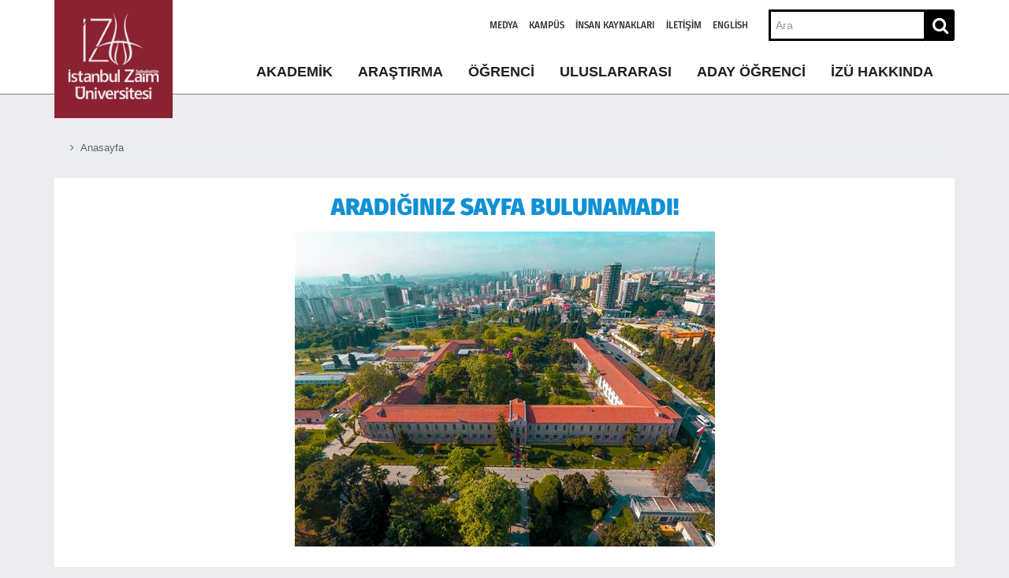

--- FILE ---
content_type: text/html; charset=utf-8
request_url: https://izu.edu.tr/t%EF%BF%BD%EF%BF%BDm-programlar
body_size: 31623
content:

<!DOCTYPE html>

<html lang="tr" xmlns="http://www.w3.org/1999/xhtml">

<head><title>
	İstanbul Sabahattin Zaim &#220;niversitesi
</title><meta http-equiv="X-UA-Compatible" content="IE=edge" /><meta http-equiv="Content-Type" content="text/html; charset=utf-8" /><meta name="viewport" content="width=device-width, initial-scale=1, maximum-scale=1, user-scalable=no" />

    <!-- script type="text/javascript" src="/Common/Js/jquery.min.js"></script -->
    <script src="https://code.jquery.com/jquery-2.1.4.min.js"></script>
    <script src="/Common/Js/plugins-base.min.js"></script>
    <script src="/Common/Js/plugins-extra.js"></script>

    <link rel="stylesheet" type="text/css" href="/Common/css/stylesheet.css" media="all" /><link href="/Common/3rd-party/Font-Awesome/css/font-awesome.min.css" rel="stylesheet" /><link rel="stylesheet" href="https://unpkg.com/flickity@2/dist/flickity.min.css" /><link rel="stylesheet" type="text/css" href="/Common/css/yuzuncuyil.css" media="all" />
        <script>
            var languageCode = 'tr';
        </script>
        


	
<!-- Google Tag Manager -->
<script>(function(w,d,s,l,i){w[l]=w[l]||[];w[l].push({'gtm.start':
new Date().getTime(),event:'gtm.js'});var f=d.getElementsByTagName(s)[0],
j=d.createElement(s),dl=l!='dataLayer'?'&l='+l:'';j.async=true;j.src=
'https://www.googletagmanager.com/gtm.js?id='+i+dl;f.parentNode.insertBefore(j,f);
})(window,document,'script','dataLayer','GTM-PPVBMM4L');</script>
<!-- End Google Tag Manager -->


<style type="text/css" media="all">a.call-to-action, button.call-to-action {
    font-family: 'Roboto';
    font-weight: 900;
    background: #5B6270;
    color: #FFF;
    display: block;
    border-radius: 4px;
    padding: 10px 80px;
    position: relative;
    font-size: 19px;
    font-weight: bold;
    text-decoration: none;
    line-height: 18px;
    height: 76px;
    vertical-align: middle;
    cursor: pointer;
}

button.call-to-action {
    border: 0 none;
}

    a.call-to-action.cta-no-icon, button.call-to-action.cta-no-icon {
        padding-left: 30px;
    }

a.call-to-action .fa, a.call-to-action .i8 {
    font-size: 40px;
    margin-right: 20px;
    position: absolute;
    left: 20px;
    top: 50%;
    transform: translateY(-50%);
}

a.call-to-action .cta-label, button.call-to-action .cta-label {
    display: table-cell;
    vertical-align: middle;
    height: 56px;
    text-decoration: none;
}

a.call-to-action::after, button.call-to-action::after {
    position: absolute;
    right: 10px;
    top: 10px;
    bottom: 10px;
    text-align: center;
    line-height: 56px;
    width: 50px;
    border-left: 2px solid rgba(255,255,255,0.5);
    font-family: fontawesome;
    content: "\f105";
}

a.call-to-action.popup-link::after {
    content: "\f065";
}

a.call-to-action:hover, button.call-to-action:hover {
    background: #8b2232;
    color: #FFF;
}

    a.call-to-action:hover::after, button.call-to-action:hover::after {
        background: #FFF;
        border-radius: 3px;
        color: #8b2232;
    }

a.large-call-to-action {
    height: auto;
}

    a.large-call-to-action::after {
        top: 50%;
        bottom: auto;
        transform: translateY(-50%);
    }

.large-call-to-action .cta-label {
    font-weight: 600;
    font-size: 14px;
    line-height: 1.2;
}

    .large-call-to-action .cta-label strong {
        font-size: 24px;
        line-height: 1;
    }

@media screen and (max-width:768px) {
    a.call-to-action, button.call-to-action {
        height: 56px;
        padding: 5px 60px;
        font-size: 15px;
        line-height: 16px;
    }

        a.call-to-action::after, button.call-to-action::after {
            line-height: 36px;
            width: 35px;
        }

        a.call-to-action.popup-link::after, button.call-to-action.popup-link::after {
            content: "";
        }

        a.call-to-action .cta-label, button.call-to-action .cta-label {
            height: 46px;
        }

        a.call-to-action .fa, a.call-to-action .i8, button.call-to-action .fa, button.call-to-action .i8 {
            margin: 0;
            left: 15px;
            font-size: 30px;
        }

    a.large-call-to-action {
        height: auto;
        padding: 10px 60px;
    }

        a.large-call-to-action .cta-label {
            height: auto;
        }

            a.large-call-to-action .cta-label strong {
                font-size: 22px;
            }
}</style><meta name="Generator" content="Sitefinity 10.1.6502.0 PE" /><link rel="canonical" href="https://izu.edu.tr/sayfa-bulunamadi" /><link href="/Sitefinity/WebsiteTemplates/IZU/App_Themes/IZUTheme/global/main.css?v=636517222016998984" type="text/css" rel="stylesheet" /></head>


<body class="inside">
<!-- Google Tag Manager (noscript) -->
<noscript><iframe src="https://www.googletagmanager.com/ns.html?id=GTM-PPVBMM4L"
height="0" width="0" style="display:none;visibility:hidden"></iframe></noscript>
<!-- End Google Tag Manager (noscript) -->
    <form method="post" action="./tï¿½ï¿½m-programlar?404%3bhttps%3a%2f%2fizu.edu.tr%3a443%2ft%c3%af%c2%bf%c2%bd%c3%af%c2%bf%c2%bdm-programlar" id="fakulteler">
<div class="aspNetHidden">
<input type="hidden" name="ctl22_TSSM" id="ctl22_TSSM" value="" />
<input type="hidden" name="__EVENTTARGET" id="__EVENTTARGET" value="" />
<input type="hidden" name="__EVENTARGUMENT" id="__EVENTARGUMENT" value="" />
<input type="hidden" name="__VIEWSTATE" id="__VIEWSTATE" value="1TemESqzbgsnUWtpRXQxmi05AKEx5FHfzwaTKEuV6TfihtcL0UmSTDjpL2bJ5JGahEv5N/Gjmdf5D6GTqT97S1MmuHQih2z1MgstP1k0a/luxX5Ric6xcfeBUASDu4kd4sdYNQn4d6611FlZQyeY5h4Ochjon5bjVLSdKh9opJkXsHTd9iasgOh7AibeZDw/" />
</div>

<script type="text/javascript">
//<![CDATA[
var theForm = document.forms['fakulteler'];
if (!theForm) {
    theForm = document.fakulteler;
}
function __doPostBack(eventTarget, eventArgument) {
    if (!theForm.onsubmit || (theForm.onsubmit() != false)) {
        theForm.__EVENTTARGET.value = eventTarget;
        theForm.__EVENTARGUMENT.value = eventArgument;
        theForm.submit();
    }
}
//]]>
</script>


<script src="/WebResource.axd?d=pynGkmcFUV13He1Qd6_TZHsh_2HWxrtEQ_ZEXMfrmjtKbQFDnlDzyJiOq8-DzvuU51oz_CotaDswZhwtZUacYw2&amp;t=637814761746327080" type="text/javascript"></script>


<script src="/ScriptResource.axd?d=NJmAwtEo3Ipnlaxl6CMhvu3Rp5HwSwAK7gYwlm637FixOp5aYdDtmLXbaTsLH-FyN8qGzmRUjhg3XGtpc2Azy3i_b0k_g2GwmIKS6_AjpeA5bbgvFejpYfzXEndkOClsP6f2JrmNoEq8G5hPEONZ52MBOQx4Sg49NH1i_dLI6Ik1&amp;t=49337fe8" type="text/javascript"></script>
<script src="/ScriptResource.axd?d=dwY9oWetJoJoVpgL6Zq8OL_3KTM8BXTy4pNNITxrQZvDSmYaKTGhrsLJn0DPK0etXgrtOc6e9Bzr_VUq1CQg3F95cuZ-aHOSgcLTm8kKi2vBUk-UmJ70BYtauhOhdM9HIx_Yqcs0Z2hZps59PsVfCKrL2y17uEK9W-oWL51i2jY1&amp;t=49337fe8" type="text/javascript"></script>
<script src="/ScriptResource.axd?d=uBiLKmMIzkaavHlylMEgviL_UrYluZyQHK4ELQWj41WRUmhOQ5SftdxRBQLnVVvUEU4ZAWVYoGVxdUFyfnLf1bE3G_iYMo1PRCNWnhdz68FFlI-SnR4knFrnSiEpBjtWv7tMv2ktA80yTUV-KD6ryRuG3Lju7RUt72CJFdtQcNMgVPegS9L4eg1zmA1D7vvx0&amp;t=ffffffffbf499bb3" type="text/javascript"></script>
<script src="/ScriptResource.axd?d=hHYUrq8ZzwTA_OZgPFvsx85pvSWON421STqLyxOqqNrbQOKXFcnkEj7ax2p4pGn45QNMYssULm3g535hXi3Uv5RwWAUVEQZ4E7OishCvke-xuI6KSU5pLEdYMF79Ytp2o1pkJBRNUYjSWAzaJOioEmY23i0sObiR2_TOUq_bkj79qzYUDTf2NTbaNb7NUMyQ0&amp;t=ffffffffbf499bb3" type="text/javascript"></script>
<script src="/Frontend-Assembly/Telerik.Sitefinity.Frontend.Navigation/Mvc/Scripts/LanguageSelector/language-selector.js" type="text/javascript"></script>
<script src="/ScriptResource.axd?d=[base64]&amp;t=ffffffffbf499bb3" type="text/javascript"></script>
<script src="/Frontend-Assembly/Telerik.Sitefinity.Frontend.Search/Mvc/Scripts/SearchBox/Search-box.js" type="text/javascript"></script>
<div class="aspNetHidden">

	<input type="hidden" name="__VIEWSTATEGENERATOR" id="__VIEWSTATEGENERATOR" value="421C1DE8" />
</div>
        <script type="text/javascript">
//<![CDATA[
Sys.WebForms.PageRequestManager._initialize('ctl00$ctl10', 'fakulteler', [], [], [], 90, 'ctl00');
//]]>
</script>


        <a id="top" title="Top of Page"></a>

        


        <header class="header">
            <!-- Navigation -->
            <div class="header-bar">

                <div class="container header-main">
                    <div class="logo">
                        
                            <a href='https://www.izu.edu.tr'
                                id="izu-logo-full" title="İstanbul Sabahattin Zaim Üniversitesi, Türkiye">
                                
<div class="sfimageWrp">
	        
<img id="bolumLogo_T301C77C7001_ctl00_ctl00_imageItem" title="izulogo" src="/images/default-source/logolar/izulogo.png?sfvrsn=97bd0b8d_8" alt="izulogo" />


</div>
                            </a>
                        
                    </div>

                    <div class="header-content">
                        <p id="menu-btn" class="closed">
                            <a href="#" class="box-shadow-menu"></a>
                        </p>
                        <div class="tools">
                            <ul>
                                
										<li><a href="/izumedya">Medya</a></li>
										<li><a href="https://kampus.izu.edu.tr/login" target="_blank">Kampüs</a></li>
										<li><a href="https://izu.edu.tr/insan-kaynaklari">İnsan Kaynakları</a></li>	
                                        <li><a href="/iletisim">İletişim</a></li>
                                    
                                <li class="language-selector">
                                    



<div>
	        <a href="" onclick="openLink('en'); return false;" class="">English</a>
</div>




                                </li>
                                
                                        <li id="quick-links">
                                            <span>Hızlı Erişim<span class="fa fa-angle-down"></span></span>
                                            <ol>
                                                <li><a href="/tüm-programlar">Tüm Programlar</a></li>
                                                <li><a href="/kampüs-haritasi">Kampüs Haritası</a></li>
                                                <li><a href="/cozum-merkezi">Çözüm Merkezi</a></li>
                                                <li><a href="https://kampus.izu.edu.tr" target="_blank" rel="nofollow">Kampüs Bilgi Sistemi</a></li>
                                                <li><a href="/ogrenci/kayit-kabul/akademik-takvim">Akademik Takvim</a></li>
                                                <li><a href="/neden-izü" class="neden-izu-pdf">Neden İZÜ</a></li>
                                                <li><a href="/sss">SSS</a></li>
                                                <li><a href="/ihaleilanlari">İhale İlanları</a></li>
                                                <li><a href="https://izu.edu.tr/arastirma/arastirma-merkezleri/izutem">İZÜTEM</a></li>
                                            </ol>
                                        </li>
                                    
                                <li class="social-link"><a href="https://www.facebook.com/zaimuniv" target="_blank" title="Like us on Facebook"><span class="fa fa-facebook social-icon round-icon small-round-icon"></span><span class="hidden">Facebook</span></a></li>
                                <li class="social-link"><a href="https://twitter.com/zaimuniv" target="_blank" title="Follow us on Twitter"><span class="fa fa-twitter social-icon round-icon small-round-icon"></span><span class="hidden">Twitter</span></a></li>
                                <li class="social-link"><a href="https://www.instagram.com/zaimuniv/" target="_blank" title="Instagram"><span class="fa fa-instagram social-icon round-icon small-round-icon"></span><span class="hidden">Instagram</span></a></li>
                                <li class="social-link"><a href="https://www.youtube.com/user/izuniversite" target="_blank" title="Youtube"><span class="fa fa-youtube social-icon round-icon small-round-icon"></span><span class="hidden">Youtube</span></a></li>
                                <li class="social-link"><a href="https://www.linkedin.com/school/zaimuniv/" target="_blank" title="Linkedin"><span class="fa fa-linkedin social-icon round-icon small-round-icon"></span><span class="hidden">Linkedin</span></a></li>
                            </ul>


                            <div id="global_search_form">
                                
                                <script type="text/javascript">
                                    $(function () {
                                        $('button', '#global_search_form').html('');
                                        $('button', '#global_search_form').addClass('fa fa-search');
                                    });
                                </script>
                                

<link href="/Frontend-Assembly/Telerik.Sitefinity.Frontend.Search/assets/dist/css/sf-search-box.min.css" rel="stylesheet" type="text/css" />



<div>
    <input type="text" title="Arama girdisi" placeholder="Ara" id="bf6c7a3f-b6cf-436b-a149-86670431c62d" value=""/>
    <button type="button" id="71cd5924-c635-440c-b4f6-520afa487614">Ara</button>

    <input type="hidden" data-sf-role="resultsUrl" value="/arama" />
    <input type="hidden" data-sf-role="indexCatalogue" value="genel" />
    <input type="hidden" data-sf-role="wordsMode" value="AllWords" />
    <input type="hidden" data-sf-role="disableSuggestions" value='false' />
    <input type="hidden" data-sf-role="minSuggestionLength" value="3" />
    <input type="hidden" data-sf-role="suggestionFields" value="Title,Content" />
    <input type="hidden" data-sf-role="language" value="tr" />
    <input type="hidden" data-sf-role="suggestionsRoute" value="/restapi/search/suggestions" />
    <input type="hidden" data-sf-role="searchTextBoxId" value='#bf6c7a3f-b6cf-436b-a149-86670431c62d' />
    <input type="hidden" data-sf-role="searchButtonId" value='#71cd5924-c635-440c-b4f6-520afa487614' />
</div>





                            </div>

                            <div id="suggest_wrapper" class="outputDiv"></div>
                        </div>
                        <nav class="nav-main-wrapper">
                            <div class="content-m mobile">
                                


<a style="display: none;" data-lang="tr" href="/tum-programlar" menu-bottom-button="c6f4a31a-57a0-4e75-97fc-849e056ae8c7" class="cta-button cta-light"><span class="cta-icon fa fa-search"></span><span class="cta-title">Tüm Programlar</span></a>
<a style="display: none;" data-lang="tr" href="/akademik/ortak-dersler-koordinatorlugu" menu-bottom-button="5bac4094-34b6-4cbc-a412-ca23dccc0330" class="cta-button cta-light"><span class="cta-icon fa fa-info"></span><span class="cta-title">Ortak Dersler Koordinatörlüğü</span></a>
<a style="display: none;" data-lang="tr" href="/akademik/kurullar-komisyonlar" menu-bottom-button="f33d75f1-e1a6-44fa-8d19-ddcd365f7791" class="cta-button cta-light"><span class="cta-icon fa fa-users"></span><span class="cta-title">Kurullar & Komisyonlar</span></a>
<a style="display: none;" data-lang="tr" href="/akademik/yonerge-yonetmelikler" menu-bottom-button="7834a4ff-c577-474e-a2a8-ca0def21d5b2" class="cta-button cta-light"><span class="cta-icon fa fa-book"></span><span class="cta-title">Mevzuat</span></a>

<a style="display: none; width: 48%;" data-lang="tr" href="/arastirma/teknoloji-transfer-ofisi-tto" menu-bottom-button="478e1adb-b435-478c-9ec7-2276b8c790b0" class="cta-button cta-light"><span class="cta-icon fa fa-exchange"></span><span class="cta-title">Teknoloji Transfer Ofisi (TTO)</span></a>
<a style="display: none; width: 48%; left: 52%;" data-lang="tr" href="/arastirma/teknopark-koordinatorlugu" menu-bottom-button="478e1adb-b435-478c-9ec7-2276b8c790b0" class="cta-button cta-light"><span class="cta-icon fa fa-book"></span><span class="cta-title">Teknopark Koordinatörlüğü</span></a>
<a style="display: none;" data-lang="tr" href="/arastirma/izu-yayinlar" menu-bottom-button="98f5afc3-bf76-4e10-9a73-aa83734e6cfb" class="cta-button cta-light"><span class="cta-icon fa fa-book"></span><span class="cta-title">İZU Yayınlar</span></a>
<a style="display: none;" data-lang="tr" href="/arastirma/kutuphane/izu-kutuphane" menu-bottom-button="7655b260-a62f-4670-8889-2a2bf6f1cb77" class="cta-button cta-light"><span class="cta-icon fa fa-book"></span><span class="cta-title">Kütüphaneye Sorun</span></a>

<a style="display: none;" data-lang="tr" href="/ogrenci/kayit-kabul/lisansustu-basvuru-ve-kayit" menu-bottom-button="4bc031b3-aaac-4b42-9c28-0db81094e95f" class="cta-button cta-light"><span class="cta-icon fa fa-graduation-cap"></span><span class="cta-title">Lisansüstü Kayıt</span></a>
<a style="display: none;" data-lang="tr" href="/ogrenci/kayit-kabul/burslar-ve-indirimler" menu-bottom-button="3a20c644-5503-4415-b10d-517c7042e633" class="cta-button cta-light"><span class="cta-icon fa fa-users"></span><span class="cta-title">Burslar ve İndirimler</span></a>
<a style="display: none;" data-lang="tr" href="/uluslararasi/erasmus" menu-bottom-button="e9ca4413-2171-4d63-af85-c9d4401bf8f9" class="cta-button cta-light"><span class="cta-icon fa fa-globe"></span><span class="cta-title">Erasmus+</span></a>
<a style="display: none;" data-lang="tr" href="/uluslararasi/ogrenci-kabulu/nasıl-başvurulur" menu-bottom-button="890b788f-5eec-4863-bbd6-b62e636fdcef" class="cta-button cta-light"><span class="cta-icon fa fa-file-text-o"></span><span class="cta-title">Uluslararası Öğrenci</span></a>

<a style="display: none;" data-lang="tr" href="https://apply.izu.edu.tr/" rel="nofollow" target="_blank" menu-bottom-button="80039d0b-5841-49da-929d-6a982c142c42" class="cta-button cta-light"><span class="cta-icon fa fa-globe"></span><span class="cta-title">Hemen Başvur</span></a>
<a style="display: none;" data-lang="tr" href="/uluslararasi/uluslararas%C4%B1-i-li%C5%9Fkiler" menu-bottom-button="33e605ce-c5f7-4062-89b5-25df9c2c3773" class="cta-button cta-light"><span class="cta-icon fa fa-flag"></span><span class="cta-title">Uluslararası İlişkiler</span></a>
<a style="display: none;" data-lang="tr" href="/uluslararasi/uluslararasi-organizasyonlar" menu-bottom-button="6bf6cf14-47ce-4856-bbbe-487d7dce5325" class="cta-button cta-light"><span class="cta-icon fa fa-plane"></span><span class="cta-title">Uluslararası Çalışmalar</span></a>
<a style="display: none;" data-lang="tr" href="/uluslararasi/uluslararasi-organizasyonlar" menu-bottom-button="58d7d84c-d3f8-4320-92b5-2274659f1ecb" class="cta-button cta-light"><span class="cta-icon fa fa-plane"></span><span class="cta-title">Diğer Değişim Programları</span></a>

  
<a style="display: none;" data-lang="tr" href="/tum-programlar" menu-bottom-button="005eb952-badc-4318-8f0f-c9f280507aa7" class="cta-button cta-light"><span class="cta-icon fa fa-search"></span><span class="cta-title">Tüm Programlar</span></a>
<a style="display: none;" data-lang="tr" href="/aday-ogrenci/kontenjan-puanlar/2018-yks-tercih-rehberi-ve-kilavuzu" menu-bottom-button="a2f076fb-7589-439f-8223-66170818f565" class="cta-button cta-light"><span class="cta-icon fa fa-info"></span><span class="cta-title">Tercih Rehberi</span></a>
<a style="display: none;" data-lang="tr" href="/aday-ogrenci/burslar-indirimler/burslar-ve-indirimler" menu-bottom-button="81904c8d-da24-4ae7-a294-a59e89e6eda8" class="cta-button cta-light"><span class="cta-icon fa fa-users"></span><span class="cta-title">Başarıya Burs Sözü</span></a>
<a style="display: none;" data-lang="tr" href="/ksmpus-haritasi" menu-bottom-button="b6b0f557-0801-4a30-b8bf-0e47cf296a9d" class="cta-button cta-light"><span class="cta-icon fa fa-map-o"></span><span class="cta-title">Kampüs Haritası</span></a>

  
<a style="display: none;" data-lang="tr" href="/izu-hakkinda/tarihce/kurucu-vakif" menu-bottom-button="c826d51b-4219-43a9-8cec-d401809995cd" class="cta-button cta-light"><span class="cta-icon fa fa-users"></span><span class="cta-title">Kurucu Vakıf</span></a>
<a style="display: none;" data-lang="tr" href="/izü-hakkinda/kurumsal-bilgiler/sayılarla-izü" menu-bottom-button="79908d10-2ee2-4a16-8ede-99b065afd6bd" class="cta-button cta-light"><span class="cta-icon fa fa-info"></span><span class="cta-title">Sayılarla İZÜ</span></a>
<a style="display: none;" data-lang="tr" href="/izu-hakkinda/kalite-ve-strateji/kalite-politikamiz" menu-bottom-button="4da8db15-b1f4-40da-be1c-9ac00069e1d0" class="cta-button cta-light"><span class="cta-icon fa fa-certificate"></span><span class="cta-title">Kalite İZÜ'de</span></a>
<a style="display: none;" data-lang="tr" href="/iletisim" menu-bottom-button="2f6ce4be-c562-4d12-a5df-ef0914d198ba" class="cta-button cta-light"><span class="cta-icon fa fa-map-o"></span><span class="cta-title">İletişim</span></a>

<a style="display: none;" data-lang="en" href="/en/institutional/all-programs" menu-bottom-button="c6f4a31a-57a0-4e75-97fc-849e056ae8c7" class="cta-button cta-light"><span class="cta-icon fa fa-search"></span><span class="cta-title">All Programs</span></a>
<a style="display: none;" data-lang="en" href="/en/students/enrollment-and-admission/academic-calendar" menu-bottom-button="5bac4094-34b6-4cbc-a412-ca23dccc0330" class="cta-button cta-light"><span class="cta-icon fa fa-calendar"></span><span class="cta-title">Academic Calendar</span></a>
<a style="display: none;" data-lang="en" href="/en/academics/faculties" menu-bottom-button="f33d75f1-e1a6-44fa-8d19-ddcd365f7791" class="cta-button cta-light"><span class="cta-icon fa fa-map-o"></span><span class="cta-title">Faculties</span></a>
<a style="display: none;" data-lang="en" href="/en/institutional/graduate" menu-bottom-button="7834a4ff-c577-474e-a2a8-ca0def21d5b2" class="cta-button cta-light"><span class="cta-icon fa fa-map-o"></span><span class="cta-title">Institutes</span></a>
  
<a style="display: none;" data-lang="en" href="/en/about-izu/history/founding-foundation" menu-bottom-button="c826d51b-4219-43a9-8cec-d401809995cd" class="cta-button cta-light"><span class="cta-icon fa fa-users"></span><span class="cta-title">Founding Foundation</span></a>  
<a style="display: none;" data-lang="en" href="/en/about-izu/quality-and-strategy/quality-policy-of-the-university" menu-bottom-button="79908d10-2ee2-4a16-8ede-99b065afd6bd" class="cta-button cta-light"><span class="cta-icon fa fa-info"></span><span class="cta-title">Quality Policy</span></a>  
<a style="display: none;" data-lang="en" href="/en/about-izu/corporate-information/izu-in-numbers" menu-bottom-button="4da8db15-b1f4-40da-be1c-9ac00069e1d0" class="cta-button cta-light"><span class="cta-icon fa fa-info"></span><span class="cta-title">IZU in Numbers</span></a>  
<a style="display: none;" data-lang="en" href="/en/contact" menu-bottom-button="2f6ce4be-c562-4d12-a5df-ef0914d198ba" class="cta-button cta-light"><span class="cta-icon fa fa-map-o"></span><span class="cta-title">Contact</span></a>  
  
 
<a style="display: none;" data-lang="en" href="https://apply.izu.edu.tr/" rel="nofollow" target="_blank" menu-bottom-button="80039d0b-5841-49da-929d-6a982c142c42" class="cta-button cta-light"><span class="cta-icon fa fa-globe"></span><span class="cta-title">Apply Now</span></a>
<a style="display: none;" data-lang="en" href="/en/institutional/all-programs" menu-bottom-button="a7bdcdec-0d07-420f-9dca-0d803e8b9817" class="cta-button cta-light"><span class="cta-icon fa fa-flag"></span><span class="cta-title">All Programs</span></a>
<a style="display: none;" data-lang="en" href="/en/international/international-relations" menu-bottom-button="33e605ce-c5f7-4062-89b5-25df9c2c3773" class="cta-button cta-light"><span class="cta-icon fa fa-plane"></span><span class="cta-title">International Relations</span></a>
<a style="display: none;" data-lang="en" href="/en/international/international-relations/international-campus" menu-bottom-button="58d7d84c-d3f8-4320-92b5-2274659f1ecb" class="cta-button cta-light"><span class="cta-icon fa fa-plane"></span><span class="cta-title">International Campus</span></a>

<a style="display: none;" data-lang="ar" href="/ar/institutional/all-programs" menu-bottom-button="c6f4a31a-57a0-4e75-97fc-849e056ae8c7" class="cta-button cta-light"><span class="cta-icon fa fa-search"></span><span class="cta-title">كل البرامج</span></a>
<a style="display: none;" data-lang="ar" href="/ar/students-affairs/enrollment-and-admission/academic-calendar" menu-bottom-button="5bac4094-34b6-4cbc-a412-ca23dccc0330" class="cta-button cta-light"><span class="cta-icon fa fa-calendar"></span><span class="cta-title"> التقويم الاكاديمي</span></a>
<a style="display: none;" data-lang="ar" href="/ar/academics/faculties" menu-bottom-button="f33d75f1-e1a6-44fa-8d19-ddcd365f7791" class="cta-button cta-light"><span class="cta-icon fa fa-map-o"></span><span class="cta-title">الكليات </span></a>
<a style="display: none;" data-lang="ar" href="/ar/institutional/graduate" menu-bottom-button="7834a4ff-c577-474e-a2a8-ca0def21d5b2" class="cta-button cta-light"><span class="cta-icon fa fa-map-o"></span><span class="cta-title">المعاهد </span></a>

<a style="display: none;" data-lang="ar" href="/ar/about-izu/history/founding-foundation" menu-bottom-button="c826d51b-4219-43a9-8cec-d401809995cd" class="cta-button cta-light"><span class="cta-icon fa fa-users"></span><span class="cta-title">الوقف المؤسس</span></a>
<a style="display: none;" data-lang="ar" href="/ar/about-izu/quality-policy-of-the-university/quality-policy" menu-bottom-button="79908d10-2ee2-4a16-8ede-99b065afd6bd" class="cta-button cta-light"><span class="cta-icon fa fa-info"></span><span class="cta-title">الجودة في الزعيم</span></a>
<a style="display: none;" data-lang="ar" href="/ar/about-izu/corporate-information/izu-in-numbers" menu-bottom-button="4da8db15-b1f4-40da-be1c-9ac00069e1d0" class="cta-button cta-light"><span class="cta-icon fa fa-info"></span><span class="cta-title">الزعيم بالأرقام </span></a>
<a style="display: none;" data-lang="ar" href="/ar/contact" menu-bottom-button="2f6ce4be-c562-4d12-a5df-ef0914d198ba" class="cta-button cta-light"><span class="cta-icon fa fa-map-o"></span><span class="cta-title">التواصل </span></a>


<a style="display: none;" data-lang="ar" href="https://apply.izu.edu.tr/ar" rel="nofollow" target="_blank" menu-bottom-button="80039d0b-5841-49da-929d-6a982c142c42" class="cta-button cta-light"><span class="cta-icon fa fa-globe"></span><span class="cta-title">قم بالتقديم الآن</span></a>
<a style="display: none;" data-lang="ar" href="/ar/institutional/all-programs" menu-bottom-button="a7bdcdec-0d07-420f-9dca-0d803e8b9817" class="cta-button cta-light"><span class="cta-icon fa fa-flag"></span><span class="cta-title">كل البرامج</span></a>
<a style="display: none;" data-lang="ar" href="/ar/international/international-relations" menu-bottom-button="33e605ce-c5f7-4062-89b5-25df9c2c3773" class="cta-button cta-light"><span class="cta-icon fa fa-plane"></span><span class="cta-title">العلاقات الدولية </span></a>
<a style="display: none;" data-lang="ar" href="/ar/international/international-relations/international-campus" menu-bottom-button="58d7d84c-d3f8-4320-92b5-2274659f1ecb" class="cta-button cta-light"><span class="cta-icon fa fa-plane"></span><span class="cta-title">حرم جامعي دول</span></a>
  
  
  <ul id="nav-list" class="nav-main current">
    <li class="homepage normal">
            <div class="menu-level1-expand"> 
                <a href="/" class="megaMenu-link">Anasayfa</a>
            </div>
    </li>

          <li  id='b664ac1c-bcb4-4729-8658-6bd6ad7ea4c4' class="normal">
            <div class="menu-level1-expand"> 
                <a href="https://www.izu.edu.tr/akademik/fakulteler" class="megaMenu-link" target="_blank">AKADEMİK</a>
                <span class="icon fa fa-plus-square"></span>
            </div>
            <div class="nav-expanded">
              <ul id="bolumMegaMenu_C019_ctl00_ctl00_ctl00_ctl00_childNodesContainer">
                  <li  id='c6f4a31a-57a0-4e75-97fc-849e056ae8c7' class="normal current" menu-item>
                    <div class="menu-level2-expand">
                      <a href="/akademik/fakulteler" class="column-header megaMenu-link">Fakülteler</a>
                      <span class="icon2 fa fa-plus"></span>
                    </div>
                    <ul id="bolumMegaMenu_C019_ctl00_ctl00_ctl00_ctl00_ctl01_childNodesContainer">
                  <li  id='eca8508d-f4e7-4dfb-a09a-d967ff8deaa7' class="normal">
                    <a href="/akademik/fakulteler/egitim-fakultesi" class="megaMenu-link">Eğitim Fakültesi</a>
                  </li>                               	
            
                  <li  id='cef12c04-db59-4d1c-b715-0875192dd562' class="normal">
                    <a href="/akademik/fakulteler/hukuk-fakultesi" class="megaMenu-link">Hukuk Fakültesi</a>
                  </li>                               	
            
                  <li  id='9df980f4-2b19-4740-9094-f3b0bfe2f942' class="normal">
                    <a href="/akademik/fakulteler/insan-ve-toplum-bilimleri-fakultesi" class="megaMenu-link">İnsan ve Toplum Bilimleri Fakültesi</a>
                  </li>                               	
            
                  <li  id='cf663dff-a848-46f6-b162-d7e1f05ec7ae' class="normal">
                    <a href="/akademik/fakulteler/islami-ilimler-fakultesi" class="megaMenu-link">İslami İlimler Fakültesi</a>
                  </li>                               	
            
                  <li  id='a3401a97-569d-466b-8766-cd7b933d127a' class="normal">
                    <a href="/akademik/fakulteler/isletme-ve-yonetim-bilimleri-fakultesi" class="megaMenu-link">İşletme ve Yönetim Bilimleri Fakültesi</a>
                  </li>                               	
            
                  <li  id='607e6733-6dad-46cc-927c-5ed2e9739551' class="normal">
                    <a href="/akademik/fakulteler/muhendislik-ve-doga-bilimleri-fakultesi" class="megaMenu-link">Mühendislik ve Doğa Bilimleri Fakültesi</a>
                  </li>                               	
            
                  <li  id='41405bd0-ca9e-45fb-8664-fdfd1c30e8e1' class="normal">
                    <a href="/akademik/fakulteler/saglik-bilimleri-fakultesi" class="megaMenu-link">Sağlık Bilimleri Fakültesi</a>
                  </li>                               	
            
                  <li  id='b52c787e-5aa1-4d80-8237-e532f8f614c5' class="normal">
                    <a href="/akademik/fakulteler/sporbilimleri" class="megaMenu-link">Spor Bilimleri Fakültesi</a>
                  </li>                               	
            </ul>
                  </li>                              
            
                  <li  id='5bac4094-34b6-4cbc-a412-ca23dccc0330' class="normal current" menu-item>
                    <div class="menu-level2-expand">
                      <a href="/akademik/enstitu" class="column-header megaMenu-link">Enstitü</a>
                      <span class="icon2 fa fa-plus"></span>
                    </div>
                    <ul id="bolumMegaMenu_C019_ctl00_ctl00_ctl00_ctl00_ctl02_childNodesContainer">
                  <li  id='735cec70-8f7e-44d9-a774-c53ac92647ed' class="normal">
                    <a href="/akademik/enstitu/lisansustu-egitim-enstitusu" class="megaMenu-link">Lisansüstü Eğitim Enstitüsü</a>
                  </li>                               	
            
                  <li  id='8aee8175-bf0d-4bf2-b509-e7677aac9d36' class="normal">
                    <a href="https://izu.edu.tr/akademik/enstitu/lisansustu-egitim-enstitusu/lisansustu-egitim-enstitusu-basvuru" class="megaMenu-link">Başvuru</a>
                  </li>                               	
            </ul>
                  </li>                              
            
                  <li  id='f33d75f1-e1a6-44fa-8d19-ddcd365f7791' class="normal current" menu-item>
                    <div class="menu-level2-expand">
                      <a href="/akademik/diller-okulu" class="column-header megaMenu-link">Diller Okulu</a>
                      <span class="icon2 fa fa-plus"></span>
                    </div>
                    <ul id="bolumMegaMenu_C019_ctl00_ctl00_ctl00_ctl00_ctl03_childNodesContainer">
                  <li  id='e16106a6-5afb-4e87-aaca-b9027be5f6bd' class="normal">
                    <a href="/akademik/diller-okulu/arapca-birimi" class="megaMenu-link">Arapça Hazırlık Birimi </a>
                  </li>                               	
            
                  <li  id='4aa0aa3d-8f33-423d-bb83-d682e644c6ab' class="normal">
                    <a href="/akademik/diller-okulu/ingilizce-birimi" class="megaMenu-link">İngilizce Hazırlık Birimi </a>
                  </li>                               	
            
                  <li  id='31dfdfd0-b5df-4b97-8f22-db1939c8b280' class="normal">
                    <a href="/akademik/diller-okulu/turkce-birimi" class="megaMenu-link">Türkçe Hazırlık Birimi</a>
                  </li>                               	
            
                  <li  id='2e3657cc-e143-4512-a765-80177930c85d' class="normal">
                    <a href="/akademik/diller-okulu/izu-toefl-test-merkezi" class="megaMenu-link">İZÜ TOEFL Test Merkezi </a>
                  </li>                               	
            
                  <li  id='2b373647-8e01-4f6b-b0ab-6da861565069' class="normal">
                    <a href="/akademik/diller-okulu/diller-koordinatorlugu" class="megaMenu-link">Diller Koordinatörlüğü</a>
                  </li>                               	
            </ul>
                  </li>                              
            
                  <li  id='7834a4ff-c577-474e-a2a8-ca0def21d5b2' class="normal current" menu-item>
                    <div class="menu-level2-expand">
                      <a href="/akademik/eğitim-merkezleri" class="column-header megaMenu-link">Eğitim Merkezleri </a>
                      <span class="icon2 fa fa-plus"></span>
                    </div>
                    <ul id="bolumMegaMenu_C019_ctl00_ctl00_ctl00_ctl00_ctl04_childNodesContainer">
                  <li  id='9464cb73-5a9a-4f7c-a8e9-b123b81f82df' class="normal">
                    <a href="/akademik/eğitim-merkezleri/izüsem-sürekli-eğitim-merkezi" class="megaMenu-link">İZÜSEM (Sürekli Eğitim Merkezi)</a>
                  </li>                               	
            
                  <li  id='a6ed571d-b2c2-4b28-aa3e-7c62e606d310' class="normal">
                    <a href="/akademik/eğitim-merkezleri/izutem" class="megaMenu-link">İZÜ TÖMER (Türkçe Eğitim Merkezi)</a>
                  </li>                               	
            
                  <li  id='d9d41813-c29e-439f-8af6-0d24f1bd5d26' class="normal">
                    <a href="/akademik/eğitim-merkezleri/izuzem-uzaktan-ogretim-merkezi" class="megaMenu-link">İZÜZEM (Uzaktan Öğretim Merkezi)</a>
                  </li>                               	
            
                  <li  id='dba7cbbb-0597-4dd7-a11a-eb8ff7f4e0c0' class="normal">
                    <a href="/akademik/eğitim-merkezleri/akademik-takvim" class="megaMenu-link">Akademik Takvim</a>
                  </li>                               	
            </ul>
                  </li>                              
            
                  <li  id='15a1933b-1850-47c7-9c91-913b650beeac' class="normal current" menu-item>
                    <div class="menu-level2-expand">
                      <a href="/akademik/ortak-secmeli-dersler-koordinatorlugu" class="column-header megaMenu-link">Eğitim Planlama ve Ortak Dersler Koordinatörlüğü</a>
                      <span class="icon2 fa fa-plus"></span>
                    </div>
                    
                  </li>                              
            
                  <li  id='71611f2c-9dfb-411c-a1f6-a7e4e5700634' class="normal current" menu-item>
                    <div class="menu-level2-expand">
                      <a href="/akademik/kurullar-ve-komisyonlar" class="column-header megaMenu-link">Kurullar ve Komisyonlar</a>
                      <span class="icon2 fa fa-plus"></span>
                    </div>
                    <ul id="bolumMegaMenu_C019_ctl00_ctl00_ctl00_ctl00_ctl06_childNodesContainer">
                  <li  id='dec30614-dfdd-48bc-916f-a9c6b1620363' class="normal">
                    <a href="/akademik/kurullar-ve-komisyonlar/kurullar" class="megaMenu-link">Kurullar</a>
                  </li>                               	
            
                  <li  id='0affce6d-57e3-4c6e-bedd-c870e7e0ea0a' class="normal">
                    <a href="/akademik/kurullar-ve-komisyonlar/komisyonlar" class="megaMenu-link">Komisyonlar</a>
                  </li>                               	
            
                  <li  id='4176c00c-0fb8-4fb2-b037-c7f810bf476b' class="normal">
                    <a href="/akademik/kurullar-ve-komisyonlar/engelli-ogrenci-birimi" class="megaMenu-link">Engelli Öğrenci Birimİ</a>
                  </li>                               	
            </ul>
                  </li>                              
            </ul>
            </div>
          </li>                            
       
          <li  id='725b4a86-4e23-4dc1-9929-0f48d1c38d0e' class="normal">
            <div class="menu-level1-expand"> 
                <a href="/arastirma" class="megaMenu-link">ARAŞTIRMA</a>
                <span class="icon fa fa-plus-square"></span>
            </div>
            <div class="nav-expanded">
              <ul id="bolumMegaMenu_C019_ctl00_ctl00_ctl00_ctl01_childNodesContainer">
                  <li  id='478e1adb-b435-478c-9ec7-2276b8c790b0' class="normal current" menu-item>
                    <div class="menu-level2-expand">
                      <a href="/arastirma/arastirma-merkezleri" class="column-header megaMenu-link">Araştırma Merkezleri</a>
                      <span class="icon2 fa fa-plus"></span>
                    </div>
                    <ul id="bolumMegaMenu_C019_ctl00_ctl00_ctl00_ctl01_ctl01_childNodesContainer">
                  <li  id='06f73140-5e2b-4b61-a6d7-9839ebca1458' class="normal">
                    <a href="/arastirma/arastirma-merkezleri/gida-ve-tarim-arastirma-ve-uygulama-merkezi" class="megaMenu-link">Gıda ve Tarım UAM</a>
                  </li>                               	
            
                  <li  id='8d8a1ba2-1a2c-4bee-b676-ffc5f4486fa5' class="normal">
                    <a href="/arastirma/arastirma-merkezleri/halil-i-nalcik-tarih-ve-toplum-bilimleri-uam" class="megaMenu-link">Halil İnalcık Tarih ve Toplum Bilimleri UAM</a>
                  </li>                               	
            
                  <li  id='af2b4807-53ee-4ee4-86ad-2bfaa0ff916f' class="normal">
                    <a href="/arastirma/arastirma-merkezleri/i-pekyolu-medeniyetleri-uam" class="megaMenu-link">İpekyolu Medeniyetleri UAM</a>
                  </li>                               	
            
                  <li  id='278e53c5-f0e7-491b-85cb-8bac1737e291' class="normal">
                    <a href="/arastirma/arastirma-merkezleri/i-slam-ve-küresel-i-lişkiler-merkezi-(center-for-islam-and-global-affairs-ciga)" class="megaMenu-link">İslam Dünyası ve Küresel İlişkiler UAM</a>
                  </li>                               	
            
                  <li  id='78603a31-dcda-487f-a609-29f7c9a77fae' class="normal">
                    <a href="/arastirma/arastirma-merkezleri/istanbul-arasiırmalari-arastirma-ve-uygulama-merkezi" class="megaMenu-link">İstanbul Araştırmaları UAM</a>
                  </li>                               	
            
                  <li  id='b3d0c2fc-b3f1-478b-92fb-849fa05aca93' class="normal">
                    <a href="/arastirma/arastirma-merkezleri/mehmet-akif-ersoy-sanat-tarih-edebiyat-ve-medeniyet-arastirma-ve-uygulama-merkezi" class="megaMenu-link">Mehmet Akif Ersoy Sanat, Tarih, Edebiyat ve Medeniyet UAM</a>
                  </li>                               	
            
                  <li  id='d5586dbb-cdb9-4f39-92a0-f304f96c9281' class="normal">
                    <a href="/arastirma/arastirma-merkezleri/nukleer-algilayicilar-ve-robotik-uygulama-ve-arastirma-merkezi" class="megaMenu-link">Nükleer Algılayıcılar ve Robotik UAM</a>
                  </li>                               	
            
                  <li  id='7af9af8e-5230-439d-b558-67aa243c1b38' class="normal">
                    <a href="/arastirma/arastirma-merkezleri/izuogem" class="megaMenu-link">Öğretim ve Öğrenmeyi Geliştirme UAM</a>
                  </li>                               	
            
                  <li  id='280d8842-0d74-4c32-bce6-81511388f491' class="normal">
                    <a href="/arastirma/arastirma-merkezleri/izucem-ozel-yetenekli-cocuklar-egitim-arastirma-ve-uygulama-merkezi" class="megaMenu-link">Özel Yetenekli Çocuklar UAM</a>
                  </li>                               	
            
                  <li  id='da1ba7d0-5239-4a5d-8174-c792bf233594' class="normal">
                    <a href="/arastirma/arastirma-merkezleri/izusem" class="megaMenu-link">Sürekli Eğitim UAM</a>
                  </li>                               	
            
                  <li  id='843b2776-566b-4a3e-acac-810576b5e691' class="normal">
                    <a href="/arastirma/arastirma-merkezleri/tasavvuf-araştırmaları-merkezi" class="megaMenu-link">Tasavvuf Araştırmaları UAM</a>
                  </li>                               	
            
                  <li  id='7f863dce-8158-441e-9061-c58a9e075410' class="normal">
                    <a href="/arastirma/arastirma-merkezleri/izutomer" class="megaMenu-link">Türkçe Eğitimi ve Öğretimi UAM</a>
                  </li>                               	
            
                  <li  id='b296a68b-a500-4d65-891d-32eeed8bec5e' class="normal">
                    <a href="/arastirma/arastirma-merkezleri/isefam-uluslararasi-islam-ekonomi-ve-finansi-arastirma-ve-uygulama-merkezi" class="megaMenu-link">Uluslararası İslam Ekonomi ve Finansı UAM</a>
                  </li>                               	
            
                  <li  id='b785f496-779e-4611-bca9-97d243ee0398' class="normal">
                    <a href="https://www.izu.edu.tr/izuzem/hakkimizda" class="megaMenu-link">Uzaktan Öğretim UAM</a>
                  </li>                               	
            
                  <li  id='0faba902-f965-4a29-8fb7-4e9e29fa269f' class="normal">
                    <a href="/arastirma/arastirma-merkezleri/yerel-ve-bolgesel-politikalar-arastirma-ve-uygulama-merkezi" class="megaMenu-link">Yerel ve Bölgesel Politikalar UAM</a>
                  </li>                               	
            
                  <li  id='c836ca53-b56c-4106-bc22-9743c02c3896' class="normal">
                    <a href="/arastirma/arastirma-merkezleri/yonetim-girisimcilik-ve-liderlik-arastirma-ve-uygulama-merkezi" class="megaMenu-link">Yönetim, Girişimcilik ve Liderlik AUM</a>
                  </li>                               	
            </ul>
                  </li>                              
            
                  <li  id='98f5afc3-bf76-4e10-9a73-aa83734e6cfb' class="normal current" menu-item>
                    <div class="menu-level2-expand">
                      <a href="/arastirma/projeler-koordinatorlugu" class="column-header megaMenu-link">Projeler Koordinatörlüğü</a>
                      <span class="icon2 fa fa-plus"></span>
                    </div>
                    <ul id="bolumMegaMenu_C019_ctl00_ctl00_ctl00_ctl01_ctl02_childNodesContainer">
                  <li  id='183454d5-a790-4504-beae-9d3b9efcf391' class="normal">
                    <a href="/arastirma/projeler-koordinatorlugu/arastirma-ile-ilgili-yonerge-ve-formlar" class="megaMenu-link">Araştırma ile ilgili Yönerge ve Formlar</a>
                  </li>                               	
            
                  <li  id='07067a61-e4a7-4555-8050-cf5b0a1d7174' class="normal">
                    <a href="/arastirma/projeler-koordinatorlugu/arastirmaya-yonelik-tesvikler" class="megaMenu-link">Araştırmaya Yönelik Teşvikler</a>
                  </li>                               	
            
                  <li  id='b96569c5-25ad-4588-9b15-687d938148d4' class="normal">
                    <a href="/arastirma/projeler-koordinatorlugu/gıda-güvenliği-denetimleri-ve-analizleri" class="megaMenu-link">Gıda Güvenliği Denetimleri ve Analizleri</a>
                  </li>                               	
            
                  <li  id='0eb4bca1-ef1c-4933-a532-48fdfdb5fb37' class="normal">
                    <a href="/arastirma/projeler-koordinatorlugu/laboratuvarlar" class="megaMenu-link">Laboratuvarlar</a>
                  </li>                               	
            
                  <li  id='2cefac21-c5fc-4363-9956-12a782294e5f' class="normal">
                    <a href="/arastirma/projeler-koordinatörlüğü/projeler" class="megaMenu-link">Projeler</a>
                  </li>                               	
            </ul>
                  </li>                              
            
                  <li  id='7655b260-a62f-4670-8889-2a2bf6f1cb77' class="normal current" menu-item>
                    <div class="menu-level2-expand">
                      <a href="/arastirma/kütüphane" class="column-header megaMenu-link">Kütüphane</a>
                      <span class="icon2 fa fa-plus"></span>
                    </div>
                    <ul id="bolumMegaMenu_C019_ctl00_ctl00_ctl00_ctl01_ctl03_childNodesContainer">
                  <li  id='cbfec81a-c223-4590-82b3-04d915e2047b' class="normal">
                    <a href="/arastirma/kutuphane/izu-kutuphane" class="megaMenu-link">İZÜ Kütüphane</a>
                  </li>                               	
            
                  <li  id='1ffbbd8c-035a-44f6-9510-9cf5d8f65d61' class="normal">
                    <a href="https://kutuphane.izu.edu.tr/yordam/?p=2&dil=0&devam=L3lvcmRhbS8=" class="megaMenu-link" target="_blank">Katalog Tarama</a>
                  </li>                               	
            
                  <li  id='5df6d245-be9f-4698-81ab-25788c4e907d' class="normal">
                    <a href="/arastirma/kutuphane/veri-tabanlarimiz" class="megaMenu-link">Veritabanlarımız</a>
                  </li>                               	
            
                  <li  id='6621dc1e-93be-4db3-a2c2-5eb155657a0b' class="normal">
                    <a href="/arastirma/kutuphane/hizmetlerimiz" class="megaMenu-link">Hizmetlerimiz</a>
                  </li>                               	
            
                  <li  id='a17ea4b7-a84a-4c3c-a2d2-f73ca48c3d47' class="normal">
                    <a href="/arastirma/kütüphane/hakkımızda" class="megaMenu-link">Hakkımızda</a>
                  </li>                               	
            
                  <li  id='e3cc0152-50d2-4a58-8291-73530206a976' class="normal">
                    <a href="/arastirma/kutuphane/akademik-gorunurluk" class="megaMenu-link">Akademik Görünürlük</a>
                  </li>                               	
            
                  <li  id='63be2bc8-5af8-4f02-ae7f-e2636ef06dff' class="normal">
                    <a href="http://kutuphane.izu.edu.tr/yordambt/yordam.php?sayfa=sayfaOturumAc" class="megaMenu-link" target="_blank">Kütüphane Hesabım</a>
                  </li>                               	
            
                  <li  id='d0de03ac-1fec-4cd0-983a-57cb5b4e8d79' class="normal">
                    <a href="https://www.izu.edu.tr/en/research/library/izu-library" class="megaMenu-link">Faydalı Linkler</a>
                  </li>                               	
            
                  <li  id='ae037ee6-1d4a-45ea-9bc3-3b1c6097a511' class="normal">
                    <a href="/arastirma/kutuphane/duyurular" class="megaMenu-link">Duyurular</a>
                  </li>                               	
            
                  <li  id='87ee56bf-6ff1-44e6-8433-3cb16712a3da' class="normal">
                    <a href="/arastirma/kutuphane/sikca-sorulan-sorular" class="megaMenu-link">SSS</a>
                  </li>                               	
            </ul>
                  </li>                              
            
                  <li  id='25e6fdaa-c272-435a-8676-80fc2a481d92' class="normal current" menu-item>
                    <div class="menu-level2-expand">
                      <a href="/arastirma/etik-kurulu-basvurusu" class="column-header megaMenu-link">Etik Kurulu Başvurusu</a>
                      <span class="icon2 fa fa-plus"></span>
                    </div>
                    <ul id="bolumMegaMenu_C019_ctl00_ctl00_ctl00_ctl01_ctl04_childNodesContainer">
                  <li  id='999cda70-c26b-4399-b9b2-cb67c0580a85' class="normal">
                    <a href="/arastirma/etik-kurulu-basvurusu/etik-kurul-izni-ile-ilgili-sikca-sorulan-sorular" class="megaMenu-link">Etik Kurul İzni ile İlgili Sıkça Sorulan Sorular</a>
                  </li>                               	
            </ul>
                  </li>                              
            
                  <li  id='69c2a4b9-2211-469b-b1cf-d8cfe1157d5f' class="normal current" menu-item>
                    <div class="menu-level2-expand">
                      <a href="/arastirma/izu-yayinlari" class="column-header megaMenu-link">İZÜ Yayınları</a>
                      <span class="icon2 fa fa-plus"></span>
                    </div>
                    <ul id="bolumMegaMenu_C019_ctl00_ctl00_ctl00_ctl01_ctl05_childNodesContainer">
                  <li  id='24f22833-0ed8-401a-9d2d-c0805fc84a05' class="normal">
                    <a href="/arastirma/izu-yayinlari/dergiler" class="megaMenu-link">Dergiler</a>
                  </li>                               	
            
                  <li  id='720d8fd4-0e6a-463d-b3bc-51a024961395' class="normal">
                    <a href="/arastirma/izu-yayinlari/kitaplar" class="megaMenu-link">Kitaplar</a>
                  </li>                               	
            
                  <li  id='09bfa109-0e03-4917-8b44-adb939ffde13' class="normal">
                    <a href="/arastirma/izu-yayinlari/tanıtım-materyalleri-" class="megaMenu-link">Tanıtım Materyalleri</a>
                  </li>                               	
            
                  <li  id='e33c7bdd-0f26-47cc-ad80-06a8b22c239e' class="normal">
                    <a href="https://izu.edu.tr/izu-hakkinda/kurumsal-bilgiler/idari-birimler/daire-baskanliklari/kurumsal-iletisim-ve-tanitim-daire-baskanligi/formlar" class="megaMenu-link">Formlar</a>
                  </li>                               	
            </ul>
                  </li>                              
            </ul>
            </div>
          </li>                            
       
          <li  id='a4bc8422-bb81-4775-b6a8-4225debce886' class="normal">
            <div class="menu-level1-expand"> 
                <a href="https://www.izu.edu.tr/ogrenci/kayit-kabul/akademik-takvim" class="megaMenu-link">ÖĞRENCİ</a>
                <span class="icon fa fa-plus-square"></span>
            </div>
            <div class="nav-expanded">
              <ul id="bolumMegaMenu_C019_ctl00_ctl00_ctl00_ctl02_childNodesContainer">
                  <li  id='4bc031b3-aaac-4b42-9c28-0db81094e95f' class="normal current" menu-item>
                    <div class="menu-level2-expand">
                      <a href="/ogrenci/kayit-kabul" class="column-header megaMenu-link">Kayıt & Kabul</a>
                      <span class="icon2 fa fa-plus"></span>
                    </div>
                    <ul id="bolumMegaMenu_C019_ctl00_ctl00_ctl00_ctl02_ctl01_childNodesContainer">
                  <li  id='6064be00-e449-41ad-92b1-56d90c8f25a2' class="normal">
                    <a href="/ogrenci/kayit-kabul/akademik-takvim" class="megaMenu-link">Akademik Takvim</a>
                  </li>                               	
            
                  <li  id='c9c68951-942d-4d74-95c8-4e1cf1e29c1c' class="normal">
                    <a href="/ogrenci/kayit-kabul/yks-yeni-kayit" class="megaMenu-link">YKS - Yeni Kayıt</a>
                  </li>                               	
            
                  <li  id='1a678819-a43a-490f-b648-9f4726ddf68b' class="normal">
                    <a href="/ogrenci/kayit-kabul/dgs-yeni-kayit" class="megaMenu-link">DGS - Yeni Kayıt</a>
                  </li>                               	
            
                  <li  id='3a93d9ac-2bf8-4bec-a043-4387241b0ac2' class="normal">
                    <a href="/ogrenci/kayit-kabul/ucretler-odemeler" class="megaMenu-link">Ücretler & Ödemeler</a>
                  </li>                               	
            
                  <li  id='3f59de78-7626-4ef8-acaa-d6d958ead81d' class="normal">
                    <a href="/ogrenci/kayit-kabul/kayit-yenileme" class="megaMenu-link">Kayıt Yenileme & Ders Kayıt</a>
                  </li>                               	
            
                  <li  id='f30c6abd-7189-4f99-af75-80631fc55546' class="normal">
                    <a href="/ogrenci/kayit-kabul/yandal-programi" class="megaMenu-link">Yandal Programı</a>
                  </li>                               	
            
                  <li  id='c3bca316-cc02-43cd-bd6e-02f6856b2c10' class="normal">
                    <a href="/ogrenci/kayit-kabul/cift-anadal-programi" class="megaMenu-link">Çift Anadal Programı</a>
                  </li>                               	
            
                  <li  id='196a9cd9-8256-4138-94bc-c141e210983b' class="normal">
                    <a href="/ogrenci/kayit-kabul/agno-kurumlararasiyataygecis" class="megaMenu-link">Kurumlar Arası Yatay Geçiş</a>
                  </li>                               	
            
                  <li  id='7b6536f9-8016-430f-a1c9-d6b4c8a6b023' class="normal">
                    <a href="/ogrenci/kayit-kabul/osys-yataygecis" class="megaMenu-link">Merkezi Puanla Yatay Geçiş</a>
                  </li>                               	
            
                  <li  id='8b4a688f-ad56-4eb0-8a0d-f4b9935cf9a0' class="normal">
                    <a href="/ogrenci/kayit-kabul/programlararasi-gecis" class="megaMenu-link">Programlar Arası Yatay Geçiş</a>
                  </li>                               	
            
                  <li  id='c8ead2ef-cc2e-4da0-95a9-3bc7bc13cd19' class="normal">
                    <a href="/ogrenci/kayit-kabul/dilekce-form-ve-belgeler" class="megaMenu-link">Dilekçeler & Formlar</a>
                  </li>                               	
            </ul>
                  </li>                              
            
                  <li  id='3a20c644-5503-4415-b10d-517c7042e633' class="normal current" menu-item>
                    <div class="menu-level2-expand">
                      <a href="/ogrenci/izu-de-yasam" class="column-header megaMenu-link">İZÜ'de Yaşam</a>
                      <span class="icon2 fa fa-plus"></span>
                    </div>
                    <ul id="bolumMegaMenu_C019_ctl00_ctl00_ctl00_ctl02_ctl02_childNodesContainer">
                  <li  id='edc4612a-5128-4182-b409-34baff13393f' class="normal">
                    <a href="https://www.izu.edu.tr/haberler/-in-category/categories/k%C3%BClt%C3%BCr-ve-sanat" class="megaMenu-link" target="_blank">Etkinlikler</a>
                  </li>                               	
            
                  <li  id='5bbd192e-988d-41d1-9538-f5c925b4edd2' class="normal">
                    <a href="https://www.izu.edu.tr/zaimspor" class="megaMenu-link">Zaim Spor</a>
                  </li>                               	
            
                  <li  id='b1406c09-6dbb-4960-888f-a1b2d3133428' class="normal">
                    <a href="/ogrenci/izu-de-yasam/ogrenci-kulupleri" class="megaMenu-link">Öğrenci Kulüpleri</a>
                  </li>                               	
            
                  <li  id='81bf9d09-519e-4bb9-b91a-e39beebe3737' class="normal">
                    <a href="/ogrenci/izu-de-yasam/psikolojik-danismanlik-ve-rehberlik" class="megaMenu-link">Psikolojik Danışmanlık ve Rehberlik</a>
                  </li>                               	
            
                  <li  id='b400be34-3282-4a33-894d-ef29c42c16fa' class="normal">
                    <a href="/ogrenci/izu-de-yasam/hizmetler" class="megaMenu-link">Kafeterya, Yemekhane, Kırtasiye</a>
                  </li>                               	
            
                  <li  id='3668e07f-0cab-4877-92fb-38c281986d19' class="normal">
                    <a href="/ogrenci/izu-de-yasam/engelli-öğrenci-birimii" class="megaMenu-link">Engelli Öğrenci Birimi</a>
                  </li>                               	
            </ul>
                  </li>                              
            
                  <li  id='e9ca4413-2171-4d63-af85-c9d4401bf8f9' class="normal current" menu-item>
                    <div class="menu-level2-expand">
                      <a href="/ogrenci/staj-is-ve-kariyer" class="column-header megaMenu-link">Staj, İş ve Kariyer</a>
                      <span class="icon2 fa fa-plus"></span>
                    </div>
                    <ul id="bolumMegaMenu_C019_ctl00_ctl00_ctl00_ctl02_ctl03_childNodesContainer">
                  <li  id='faf179df-9ecc-4c66-8f28-629df31eaf55' class="normal">
                    <a href="/ogrenci/staj-is-ve-kariyer/staj-ilanlari" class="megaMenu-link">İş ve Staj</a>
                  </li>                               	
            
                  <li  id='e8fb1232-9d5f-4acf-b2bd-6f0163da5a89' class="normal">
                    <a href="https://izu.hrpeak.com/" class="megaMenu-link" target="_blank">CV Merkezi</a>
                  </li>                               	
            
                  <li  id='d7560517-8fc9-4abd-a206-f8b80e979e08' class="normal">
                    <a href="https://www.izu.edu.tr/kariyer-merkezi/kariyer-planlama" class="megaMenu-link">Kariyer Merkezi</a>
                  </li>                               	
            
                  <li  id='e64a8234-8c38-4eea-9dd0-d9e6b992f936' class="normal">
                    <a href="/ogrenci/staj-is-ve-kariyer/sürekli-eğitim-merkezi" class="megaMenu-link">Sürekli Eğitim Merkezi</a>
                  </li>                               	
            
                  <li  id='4ab8334a-87f4-442c-aa47-09d4796cde9c' class="normal">
                    <a href="/ogrenci/staj-is-ve-kariyer/kısmi-zamanlı-çalışma" class="megaMenu-link">Kısmi Zamanlı Çalışma İmkanı</a>
                  </li>                               	
            </ul>
                  </li>                              
            
                  <li  id='890b788f-5eec-4863-bbd6-b62e636fdcef' class="normal current" menu-item>
                    <div class="menu-level2-expand">
                      <a href="/ogrenci/ilgili-birimler" class="column-header megaMenu-link">İZÜ Çözüm Noktaları</a>
                      <span class="icon2 fa fa-plus"></span>
                    </div>
                    <ul id="bolumMegaMenu_C019_ctl00_ctl00_ctl00_ctl02_ctl04_childNodesContainer">
                  <li  id='d0c7d955-250b-4a97-bf4d-49d1b7d35ca9' class="normal">
                    <a href="https://izu.edu.tr/izu-hakkinda/kurumsal-bilgiler/idari-birimler/daire-baskanliklari" class="megaMenu-link">Daire Başkanlıkları</a>
                  </li>                               	
            
                  <li  id='cdf23925-d63b-477e-9767-5e433197f3e4' class="normal">
                    <a href="/ogrenci/ilgili-birimler/ortak-seçmeli-dersler-koordinatörlüğü" class="megaMenu-link">Eğitim Planlama ve Ortak Dersler Koordinatörlüğü</a>
                  </li>                               	
            
                  <li  id='340cae50-f945-4ff5-9455-6a0ced816b0c' class="normal">
                    <a href="/ogrenci/ilgili-birimler/engelli-öğrenci-birimi" class="megaMenu-link">Engelli Öğrenci Birimi</a>
                  </li>                               	
            
                  <li  id='7d22022c-f06e-4570-833a-4f1664e5a634' class="normal">
                    <a href="/ogrenci/ilgili-birimler/erasmus-kurum-koordinatörlüğü" class="megaMenu-link">Erasmus Kurum Koordinatörlüğü</a>
                  </li>                               	
            
                  <li  id='da925c8c-35f0-4ebd-b9e0-45cdd1821663' class="normal">
                    <a href="/ogrenci/ilgili-birimler/fakülte-sekreterliği" class="megaMenu-link">Fakülte Sekreterliği</a>
                  </li>                               	
            
                  <li  id='abd14176-83c2-4b0a-9684-bef38a5ce7f3' class="normal">
                    <a href="https://www.izu.edu.tr/izu-hakkinda/kurumsal-bilgiler/idari-birimler/konukevleri-mudurlugu/misafirhaneler" class="megaMenu-link">İlim Yayma Vakfı Öğrenci Yurtları</a>
                  </li>                               	
            
                  <li  id='48ecccb1-fd3b-4b25-90d4-d755adeca8dd' class="normal">
                    <a href="/ogrenci/ilgili-birimler/cozum-merkezi" class="megaMenu-link">İZÜ Çözüm Merkezi</a>
                  </li>                               	
            
                  <li  id='dee627a5-35d4-4f4d-9240-d8b3d948477f' class="normal">
                    <a href="https://www.izu.edu.tr/arastirma/kutuphane/izu-kutuphane" class="megaMenu-link">Kütüphane</a>
                  </li>                               	
            
                  <li  id='103f2b14-1891-46d5-9e7f-37d8c86c9baf' class="normal">
                    <a href="https://izu.edu.tr/izu-hakkinda/kurumsal-bilgiler/idari-birimler/idari-ve-mali-isler-daire-baskanligi" class="megaMenu-link">Mali İşler Daire Başkanlığı</a>
                  </li>                               	
            
                  <li  id='7b98ae8a-0004-4935-a384-e0b5521868ec' class="normal">
                    <a href="https://izu.edu.tr/izu-hakkinda/kurumsal-bilgiler/idari-birimler/daire-baskanliklari/saglik-kultur-ve-spor-daire-baskanligii/hakkimizda" class="megaMenu-link">Sağlık Kültür ve Spor Daire Başkanlığı</a>
                  </li>                               	
            
                  <li  id='c85ea690-d11d-4072-aeb4-ffa5397e33aa' class="normal">
                    <a href="https://www.izu.edu.tr/izu-hakkinda/kurumsal-bilgiler/idari-birimler/daire-baskanliklari/kurumsal-iletisim-ve-tanitim-daire-baskanligi" class="megaMenu-link">Kurumsal İletişim ve Tanıtım Daire Başkanlığı</a>
                  </li>                               	
            
                  <li  id='d6c8ca5a-d79b-4f75-b3ac-6e0ded9d3533' class="normal">
                    <a href="/ogrenci/ilgili-birimler/enstitü-sekreterliği" class="megaMenu-link">Enstitü Sekreterliği</a>
                  </li>                               	
            
                  <li  id='4b9cc42c-89be-4d55-b030-e74a5ad8931e' class="normal">
                    <a href="/ogrenci/ilgili-birimler/ogrenci-isleri-daire-baskanligi" class="megaMenu-link">Öğrenci İşleri Daire Başkanlığı</a>
                  </li>                               	
            
                  <li  id='c4936071-b598-4955-ab3a-7e591c40aa85' class="normal">
                    <a href="https://izu.edu.tr/uluslararasi" class="megaMenu-link">Uluslararası Ofis</a>
                  </li>                               	
            
                  <li  id='d1a864c9-4fbf-46a8-b1f7-7674c80a328d' class="normal">
                    <a href="/ogrenci/ilgili-birimler/hazirlik-birimleri-koordinatorlugu" class="megaMenu-link">Yabancı Diller Koordinatörlüğü</a>
                  </li>                               	
            </ul>
                  </li>                              
            
                  <li  id='a1f9ca87-74d0-4120-94cb-7c6f8e777ee8' class="normal current" menu-item>
                    <div class="menu-level2-expand">
                      <a href="/ogrenci/öidb-iletisim" class="column-header megaMenu-link">ÖİDB İletişim</a>
                      <span class="icon2 fa fa-plus"></span>
                    </div>
                    
                  </li>                              
            
                  <li  id='1f55c27a-30cf-4377-b3d0-2092ab3e046b' class="normal current" menu-item>
                    <div class="menu-level2-expand">
                      <a href="/ogrenci/yaz-okulu" class="column-header megaMenu-link">Yaz Okulu</a>
                      <span class="icon2 fa fa-plus"></span>
                    </div>
                    
                  </li>                              
            </ul>
            </div>
          </li>                            
       
          <li  id='888a2062-bc6d-4544-9df8-0305d49e391e' class="normal">
            <div class="menu-level1-expand"> 
                <a href="https://izu.edu.tr/uluslararasi" class="megaMenu-link">ULUSLARARASI</a>
                <span class="icon fa fa-plus-square"></span>
            </div>
            <div class="nav-expanded">
              <ul id="bolumMegaMenu_C019_ctl00_ctl00_ctl00_ctl03_childNodesContainer">
                  <li  id='80039d0b-5841-49da-929d-6a982c142c42' class="normal current" menu-item>
                    <div class="menu-level2-expand">
                      <a href="https://izu.edu.tr/uluslararasi" class="column-header megaMenu-link">Aday Öğrenci</a>
                      <span class="icon2 fa fa-plus"></span>
                    </div>
                    <ul id="bolumMegaMenu_C019_ctl00_ctl00_ctl00_ctl03_ctl01_childNodesContainer">
                  <li  id='0239d9cc-9238-4179-a705-6266e4e4491e' class="normal">
                    <a href="/uluslararasilisans/adayogrenci/lisans" class="megaMenu-link">Lisans</a>
                  </li>                               	
            
                  <li  id='a7bdcdec-0d07-420f-9dca-0d803e8b9817' class="normal">
                    <a href="/uluslararasilisans/adayogrenci/lisansustu" class="megaMenu-link">Lisansüstü </a>
                  </li>                               	
            
                  <li  id='45e4106e-225b-42b6-be07-eed00dbdd167' class="normal">
                    <a href="/uluslararasilisans/adayogrenci/kayit" class="megaMenu-link">Kayıt</a>
                  </li>                               	
            
                  <li  id='41d54bb8-eef0-48eb-9bd1-da420d816e60' class="normal">
                    <a href="/uluslararasilisans/adayogrenci/ekibimizle-tanisin" class="megaMenu-link">Ekibimizle Tanışın</a>
                  </li>                               	
            </ul>
                  </li>                              
            
                  <li  id='33e605ce-c5f7-4062-89b5-25df9c2c3773' class="normal current" menu-item>
                    <div class="menu-level2-expand">
                      <a href="https://izu.edu.tr/uluslararasi-ogrenciler" class="column-header megaMenu-link">Uluslararası Öğrenciler</a>
                      <span class="icon2 fa fa-plus"></span>
                    </div>
                    <ul id="bolumMegaMenu_C019_ctl00_ctl00_ctl00_ctl03_ctl02_childNodesContainer">
                  <li  id='27aeaa4b-4c27-44c7-bebe-25ab959d0366' class="normal">
                    <a href="/uluslararasilisans/uluslararası-ogrenciler/kampusde-yasam" class="megaMenu-link">Kampüste Yaşam</a>
                  </li>                               	
            
                  <li  id='c9bda863-c9c2-4fbe-bb73-f0be9b6bb291' class="normal">
                    <a href="/uluslararasilisans/uluslararası-ogrenciler/istanbul-da-yasam" class="megaMenu-link">İstanbul’da Yaşam</a>
                  </li>                               	
            
                  <li  id='cdd3beaf-5615-4cb1-968c-25eba511d83b' class="normal">
                    <a href="/uluslararasilisans/uluslararası-ogrenciler/turkiye-de-egitim" class="megaMenu-link">Türkiye’de Eğitim</a>
                  </li>                               	
            
                  <li  id='7959bef3-8b6d-417e-b753-2c351027c02e' class="normal">
                    <a href="/uluslararasilisans/uluslararası-ogrenciler/kariyer-merkezi" class="megaMenu-link">Kariyer Merkezi</a>
                  </li>                               	
            
                  <li  id='2c1d98f2-52aa-45a7-9f3b-feea0928f5f0' class="normal">
                    <a href="https://www.izu.edu.tr/akademik/kurullar-ve-komisyonlar" class="megaMenu-link">Kurullar Komisyonlar</a>
                  </li>                               	
            </ul>
                  </li>                              
            
                  <li  id='814f7046-2285-4c8d-ab36-dcead219d727' class="normal current" menu-item>
                    <div class="menu-level2-expand">
                      <a href="/uluslararasilisans/uluslararasıiliskiler" class="column-header megaMenu-link">Uluslararası İlişkiler</a>
                      <span class="icon2 fa fa-plus"></span>
                    </div>
                    <ul id="bolumMegaMenu_C019_ctl00_ctl00_ctl00_ctl03_ctl03_childNodesContainer">
                  <li  id='1630cac2-ffcb-46c4-a9d7-2daec2317098' class="normal">
                    <a href="/uluslararasilisans/uluslararasıiliskiler/uluslararasi-isbirlikleri" class="megaMenu-link">İşbirlikleri</a>
                  </li>                               	
            </ul>
                  </li>                              
            
                  <li  id='58d7d84c-d3f8-4320-92b5-2274659f1ecb' class="normal current" menu-item>
                    <div class="menu-level2-expand">
                      <a href="/uluslararasi/erasmus" class="column-header megaMenu-link">Erasmus+</a>
                      <span class="icon2 fa fa-plus"></span>
                    </div>
                    <ul id="bolumMegaMenu_C019_ctl00_ctl00_ctl00_ctl03_ctl04_childNodesContainer">
                  <li  id='4ea226a7-6b4f-43ad-bb08-d4a5b8c7718c' class="normal">
                    <a href="/uluslararasi/erasmus/takvim" class="megaMenu-link">Takvim</a>
                  </li>                               	
            
                  <li  id='fb47c4b3-8dce-4bd0-a240-92f18d664aef' class="normal">
                    <a href="/uluslararasi/erasmus/öğrenci-hareketliliği" class="megaMenu-link">Öğrenci Hareketliliği</a>
                  </li>                               	
            
                  <li  id='94cb29ad-64a9-497f-89e8-00751ffbb7d5' class="normal">
                    <a href="/uluslararasi/erasmus/personel" class="megaMenu-link">Personel Hareketliliği</a>
                  </li>                               	
            
                  <li  id='64b4276a-14ab-4cab-bf13-46ab79d69fe6' class="normal">
                    <a href="/uluslararasi/erasmus/anlaşmalı-üniversiteler" class="megaMenu-link">Erasmus+ Anlaşmaları</a>
                  </li>                               	
            
                  <li  id='682f132c-e86e-4a13-909f-65fb0189594f' class="normal">
                    <a href="/uluslararasi/erasmus/erasmus-koordinatorlugu" class="megaMenu-link">Erasmus+ Koordinatörlüğü</a>
                  </li>                               	
            </ul>
                  </li>                              
            </ul>
            </div>
          </li>                            
       
          <li  id='30f4e581-44f7-42d3-97cb-bccd3291a271' class="normal">
            <div class="menu-level1-expand"> 
                <a href="https://izu.edu.tr/izu-aday-ogrenci" class="megaMenu-link" target="_blank">ADAY ÖĞRENCİ</a>
                <span class="icon fa fa-plus-square"></span>
            </div>
            <div class="nav-expanded">
              <ul id="bolumMegaMenu_C019_ctl00_ctl00_ctl00_ctl04_childNodesContainer">
                  <li  id='005eb952-badc-4318-8f0f-c9f280507aa7' class="normal current" menu-item>
                    <div class="menu-level2-expand">
                      <a href="/aday-ogrenci/bölümler-programlar" class="column-header megaMenu-link">Bölümler & Programlar</a>
                      <span class="icon2 fa fa-plus"></span>
                    </div>
                    <ul id="bolumMegaMenu_C019_ctl00_ctl00_ctl00_ctl04_ctl01_childNodesContainer">
                  <li  id='292cac4c-90d3-4c13-8293-14c6e9f469ec' class="normal">
                    <a href="/aday-ogrenci/bölümler-programlar/eğitim-fakültesi" class="megaMenu-link">Eğitim Fakültesi</a>
                  </li>                               	
            
                  <li  id='a9965e2a-69c9-4a6b-b146-4495c61d9ab8' class="normal">
                    <a href="/aday-ogrenci/bölümler-programlar/i-slami-i-limler-fakültesi" class="megaMenu-link">İslami İlimler Fakültesi</a>
                  </li>                               	
            
                  <li  id='46dedb90-b17f-4f4a-ade8-621756c2b423' class="normal">
                    <a href="/aday-ogrenci/bölümler-programlar/insan-ve-toplum-bilimleri-fakültesi" class="megaMenu-link">İnsan ve Toplum Bilimleri Fakültesi</a>
                  </li>                               	
            
                  <li  id='a167c422-96e9-46f2-9054-9301426c159c' class="normal">
                    <a href="/aday-ogrenci/bölümler-programlar/mühendislik-ve-doğa-bilimleri-fakültesi" class="megaMenu-link">Mühendislik ve Doğa Bilimleri Fakültesi</a>
                  </li>                               	
            
                  <li  id='4db18630-9f55-4193-9dec-98dc7f55f756' class="normal">
                    <a href="/aday-ogrenci/bölümler-programlar/sağlık-bilimleri-fakültesi" class="megaMenu-link">Sağlık Bilimleri Fakültesi</a>
                  </li>                               	
            
                  <li  id='259aa7bd-5298-43d5-aefd-57af20aebe26' class="normal">
                    <a href="/aday-ogrenci/bölümler-programlar/hukuk-fakültesi" class="megaMenu-link">Hukuk Fakültesi</a>
                  </li>                               	
            
                  <li  id='9bb0a8bd-87b6-4375-8619-deb9816fa33d' class="normal">
                    <a href="/aday-ogrenci/bölümler-programlar/i-şletme-ve-yönetim-bilimleri-fakültesi" class="megaMenu-link">İşletme ve Yönetim Bilimleri Fakültesi</a>
                  </li>                               	
            
                  <li  id='089759bb-9849-4e55-8200-3036c9f5fe70' class="normal">
                    <a href="/aday-ogrenci/bölümler-programlar/spor-bilimleri-fakultesi" class="megaMenu-link">Spor Bilimleri Fakültesi</a>
                  </li>                               	
            </ul>
                  </li>                              
            
                  <li  id='a2f076fb-7589-439f-8223-66170818f565' class="normal current" menu-item>
                    <div class="menu-level2-expand">
                      <a href="/aday-ogrenci/kontenjan-puanlar" class="column-header megaMenu-link">Kontenjan & Puanlar</a>
                      <span class="icon2 fa fa-plus"></span>
                    </div>
                    <ul id="bolumMegaMenu_C019_ctl00_ctl00_ctl00_ctl04_ctl02_childNodesContainer">
                  <li  id='5a7ff79e-441b-44dd-b7e7-afa6292d7ebd' class="normal">
                    <a href="/aday-ogrenci/kontenjan-puanlar/2025-yks-kontenjanlari" class="megaMenu-link">2025 YKS Kontenjanları</a>
                  </li>                               	
            
                  <li  id='ea8eff10-2010-40a5-bb4c-cb2c976324ae' class="normal">
                    <a href="/aday-ogrenci/kontenjan-puanlar/2025-dgs-kontenjanlari" class="megaMenu-link">2025 DGS Kontenjanları</a>
                  </li>                               	
            
                  <li  id='231ef102-a9dc-4df2-835f-2cf015b23527' class="normal">
                    <a href="/aday-ogrenci/kontenjan-puanlar/yillara-gore-tavan-taban-puanlar" class="megaMenu-link">Yıllara Göre Tavan-Taban Puanlar</a>
                  </li>                               	
            
                  <li  id='3954ebd1-f9e3-41a4-9c88-3ea48fd86000' class="normal">
                    <a href="/aday-ogrenci/kontenjan-puanlar/son-3-yilin-basari-siralamalari" class="megaMenu-link">Son 3 Yılın Başarı Sıralamaları</a>
                  </li>                               	
            </ul>
                  </li>                              
            
                  <li  id='81904c8d-da24-4ae7-a294-a59e89e6eda8' class="normal current" menu-item>
                    <div class="menu-level2-expand">
                      <a href="https://izu.edu.tr/aday-ogrenci/burslar-ucretler/ilk-bes-tercih-burslari" class="column-header megaMenu-link">Burslar & Ücretler</a>
                      <span class="icon2 fa fa-plus"></span>
                    </div>
                    <ul id="bolumMegaMenu_C019_ctl00_ctl00_ctl00_ctl04_ctl03_childNodesContainer">
                  <li  id='8519f3f9-d7dd-4db3-9ee8-94b0a95b162a' class="normal">
                    <a href="/aday-ogrenci/burslar-ucretler/ucretler-odemeler" class="megaMenu-link">Ücretler & Ödemeler</a>
                  </li>                               	
            
                  <li  id='469b4ed2-23ac-4c8c-94cb-5a72a2454ce9' class="normal">
                    <a href="/aday-ogrenci/burslar-ucretler/osym-burs-ve-indirimleri" class="megaMenu-link">ÖSYM Burs ve İndirimleri</a>
                  </li>                               	
            
                  <li  id='112e4d25-a2de-4fbc-bf10-805244b26a30' class="normal">
                    <a href="/aday-ogrenci/burslar-ucretler/ilk-bes-tercih-burslari" class="megaMenu-link">Tercih İndirimi</a>
                  </li>                               	
            
                  <li  id='02ae10d9-a696-4b26-b356-51528e104daa' class="normal">
                    <a href="/aday-ogrenci/burslar-ucretler/yks-siralama-bursu" class="megaMenu-link">YKS Sıralama Bursu</a>
                  </li>                               	
            
                  <li  id='2936745a-8bb2-416e-8f3c-67b7afa91077' class="normal">
                    <a href="/aday-ogrenci/burslar-ucretler/yks-derece-burslari" class="megaMenu-link">YKS Derece Bursları</a>
                  </li>                               	
            
                  <li  id='bd92d8c0-98f6-4dc7-85a1-9e78c5d4505b' class="normal">
                    <a href="/aday-ogrenci/burslar-ucretler/akademik-basari-bursu-" class="megaMenu-link">Akademik Başarı Bursu</a>
                  </li>                               	
            
                  <li  id='d5812177-cec9-42e2-9f1a-667395743fb3' class="normal">
                    <a href="/aday-ogrenci/burslar-ucretler/hafizlik-bursu" class="megaMenu-link">Hafızlık Bursu</a>
                  </li>                               	
            
                  <li  id='1ce13bd2-d824-4218-9a25-7f6395d60de5' class="normal">
                    <a href="/aday-ogrenci/burslar-ucretler/spor-bursu" class="megaMenu-link">Sporcu Bursu</a>
                  </li>                               	
            
                  <li  id='a670d140-7ed9-4988-9a68-b73641d9d23a' class="normal">
                    <a href="/aday-ogrenci/burslar-ucretler/sanat-bursu" class="megaMenu-link">Güzel Sanatlar Bursu</a>
                  </li>                               	
            
                  <li  id='6442402a-c9cf-4fdd-b89c-0dca0cbf1cef' class="normal">
                    <a href="/aday-ogrenci/burslar-ucretler/kardes-ve-es-indirimi" class="megaMenu-link">Kardeş ve Eş İndirimi</a>
                  </li>                               	
            
                  <li  id='fd6da9f3-a3ad-4292-a6bd-31153952f08f' class="normal">
                    <a href="/aday-ogrenci/burslar-ucretler/sehit-bursu" class="megaMenu-link">Şehit Bursu</a>
                  </li>                               	
            
                  <li  id='d4cc9e0a-ba01-4b0c-a5f5-3d5508dbaff7' class="normal">
                    <a href="/aday-ogrenci/burslar-ucretler/gazi-indirimi" class="megaMenu-link">Gazi İndirimi</a>
                  </li>                               	
            
                  <li  id='f322ceec-2252-4275-9b64-260ed3420d19' class="normal">
                    <a href="/aday-ogrenci/burslar-ucretler/personel-ve-personel-yakini-indirimi" class="megaMenu-link">Personel ve Personel Yakını İndirimi</a>
                  </li>                               	
            
                  <li  id='840cdcfa-b01e-4762-9a75-fcf8b345d91b' class="normal">
                    <a href="/aday-ogrenci/burslar-ucretler/ilim-yayma-vakfi-cemiyeti-bursu" class="megaMenu-link"> İlim Yayma Vakfı / Cemiyeti Bursu</a>
                  </li>                               	
            
                  <li  id='9f8a38e8-0c17-40b0-b8c5-2443126781b0' class="normal">
                    <a href="/aday-ogrenci/burslar-ucretler/ozel-bagis-bursu" class="megaMenu-link">Özel Bağış Bursu</a>
                  </li>                               	
            
                  <li  id='a53b44c4-47b5-4007-bc62-015d5cf8289a' class="normal">
                    <a href="/aday-ogrenci/burslar-ucretler/cap-yandal-burslari" class="megaMenu-link">ÇAP ve Yandal Bursları</a>
                  </li>                               	
            
                  <li  id='3896cf9a-1f99-43d2-9094-9f9f8fd50525' class="normal">
                    <a href="/aday-ogrenci/burslar-ucretler/kontenjan-ve-puanlar" class="megaMenu-link">Kontenjan ve Puanlar </a>
                  </li>                               	
            </ul>
                  </li>                              
            
                  <li  id='4e0104ac-734e-42e7-a019-782780b2275c' class="normal current" menu-item>
                    <div class="menu-level2-expand">
                      <a href="/aday-ogrenci/neden-izu-aday" class="column-header megaMenu-link">Neden İZÜ</a>
                      <span class="icon2 fa fa-plus"></span>
                    </div>
                    <ul id="bolumMegaMenu_C019_ctl00_ctl00_ctl00_ctl04_ctl04_childNodesContainer">
                  <li  id='ac46d42a-1a78-44ca-a866-2be6ab8601eb' class="normal">
                    <a href="/aday-ogrenci/neden-izu-aday/izüde-yasam" class="megaMenu-link">İZÜ'de Yaşam</a>
                  </li>                               	
            
                  <li  id='7970698e-be19-49b4-bd28-acbcfb3597a9' class="normal">
                    <a href="/aday-ogrenci/neden-izu-aday/izu-farki" class="megaMenu-link">İZÜ Farkı</a>
                  </li>                               	
            
                  <li  id='ca324b44-fd23-41f0-a8ce-1ca73a821a14' class="normal">
                    <a href="/aday-ogrenci/neden-izu-aday/sayılarla-i-zü" class="megaMenu-link">Sayılarla İZÜ</a>
                  </li>                               	
            
                  <li  id='76e8cee4-f0c2-4bf0-96f1-996b3acbf782' class="normal">
                    <a href="https://izu.edu.tr/izumedya/videolar" class="megaMenu-link">Tanıtım Videoları</a>
                  </li>                               	
            
                  <li  id='a8c7030b-54a6-4145-826d-ebb9f5369e2b' class="normal">
                    <a href="/aday-ogrenci/neden-izu-aday/izüden-kareler" class="megaMenu-link">İZÜ'den Kareler</a>
                  </li>                               	
            
                  <li  id='680e9b74-a8ba-4595-95ef-5bd302fc4f66' class="normal">
                    <a href="/aday-ogrenci/neden-izu-aday/sıkça-sorulan-sorular" class="megaMenu-link">Sıkça Sorulan Sorular</a>
                  </li>                               	
            
                  <li  id='a2f3eade-adf6-46cc-b79f-eaed1ad1f834' class="normal">
                    <a href="/aday-ogrenci/neden-izu-aday/tanıtım-materyalleri" class="megaMenu-link">Tanıtım Materyalleri</a>
                  </li>                               	
            
                  <li  id='9ba0db07-06fa-410f-9d51-ee98744c1a1d' class="normal">
                    <a href="/aday-ogrenci/neden-izu-aday/iletişim" class="megaMenu-link">Aday İletişim</a>
                  </li>                               	
            </ul>
                  </li>                              
            </ul>
            </div>
          </li>                            
       
          <li  id='1695faa1-eca8-4c01-bc43-156a94ee17bf' class="normal">
            <div class="menu-level1-expand"> 
                <a href="/izu-hakkinda" class="megaMenu-link">İZÜ HAKKINDA</a>
                <span class="icon fa fa-plus-square"></span>
            </div>
            <div class="nav-expanded">
              <ul id="bolumMegaMenu_C019_ctl00_ctl00_ctl00_ctl05_childNodesContainer">
                  <li  id='c826d51b-4219-43a9-8cec-d401809995cd' class="normal current" menu-item>
                    <div class="menu-level2-expand">
                      <a href="/izu-hakkinda/tarihce" class="column-header megaMenu-link">Tarihçe</a>
                      <span class="icon2 fa fa-plus"></span>
                    </div>
                    <ul id="bolumMegaMenu_C019_ctl00_ctl00_ctl00_ctl05_ctl01_childNodesContainer">
                  <li  id='2f9c840e-d33b-4331-b457-68af5ac5eec8' class="normal">
                    <a href="/izu-hakkinda/tarihce/universitemiz" class="megaMenu-link">Üniversitemiz</a>
                  </li>                               	
            
                  <li  id='1f9b11ad-4545-4d6b-9707-1a450fc81645' class="normal">
                    <a href="http://izu.edu.tr/iletisim" class="megaMenu-link" target="_blank">Kampüs</a>
                  </li>                               	
            
                  <li  id='31d6b367-7012-4170-abf6-9b969bea57b9' class="normal">
                    <a href="/izu-hakkinda/tarihce/halkali-ziraat-ve-baytar-mektebi" class="megaMenu-link">Halkalı Ziraat ve Baytar Mektebi</a>
                  </li>                               	
            
                  <li  id='43c706be-c933-4c7a-84f8-c5812fc1dba6' class="normal">
                    <a href="/izu-hakkinda/tarihce/mehmet-akif-ersoy" class="megaMenu-link">Mehmet Akif Ersoy</a>
                  </li>                               	
            
                  <li  id='2297308e-edfb-4737-b938-b40f2af81432' class="normal">
                    <a href="/izu-hakkinda/tarihce/prof-dr-sabahattin-zaim" class="megaMenu-link">Prof. Dr. Sabahattin Zaim</a>
                  </li>                               	
            
                  <li  id='fa84923b-7ec8-4819-9666-53f65062f473' class="normal">
                    <a href="/izu-hakkinda/tarihce/kurucu-vakif" class="megaMenu-link">Kurucu Vakıf</a>
                  </li>                               	
            
                  <li  id='afe178b1-79c6-470f-b656-5406e04284b3' class="normal">
                    <a href="/izu-hakkinda/tarihce/organizasyon-semasi" class="megaMenu-link">Organizasyon Şeması</a>
                  </li>                               	
            </ul>
                  </li>                              
            
                  <li  id='79908d10-2ee2-4a16-8ede-99b065afd6bd' class="normal current" menu-item>
                    <div class="menu-level2-expand">
                      <a href="/izu-hakkinda/kurumsal-bilgiler" class="column-header megaMenu-link">Kurumsal Bilgiler</a>
                      <span class="icon2 fa fa-plus"></span>
                    </div>
                    <ul id="bolumMegaMenu_C019_ctl00_ctl00_ctl00_ctl05_ctl02_childNodesContainer">
                  <li  id='6d073faa-9056-487f-89b0-03a9b8da8938' class="normal">
                    <a href="/izü-hakkinda/kurumsal-bilgiler/baskanin-mesaji" class="megaMenu-link">Başkanın Mesajı</a>
                  </li>                               	
            
                  <li  id='d8e78bcc-372b-40dd-8930-8a5e02beaec2' class="normal">
                    <a href="/izu-hakkinda/kurumsal-bilgiler/rektorun-mesaji" class="megaMenu-link">Rektörün Mesajı</a>
                  </li>                               	
            
                  <li  id='15eec179-ac92-4e19-996f-e7288d08c662' class="normal">
                    <a href="/izu-hakkinda/kurumsal-bilgiler/yonetim" class="megaMenu-link">Yönetim</a>
                  </li>                               	
            
                  <li  id='9afcc073-0919-420f-b028-371e5b96ed7e' class="normal">
                    <a href="/izu-hakkinda/kurumsal-bilgiler/idari-birimler" class="megaMenu-link">İdari Birimler</a>
                  </li>                               	
            
                  <li  id='f30b152c-e998-4e09-b55e-79a5e4ad928b' class="normal">
                    <a href="/izu-hakkinda/kurumsal-bilgiler/sayilarla-izu" class="megaMenu-link">Sayılarla İZÜ</a>
                  </li>                               	
            
                  <li  id='897f46ba-c015-4212-a759-2082c0e30f57' class="normal">
                    <a href="/izu-hakkinda/kurumsal-bilgiler/sıralamalarda-i-zü" class="megaMenu-link">Sıralamalarda İZÜ</a>
                  </li>                               	
            
                  <li  id='1c7f7a49-a0d0-4b98-9c40-a38ec4b739e2' class="normal">
                    <a href="https://www.izu.edu.tr/izu-hakkinda/kurumsal-bilgiler/idari-birimler/organizasyon-semasi" class="megaMenu-link">Organizasyon Şeması</a>
                  </li>                               	
            </ul>
                  </li>                              
            
                  <li  id='4da8db15-b1f4-40da-be1c-9ac00069e1d0' class="normal current" menu-item>
                    <div class="menu-level2-expand">
                      <a href="https://www.izu.edu.tr/izu-hakkinda/strateji-ve-yonetim-sistemleri/izu-yonetim-sistemleri" class="column-header megaMenu-link">Strateji ve Yönetim Sistemleri</a>
                      <span class="icon2 fa fa-plus"></span>
                    </div>
                    <ul id="bolumMegaMenu_C019_ctl00_ctl00_ctl00_ctl05_ctl03_childNodesContainer">
                  <li  id='2fb5ee30-9c80-4908-8d9e-ae8e0454b27a' class="normal">
                    <a href="/izu-hakkinda/strateji-ve-yonetim-sistemleri/vizyon-misyon-ve-değerlerimiz" class="megaMenu-link">Misyon, Vizyon ve Değerlerimiz</a>
                  </li>                               	
            
                  <li  id='1ccb4d24-deb1-4aad-a9d0-180ee8096308' class="normal">
                    <a href="/izu-hakkinda/strateji-ve-yonetim-sistemleri/izu-politikalari" class="megaMenu-link">İZÜ Politikaları</a>
                  </li>                               	
            
                  <li  id='1e5494c3-6cbb-4be4-a276-ef1af442b8d3' class="normal">
                    <a href="/izu-hakkinda/strateji-ve-yonetim-sistemleri/izu-yonetim-sistemleri" class="megaMenu-link">İZÜ Yönetim Sistemleri</a>
                  </li>                               	
            
                  <li  id='18854376-91e0-4474-8d4a-41ba2b7071e5' class="normal">
                    <a href="/izu-hakkinda/strateji-ve-yonetim-sistemleri/stratejik-plan" class="megaMenu-link">Stratejik Plan</a>
                  </li>                               	
            
                  <li  id='97c478f7-6d04-4126-bf16-9c468b091cdc' class="normal">
                    <a href="/izu-hakkinda/strateji-ve-yonetim-sistemleri/faaliyet-raporları" class="megaMenu-link">Faaliyet Raporları</a>
                  </li>                               	
            
                  <li  id='610abb9b-cf54-4eac-9e8d-30355f55d068' class="normal">
                    <a href="/izu-hakkinda/strateji-ve-yonetim-sistemleri/kurumsal-dis-degerlendirme" class="megaMenu-link">Kurumsal Dış Değerlendirme</a>
                  </li>                               	
            
                  <li  id='59aadb15-2c15-4e59-9a7c-af34c5b47f07' class="normal">
                    <a href="/izü-hakkinda/kalite-ve-strateji/kurumsal-ic-degerlendirme" class="megaMenu-link">Kurumsal İç Değerlendirme</a>
                  </li>                               	
            
                  <li  id='f052e3d2-bdc5-4355-8983-349ce9d83393' class="normal">
                    <a href="/izu-hakkinda/strateji-ve-yonetim-sistemleri/program-akreditasyonlari" class="megaMenu-link">Program Akreditasyonları</a>
                  </li>                               	
            
                  <li  id='fc4becff-2c12-4902-a400-ac53ccdc2083' class="normal">
                    <a href="/izu-hakkinda/strateji-ve-yonetim-sistemleri/uzaktan-egitim-raporlari" class="megaMenu-link">Uzaktan Eğitim Raporları</a>
                  </li>                               	
            
                  <li  id='2c2f30bc-7f21-4f7b-899f-fd74bb6127d8' class="normal">
                    <a href="/izu-hakkinda/strateji-ve-yonetim-sistemleri/izu-cinsiyet-esitligi-plani" class="megaMenu-link">İZÜ Cinsiyet Eşitliği Plânı</a>
                  </li>                               	
            
                  <li  id='4676bdcb-30e1-49f0-80fa-9487c4b1a7a3' class="normal">
                    <a href="https://kys.izu.edu.tr/tr/Talep/BilgiGuvenligi" class="megaMenu-link" target="_blank">Bilgi Güvenliği İhlal Bildirimi</a>
                  </li>                               	
            
                  <li  id='430f25e5-3034-41ec-bf6b-48b819c588ee' class="normal">
                    <a href="https://kys.izu.edu.tr/" class="megaMenu-link" target="_blank">Öneri, İstek ve Şikayet Bildirimi</a>
                  </li>                               	
            
                  <li  id='69de7a19-f39b-4c1b-b3b6-d1bc339fba17' class="normal">
                    <a href="https://kalite.izu.edu.tr/" class="megaMenu-link" target="_blank">Kalite</a>
                  </li>                               	
            </ul>
                  </li>                              
            
                  <li  id='de4d6961-9bdc-45d7-ae01-e9f53b6b792e' class="normal current" menu-item>
                    <div class="menu-level2-expand">
                      <a href="/izu-hakkinda/mevzuat" class="column-header megaMenu-link">Mevzuat</a>
                      <span class="icon2 fa fa-plus"></span>
                    </div>
                    <ul id="bolumMegaMenu_C019_ctl00_ctl00_ctl00_ctl05_ctl04_childNodesContainer">
                  <li  id='baec8b0f-d219-4e73-97b7-456d7dde8fa9' class="normal">
                    <a href="/izu-hakkinda/mevzuat/yonetmelikler" class="megaMenu-link">Yönetmelikler</a>
                  </li>                               	
            
                  <li  id='228f5f60-f2ad-43b3-82ed-d52965a0a6ea' class="normal">
                    <a href="https://izu.edu.tr/ogrenci/kayit-kabul/mevzuat/yonergeler/burs-yonergesi" class="megaMenu-link">Yönergeler</a>
                  </li>                               	
            
                  <li  id='bcfad0d2-bd7e-4c0c-8020-69466525ea4a' class="normal">
                    <a href="/izu-hakkinda/mevzuat/esaslar" class="megaMenu-link">Esaslar</a>
                  </li>                               	
            </ul>
                  </li>                              
            
                  <li  id='2f6ce4be-c562-4d12-a5df-ef0914d198ba' class="normal current" menu-item>
                    <div class="menu-level2-expand">
                      <a href="https://izu.edu.tr/iletisim" class="column-header megaMenu-link">İletişim</a>
                      <span class="icon2 fa fa-plus"></span>
                    </div>
                    <ul id="bolumMegaMenu_C019_ctl00_ctl00_ctl00_ctl05_ctl05_childNodesContainer">
                  <li  id='7471c341-b646-4a9b-bbab-a498a36a08ea' class="normal">
                    <a href="/izu-hakkinda/kurumsal-iletisim/kurumsal-kimlik-bilgileri" class="megaMenu-link">Kurumsal Kimlik</a>
                  </li>                               	
            
                  <li  id='a6e009a0-a6ab-4b26-991a-489e349d07b8' class="normal">
                    <a href="/izu-hakkinda/kurumsal-iletisim/zaim-dergi" class="megaMenu-link">Yayınlar</a>
                  </li>                               	
            
                  <li  id='45159a47-3994-42c0-9a3f-c932fa409f25' class="normal">
                    <a href="https://izu.edu.tr/izu-hakkinda/kurumsal-bilgiler/idari-birimler/daire-baskanliklari/kurumsal-iletisim-ve-tanitim-daire-baskanligi/formlar" class="megaMenu-link">Formlar</a>
                  </li>                               	
            
                  <li  id='6756c53e-7707-44fd-a8c0-924c66b0c6b3' class="normal">
                    <a href="/izu-hakkinda/kurumsal-iletisim/tanitim-materyalleri" class="megaMenu-link">Tanıtım Materyalleri</a>
                  </li>                               	
            
                  <li  id='05a00671-9e69-4d62-8910-13caa816e91e' class="normal">
                    <a href="/kampus-haritasi" class="megaMenu-link">Kampüs Haritası</a>
                  </li>                               	
            
                  <li  id='814c92b6-b582-42c2-abc9-d4e99e671af4' class="normal">
                    <a href="https://izu.edu.tr/icerik/ula%C5%9F%C4%B1m" class="megaMenu-link" target="_blank">Ulaşım</a>
                  </li>                               	
            </ul>
                  </li>                              
            </ul>
            </div>
          </li>                            
       
      
        </ul>  
    
<link href="/Common/css/flipbook.style.css" type="text/css" rel="stylesheet" media="all" />              
<script type="text/javascript" src="/Common/Js/flipbook.min.js"></script>
<script type="text/javascript">
    $('#71611f2c-9dfb-411c-a1f6-a7e4e5700634').remove();
  	
  $(window).on('load', function() {
  	$('.mobile-section-nav').unbind().click(function (e) {
            e.preventDefault();
            $('.section-nav-header ul').toggleClass('show');
        });
  })
  
    $(function () {
        $('#nav-list li[menu-item]', 'body').each(function (index, data) {
            var id = $(data).attr('id');
            $buttons = $('[data-lang="' + languageCode + '"][menu-bottom-button="' + id + '"]');
            $buttons.appendTo('li#' + id, '.nav-expanded');
            $buttons.show();
        }); 
        
        $('#478e1adb-b435-478c-9ec7-2276b8c790b0', '#nav-list').addClass('menuYeniGenislik');
      	
        $('#69c2a4b9-2211-469b-b1cf-d8cfe1157d5f, #4dbdd854-e857-40fa-859c-237218b14d68, #09d5c54d-9a9f-426d-8d11-21e5418d86b6, #7a824b57-ca35-4308-8dc5-bbc82d100486').hide();
		
		var maxHeight = 0;
		var $akademik = $('[menu-item]', '#b664ac1c-bcb4-4729-8658-6bd6ad7ea4c4');
		$akademik.each(function(index, data){ if($(data).outerHeight() > maxHeight) maxHeight = $(data).outerHeight(); });
        $akademik.css('min-height', maxHeight);
		
		maxHeight = 0;
		var $arastirma = $('[menu-item]', '#725b4a86-4e23-4dc1-9929-0f48d1c38d0e');
		$arastirma.each(function(index, data){ if($(data).outerHeight() > maxHeight) maxHeight = $(data).outerHeight(); });
        $arastirma.css('min-height', maxHeight);
		
		maxHeight = 0;
		var $ogrenci = $('[menu-item]', '#a4bc8422-bb81-4775-b6a8-4225debce886');
		$ogrenci.each(function(index, data){ if($(data).outerHeight() > maxHeight) maxHeight = $(data).outerHeight(); });
        $ogrenci.css('min-height', maxHeight);
		
		maxHeight = 0;
		var $uluslararasi = $('[menu-item]', '#888a2062-bc6d-4544-9df8-0305d49e391e');
		$uluslararasi.each(function(index, data){ if($(data).outerHeight() > maxHeight) maxHeight = $(data).outerHeight(); });
        $uluslararasi.css('min-height', maxHeight);
      
      		maxHeight = 0;
      		var $aday = $('[menu-item]', '#30f4e581-44f7-42d3-97cb-bccd3291a271');
      		$aday.each(function(index, data){ if($(data).outerHeight() > maxHeight) maxHeight = $(data).outerHeight(); });
        $aday.css('min-height', maxHeight);
		
		maxHeight = 0;
		var $hakkinda = $('[menu-item]', '#1695faa1-eca8-4c01-bc43-156a94ee17bf');
		$hakkinda.each(function(index, data){ if($(data).outerHeight() > maxHeight) maxHeight = $(data).outerHeight(); });
        $hakkinda.css('min-height', maxHeight);
        $('#58175f31-288b-4a8b-990e-57bf1d223a13 a, #ccda0d5d-2a1b-4bbb-9404-f2e3fbb0c68f a, #95044a5f-60f0-475d-98d8-fd2b32bd44fe a').css('font-weight','bold');
      
        $('#26adf094-c739-4087-9a0b-d53a3f1c8290, #63dcf3c1-0fe5-4f57-a413-81cf6a1b9a04, #5f4182bd-c25a-44f0-a1fe-3535b3c1b68e, #15a1933b-1850-47c7-9c91-913b650beeac', '.nav-main-wrapper').remove();
          
      	$("#b6b0f557-0801-4a30-b8bf-0e47cf296a9d").addClass('neden-izu-pdf');
      	$nedenIzu = $(".neden-izu-pdf .menu-level2-expand > a, a.neden-izu-pdf");  
        if($nedenIzu.swipeBook === undefined)
          return;
      	$nedenIzu.click(function(e){
          e.preventDefault();
        });
        $nedenIzu.swipeBook({
            pdfUrl: '/docs/default-source/default-document-library/neden-izu-agustos-2020.pdf ',
            lightBox:true,
            lightboxBackground:"rgba(200,202,203,.95)",
            lightBoxFullscreen: true
        });
      
      //$('#18854376-91e0-4474-8d4a-41ba2b7071e5').addClass('stratejik-plan-pdf');
        $stratejikPlan = $(".stratejik-plan-pdf a, a.stratejik-plan-pdf");
      	$stratejikPlan.click(function(e){
          e.preventDefault();
        });
        $stratejikPlan.swipeBook({
              pdfUrl: '/docs/default-source/kalite-politikası-raporları/izü-2017-2021-stratejik-planı-(web).pdf',
              lightBox:true,
              lightboxBackground:"rgba(200,202,203,.95)",
              lightBoxFullscreen: true
        });
      
      	$('.yks-rehberi-pdf').click(function(e){
          e.preventDefault();
        });
      	$('.yks-rehberi-pdf').swipeBook({
              pdfUrl: '/docs/default-source/tan%C4%B1t%C4%B1m-metaryelleri/yks.pdf',
              lightBox:true,
              lightboxBackground:"rgba(200,202,203,.95)",
              lightBoxFullscreen: true
        });
      if(languageCode !== 'tr'){
      	$('.content-m ul li.homepage a').attr('href', '/'.concat(languageCode));
      }
      
      if(languageCode === 'en'){
      	$('.content-m ul li.homepage a').html('Homepage');
      }
      else if (languageCode === 'ar'){
       	$('.content-m ul li.homepage a').html('الصفحة الرئيسية'); 
      }
      
    });
   </script>
    <style>
      li#dba7cbbb-0597-4dd7-a11a-eb8ff7f4e0c0 a {
    font-weight: 700;
    border-top: 1px solid #ccc;
    border-bottom: 1px solid #ccc;
    padding: 10px 0;
      }
      
      .nav-expanded ul ul {
          width: 100%;
      }
      
      .content-m ul li.homepage {
          display: none;
      }
      
      @media (max-width: 767px){
      	.content-m ul li.homepage {
            display: block;
        }
      }
       .nav-expanded > ul > li {
          margin-top: 1rem;
      }
      
    </style>
                            </div>
                        </nav>
                    </div>
                </div>
            </div>

            <!-- Breadcrumbs -->
            <div class="container">
                <div class="breadcrumb-wrapper">
                    

                            

<ul class="breadcrumb">
	
					  <li>
                                            <span class="fa fa-angle-right divider"></span>
                                            <a href="/">Anasayfa</a>
					  </li>
					
</ul>

                </div>
            </div>

            <!-- Breadcrumbs -->
            <div class="container">
                

            </div>

            <!-- Section Header -->
            <div class="container">
                <!-- No section header configured -->
            </div>
        </header>
        <!-- END: header -->

        <!-- Main Content -->
        <main class="content">
            <div class="container">
                <div class="row-content-area">

                    <section class="nav-inside">
                        <!-- No nav-inside content -->
                    </section>

                    <section id="content-main">
                        
<div class='sfContentBlock'><h1 style="text-align: center;">ARADIĞINIZ&nbsp;SAYFA BULUNAMADI!</h1>


</div><div class='sfContentBlock'><p style="text-align: center;"><img src="/images/default-source/i-zü'den-kareler/dji_0199.jpg?sfvrsn=1547c7ef_2&amp;MaxWidth=600&amp;MaxHeight=400&amp;ScaleUp=false&amp;Quality=High&amp;Method=ResizeFitToAreaArguments&amp;Signature=CFC627C564BA856266E7B04A040CFC6F4B4D8452" data-displaymode="Custom" alt="DJI_0199" title="DJI_0199" style="vertical-align: middle;" data-method="ResizeFitToAreaArguments" data-customsizemethodproperties="{'MaxWidth':'600','MaxHeight':'400','ScaleUp':false,'Quality':'High'}" /></p>


</div>
<div >
    <div ><div><div><div class="grid-content grid-3-column"><div class="grid-block"><a class="call-to-action popup-link" href="https://www.izu.edu.tr/"><span class="i8 icons8-university"></span><span class="cta-label">Anasayfa</span>
 </a>
 </div><div class="grid-block"><a class="call-to-action" href="/kampus-haritasi"><span class="i8 icons8-map"></span><span class="cta-label">Kamp&uuml;s Haritası</span>
 </a>
 </div><div class="grid-block"><a class="call-to-action" href="/icerik/iletisim-formu"><span class="fa fa-wpforms"></span><span class="cta-label">İletişim Formu</span>
 </a>
 </div></div></div></div></div>    

</div>
                    </section>

                    <div class="sidebar empty">
                        <!-- No sidebar content -->
                    </div>


                </div>
            </div>
        </main>


        <footer class="footer">
            <div class="global-footer">
                <div class="container">
                    <div class="row">
                        



		

        
                              <div class="link-group">
                              <h2>E-HİZMETLER</h2>
                                <ul id="izuFooter_T301C77C7002_ctl00_ctl00_ctl00_ctl00_childNodesContainer">
                            <li>
                            <a href="https://cloud.izu.edu.tr" class="footer-link" target="_blank">Belge Paylaşım Sistemi</a>
                            </li>
                        
                            <li>
                            <a href="/e-hizmetler/eduroam" class="footer-link">Eduroam</a>
                            </li>
                        
                            <li>
                            <a href="https://ebys.izu.edu.tr" class="footer-link" target="_blank">Elektronik Belge Yönetim Sistemi</a>
                            </li>
                        
                            <li>
                            <a href="https://outlook.office.com/" class="footer-link" target="_blank">İZÜ Webmail</a>
                            </li>
                        
                            <li>
                            <a href="https://kampus.izu.edu.tr/" class="footer-link" target="_blank">Kampüs Bilgi Sistemi</a>
                            </li>
                        
                            <li>
                            <a href="https://portal.izu.edu.tr/ForgotPassword" class="footer-link" target="_blank">Parolamı Unuttum</a>
                            </li>
                        
                            <li>
                            <a href="https://kampus.izu.edu.tr/odeme" class="footer-link" target="_blank">Ücret Sorgulama ve Ödeme</a>
                            </li>
                        </ul> 
                                </div>
                        
                              <div class="link-group">
                              <h2>KURUMSAL</h2>
                                <ul id="izuFooter_T301C77C7002_ctl00_ctl00_ctl00_ctl01_childNodesContainer">
                            <li>
                            <a href="https://www.izu.edu.tr/ihaleilanlari" class="footer-link">İhale İlanları</a>
                            </li>
                        
                            <li>
                            <a href="/Etkinlikler" class="footer-link">İZÜ Etkinlikler</a>
                            </li>
                        
                            <li>
                            <a href="https://www.izu.edu.tr/arastirma/izu-yayinlari" class="footer-link">İZÜ Yayınları</a>
                            </li>
                        
                            <li>
                            <a href="/footer/kurumsal/sayılarla-izu" class="footer-link">Sayılarla İZU</a>
                            </li>
                        
                            <li>
                            <a href="/footer/kurumsal/tanıtım-materyalleri" class="footer-link">Tanıtım Materyalleri</a>
                            </li>
                        
                            <li>
                            <a href="/footer/kurumsal/tüm-programlar" class="footer-link">Tüm Programlar</a>
                            </li>
                        </ul> 
                                </div>
                        
                              <div class="link-group">
                              <h2>BAĞLANTILAR</h2>
                                <ul id="izuFooter_T301C77C7002_ctl00_ctl00_ctl00_ctl02_childNodesContainer">
                            <li>
                            <a href="/footer/bağlantilar/bagis" class="footer-link">Bağış</a>
                            </li>
                        
                            <li>
                            <a href="/footer/bağlantilar/hizmetler" class="footer-link">Hizmetler</a>
                            </li>
                        
                            <li>
                            <a href="https://www.izu.edu.tr/kariyer-merkezi/ana-sayfa" class="footer-link" target="_blank">İZÜ Kariyer Merkezi</a>
                            </li>
                        
                            <li>
                            <a href="https://izu.edu.tr/arastirma/arastirma-merkezleri/izutem" class="footer-link" target="_blank">İZÜ TÖMER</a>
                            </li>
                        
                            <li>
                            <a href="/footer/bağlantilar/izüsem-sürekli-eğitim-merkezi" class="footer-link">İZÜSEM UAM</a>
                            </li>
                        
                            <li>
                            <a href="https://kalite.izu.edu.tr/" class="footer-link" target="_blank">Kalite</a>
                            </li>
                        
                            <li>
                            <a href="/footer/bağlantilar/teknoloji-transfer-ofisi" class="footer-link">TTO Müdürlüğü</a>
                            </li>
                        
                            <li>
                            <a href="/footer/bağlantilar/uluslararası-ofis" class="footer-link">Uluslararası Ofis</a>
                            </li>
                        </ul> 
                                </div>
                        
                              <div class="link-group">
                              <h2>BİZE ULAŞIN</h2>
                                <ul id="izuFooter_T301C77C7002_ctl00_ctl00_ctl00_ctl03_childNodesContainer">
                            <li>
                            <a href="https://kys.izu.edu.tr/tr/Talep/BilgiGuvenligi" class="footer-link" target="_blank">Bilgi Güvenliği İhlal Bildirimi</a>
                            </li>
                        
                            <li>
                            <a href="/footer/iletisim/i-letişim-bilgileri" class="footer-link">İletişim Bilgileri</a>
                            </li>
                        
                            <li>
                            <a href="/footer/iletisim/iletişim-formu" class="footer-link">İletişim ve Bilgi Edinme Formu</a>
                            </li>
                        
                            <li>
                            <a href="/footer/iletisim/kampüs-haritası" class="footer-link">Kampüs Haritası</a>
                            </li>
                        
                            <li>
                            <a href="/footer/iletisim/öneri-i-stek-memnuniyet-veya-şikayet" class="footer-link">Öneri, İstek, Memnuniyet veya Şikayet</a>
                            </li>
                        
                            <li>
                            <a href="http://izu.kampusatlasi.com/" class="footer-link" target="_blank">Sanal Kampüs Turu</a>
                            </li>
                        
                            <li>
                            <a href="/footer/iletisim/servis-saatleri" class="footer-link">Servis Saatleri</a>
                            </li>
                        
                            <li>
                            <a href="/footer/iletisim/sosyal-medyada-i-zü" class="footer-link">Sosyal Medyada İZÜ</a>
                            </li>
                        
                            <li>
                            <a href="/footer/iletisim/ulaşım" class="footer-link">Ulaşım</a>
                            </li>
                        </ul> 
                                </div>
                        

                    </div>
                    
                            <div class="row">
                                <div class="footer-info">

                                    <p>
                                        
                                            <span>2026 &copy;</span>
                                        
                                        <span>İstanbul Sabahattin Zaim Üniversitesi</span>
                                    </p>
                                    <ul>
                                        <li>
                                            <a href="/iletisim">İletişim</a>
                                        </li>
                                    </ul>
                                </div>
                                <div class="footer-top-link">
                                    <a href="#top" title="Back to top"><span class="fa fa-angle-double-up"></span></a>
                                </div>
                            </div>
                        

                </div>
            </div>
        </footer>


        <script type="text/javascript" src="/Common/Js/izu-core-2017.min.js"></script>
        <script type="text/javascript" src="/Common/Js/handlers.js"></script>
        <script src="https://unpkg.com/flickity@2/dist/flickity.pkgd.min.js"></script>
        <script>
            $('.carousel-slide').flickity({
                // options
                cellAlign: 'left',
                contain: true,
                pageDots: false,
                adaptiveHeight: true,
                imagesLoaded: true,
                lazyLoad: true
            });
        </script>
            <script type="text/javascript" async src="//app.theadx.com/px?t=s&z=1218"></script>

    <input data-sf-role='en' type='hidden' value='https://izu.edu.tr/en/page-not-found'>
<script type="text/javascript" src="https://maps.googleapis.com/maps/api/js?key=AIzaSyCkeVlhNq-XCDE8S2IidcrTNEqMi9uwFrM&sensor=false"></script><script type="text/javascript">function initialize() {
	var latlng = new google.maps.LatLng(41.031366, 28.933697);

	var locations = [
		['<img width="200" height="150" src="http://www.izu.edu.tr/images/default-source/i-zü\'den-kareler/dji_0199.tmb-small.jpg?Status=Master&amp;sfvrsn=1547c7ef_1" alt="İstanbul Sabahattın Zaim Üniversitesi Halkalı Kampüsü"><p><strong>İZÜ - Halkalı Merkez Kampüsü</strong><br>Halkalı Cad. No: 2<br>Küçükçekmece / İstanbul</p><a href="https://www.google.com.tr/maps/dir//\'\'/@41.0332128,28.7189148,12z/data=!4m8!4m7!1m0!1m5!1m1!1s0x14caa438a39f52db:0xa4eb20ddc406fa96!2m2!1d28.7889547!2d41.033234" target="_blank" rel="nofollow"><i class="fa fa-map-marker"></i> Yol Tarifi Al</a>', 41.033147, 28.788433],
		
		['<img width="200" height="150" src="http://www.izu.edu.tr/images/default-source/i-zü\'den-kareler/dji_0199.tmb-small.jpg?Status=Master&amp;sfvrsn=1547c7ef_1" alt="İstanbul Sabahattın Zaim Üniversitesi Halkalı Kampüsü"><p><strong>İZÜ - İZÜSEM Altunizade Yerleşkesi<br>(Sürekli Eğitim Merkezi)</strong><br>Altunizade Mah. Kuşbakışı Cad. <br>No: 2/1/1<br>Üsküdar / İstanbul</p><a href="https://www.google.com.tr/maps/dir//\'\'/@41.0228539,28.9763328,12z/data=!4m8!4m7!1m0!1m5!1m1!1s0x14cac81d5bfcea7d:0x29e4ef7c40556a8!2m2!1d29.0463727!2d41.0228751" target="_blank" rel="nofollow"><i class="fa fa-map-marker"></i> Yol Tarifi Al</a>', 41.023129, 29.046364]
	];
	var mapOptions =
	{
          styles: [
    {
        "featureType": "all",
        "elementType": "labels.icon",
        "stylers": [
            {
                "visibility": "off"
            }
        ]
    },
    {
        "featureType": "administrative",
        "elementType": "geometry.fill",
        "stylers": [
            {
                "color": "#eeeeee"
            }
        ]
    },
    {
        "featureType": "administrative.country",
        "elementType": "geometry",
        "stylers": [
            {
                "lightness": "100"
            }
        ]
    },
    {
        "featureType": "administrative.country",
        "elementType": "geometry.stroke",
        "stylers": [
            {
                "lightness": "0"
            },
            {
                "color": "#d0ecff"
            }
        ]
    },
    {
        "featureType": "administrative.country",
        "elementType": "labels",
        "stylers": [
            {
                "visibility": "off"
            }
        ]
    },
    {
        "featureType": "administrative.province",
        "elementType": "all",
        "stylers": [
            {
                "visibility": "off"
            }
        ]
    },
    {
        "featureType": "administrative.locality",
        "elementType": "labels.text",
        "stylers": [
            {
                "visibility": "simplified"
            },
            {
                "color": "#5594d3"
            }
        ]
    },
    {
        "featureType": "administrative.locality",
        "elementType": "labels.icon",
        "stylers": [
            {
                "visibility": "simplified"
            },
            {
                "lightness": 60
            }
        ]
    },
    {
        "featureType": "administrative.neighborhood",
        "elementType": "all",
        "stylers": [
            {
                "visibility": "off"
            }
        ]
    },
    {
        "featureType": "administrative.land_parcel",
        "elementType": "all",
        "stylers": [
            {
                "visibility": "off"
            }
        ]
    },
    {
        "featureType": "landscape.man_made",
        "elementType": "all",
        "stylers": [
            {
                "visibility": "simplified"
            },
            {
                "color": "#ffffff"
            }
        ]
    },
    {
        "featureType": "landscape.natural",
        "elementType": "geometry",
        "stylers": [
            {
                "color": "#fafafa"
            }
        ]
    },
    {
        "featureType": "landscape.natural",
        "elementType": "labels",
        "stylers": [
            {
                "visibility": "simplified"
            }
        ]
    },
    {
        "featureType": "poi",
        "elementType": "geometry",
        "stylers": [
            {
                "color": "#eeeeee"
            }
        ]
    },
    {
        "featureType": "poi",
        "elementType": "labels.icon",
        "stylers": [
            {
                "visibility": "off"
            }
        ]
    },
    {
        "featureType": "poi.attraction",
        "elementType": "geometry",
        "stylers": [
            {
                "color": "#e8e8e8"
            }
        ]
    },
    {
        "featureType": "poi.business",
        "elementType": "all",
        "stylers": [
            {
                "visibility": "simplified"
            }
        ]
    },
    {
        "featureType": "poi.business",
        "elementType": "labels.icon",
        "stylers": [
            {
                "visibility": "off"
            }
        ]
    },
    {
        "featureType": "poi.medical",
        "elementType": "all",
        "stylers": [
            {
                "color": "#eeeeee"
            }
        ]
    },
    {
        "featureType": "poi.park",
        "elementType": "geometry",
        "stylers": [
            {
                "color": "#d7e6f4"
            }
        ]
    },
    {
        "featureType": "poi.park",
        "elementType": "labels",
        "stylers": [
            {
                "visibility": "off"
            }
        ]
    },
    {
        "featureType": "poi.place_of_worship",
        "elementType": "geometry",
        "stylers": [
            {
                "color": "#eeeeee"
            }
        ]
    },
    {
        "featureType": "poi.school",
        "elementType": "geometry",
        "stylers": [
            {
                "color": "#eeeeee"
            }
        ]
    },
    {
        "featureType": "poi.sports_complex",
        "elementType": "geometry",
        "stylers": [
            {
                "color": "#eeeeee"
            }
        ]
    },
    {
        "featureType": "road.highway",
        "elementType": "geometry",
        "stylers": [
            {
                "color": "#e5e5e5"
            },
            {
                "visibility": "simplified"
            }
        ]
    },
    {
        "featureType": "road.highway",
        "elementType": "labels",
        "stylers": [
            {
                "visibility": "off"
            }
        ]
    },
    {
        "featureType": "road.arterial",
        "elementType": "geometry.stroke",
        "stylers": [
            {
                "visibility": "off"
            }
        ]
    },
    {
        "featureType": "road.arterial",
        "elementType": "labels.icon",
        "stylers": [
            {
                "visibility": "off"
            }
        ]
    },
    {
        "featureType": "road.local",
        "elementType": "geometry.fill",
        "stylers": [
            {
                "color": "#ebf2fa"
            }
        ]
    },
    {
        "featureType": "road.local",
        "elementType": "geometry.stroke",
        "stylers": [
            {
                "visibility": "on"
            },
            {
                "color": "#eeeeee"
            }
        ]
    },
    {
        "featureType": "road.local",
        "elementType": "labels",
        "stylers": [
            {
                "visibility": "simplified"
            }
        ]
    },
    {
        "featureType": "road.local",
        "elementType": "labels.text",
        "stylers": [
            {
                "color": "#6f6f6f"
            }
        ]
    },
    {
        "featureType": "road.local",
        "elementType": "labels.icon",
        "stylers": [
            {
                "visibility": "off"
            }
        ]
    },
    {
        "featureType": "transit",
        "elementType": "all",
        "stylers": [
            {
                "visibility": "off"
            }
        ]
    },
    {
        "featureType": "transit.line",
        "elementType": "labels",
        "stylers": [
            {
                "visibility": "off"
            }
        ]
    },
    {
        "featureType": "transit.station",
        "elementType": "geometry.fill",
        "stylers": [
            {
                "color": "#eeeeee"
            }
        ]
    },
    {
        "featureType": "water",
        "elementType": "all",
        "stylers": [
            {
                "visibility": "simplified"
            }
        ]
    },
    {
        "featureType": "water",
        "elementType": "geometry.fill",
        "stylers": [
            {
                "color": "#4caed7"
            }
        ]
    },
    {
        "featureType": "water",
        "elementType": "labels",
        "stylers": [
            {
                "visibility": "off"
            }
        ]
    }
],
		zoom: 11,
		center: latlng,
		mapTypeId: google.maps.MapTypeId.ROADMAP
	};

	var map = new google.maps.Map(document.getElementById("google-map-wrapper"), mapOptions);

	var marker;
	var	infowindow = null;
	$.each(locations, function(index, location){
		marker = new google.maps.Marker({
			position: new google.maps.LatLng(location[1], location[2]),
			map: map,
                  	icon: 'https://www.izu.edu.tr/images/default-source/default-album/izu-map-marker.png'
		});
		
		marker.setMap(map);
          
		google.maps.event.addListener(marker, 'click', (function(marker, index) {
			return function() {
							if(infowindow)
								infowindow.close();
                          infowindow = new google.maps.InfoWindow({
                            content: location[0]
                          });
			  infowindow.open(map, marker);
			}
		})(marker, index));					
	});
}

google.maps.event.addDomListener(window, 'load', initialize);</script></form>
</body>
</html>


--- FILE ---
content_type: text/css
request_url: https://izu.edu.tr/Common/css/stylesheet.css
body_size: 69660
content:
@import url('https://fonts.googleapis.com/css?family=Roboto:100,100i,300,300i,400,400i,500,500i,700,700i,900,900i&subset=latin-ext');

@font-face { /* fuse_v.2_display_black */
    font-family: 'Roboto';
    src: url('/fonts/fuse_v.2_display_black.woff2') format('woff2'), url('/fonts/fuse_v.2_display_black.woff') format('woff');
    font-weight: 900;
    font-style: normal;
}

@font-face { /* fuse_v.2_display_black_italic */
    font-family: 'Roboto';
    src: url('/fonts/fuse_v.2_display_black_italic.woff2') format('woff2'), url('/fonts/fuse_v.2_display_black_italic.woff') format('woff');
    font-weight: 900;
    font-style: italic;
}

@font-face { /* fuse_v.2_display_bold */
    font-family: 'Roboto';
    src: url('/fonts/fuse_v.2_display_bold.woff2') format('woff2'), url('/fonts/fuse_v.2_display_bold.woff') format('woff');
    font-weight: 600;
    font-style: normal;
}

@font-face { /* fuse_v.2_display_bold_italic */
    font-family: 'Roboto';
    src: url('/fonts/fuse_v.2_display_bold_italic.woff2') format('woff2'), url('/fonts/fuse_v.2_display_bold_italic.woff') format('woff');
    font-weight: 600;
    font-style: italic;
}

@font-face { /* fuse_v.2_display_book */
    font-family: 'Roboto';
    src: url('/fonts/fuse_v.2_display_book.woff2') format('woff2'), url('/fonts/fuse_v.2_display_book.woff') format('woff');
    font-weight: normal;
    font-style: normal;
}

@font-face { /* fuse_v.2_display_book_italic */
    font-family: 'Roboto';
    src: url('/fonts/fuse_v.2_display_book_italic.woff2') format('woff2'), url('/fonts/fuse_v.2_display_book_italic.woff') format('woff');
    font-weight: normal;
    font-style: italic;
}

@font-face { /* heuristica_regular */
    font-family: 'Heuristica';
    src: url('/fonts/heuristica_regular.woff2') format('woff2'), url('/fonts/heuristica_regular.woff') format('woff');
    font-weight: normal;
    font-style: normal;
}

@font-face { /* heuristica_italic */
    font-family: 'Heuristica';
    src: url('/fonts/heuristica_italic.woff2') format('woff2'), url('/fonts/heuristica_italic.woff') format('woff');
    font-weight: normal;
    font-style: italic;
}

@font-face { /* heuristica_bold */
    font-family: 'Heuristica';
    src: url('/fonts/heuristica_bold.woff2') format('woff2'), url('/fonts/heuristica_bold.woff') format('woff');
    font-weight: bold;
    font-style: normal;
}

@font-face { /* heuristica_bold_italic */
    font-family: 'Heuristica';
    src: url('/fonts/heuristica_bold_italic.woff2') format('woff2'), url('/fonts/heuristica_bold_italic.woff') format('woff');
    font-weight: bold;
    font-style: italic;
}



@font-face {
    font-family: "IZU-Icons";
    src: url("/fonts/izu-icons8.eot");
    src: url("/fonts/izu-icons8.eot?#iefix") format("embedded-opentype"), url("/fonts/izu-icons8.woff2") format("woff2"), url("/fonts/izu-icons8.woff") format("woff"), url("/fonts/izu-icons8.ttf") format("truetype"), url("/fonts/izu-icons8.svg#IZU-Icons") format("svg");
    font-weight: normal;
    font-style: normal;
}

@media screen and (-webkit-min-device-pixel-ratio:0) {
    @font-face {
        font-family: "IZU-Icons";
        src: url("/fonts/izu-icons8.svg#IZU-Icons") format("svg");
    }
}

* {
    box-sizing: border-box;
    margin: 0;
    padding: 0;
}

a {
    color: #06c;
    text-decoration: none;
}

    a:active {
        outline: 0;
    }

    a:focus {
        outline: thin dotted #2d3138;
        outline: 5px auto -webkit-focus-ring-color;
        outline-offset: -2px;
    }

    a:hover {
        color: #06c;
        /*text-decoration: underline;*/
        outline: 0;
    }

article, aside {
    display: block;
}

audio, canvas, video {
    display: inline-block;
}

    audio:not([controls]) {
        display: none;
    }

body {
    font-family: 'Helvetica Neue',Arial,sans-serif;
    font-size: 14px;
    color: #2d3138;
}

body {
    position: relative;
    width: 100%;
}

button {
    margin: 0;
    font-size: 100%;
    vertical-align: middle;
    line-height: normal;
    cursor: pointer;
    -webkit-appearance: button;
}

    button::-moz-focus-inner {
        padding: 0;
        border: 0;
    }

details {
    display: block;
}

figcaption, figure, footer {
    display: block;
}

header, hgroup {
    display: block;
}

html {
    font-size: 100%;
    -webkit-text-size-adjust: 100%;
    -ms-text-size-adjust: 100%;
}

img {
    max-width: 100%;
    height: auto;
    vertical-align: middle;
    border: 0;
    -ms-interpolation-mode: bicubic;
}

input {
    margin: 0;
    font-size: 100%;
    vertical-align: middle;
    line-height: normal;
}

    input::-moz-focus-inner {
        padding: 0;
        border: 0;
    }

    input[type="button"] {
        cursor: pointer;
        -webkit-appearance: button;
    }

    input[type="reset"] {
        cursor: pointer;
        -webkit-appearance: button;
    }

    input[type="search"] {
        box-sizing: content-box;
        -webkit-appearance: textfield;
    }

    input[type="submit"] {
        cursor: pointer;
        -webkit-appearance: button;
    }

nav {
    display: block;
}

section {
    display: block;
}

select {
    margin: 0;
    font-size: 100%;
    vertical-align: middle;
}

sub {
    bottom: -0.25em;
    position: relative;
    font-size: 75%;
    line-height: 0;
    vertical-align: baseline;
}

sup {
    top: -0.5em;
    position: relative;
    font-size: 75%;
    line-height: 0;
    vertical-align: baseline;
}

textarea {
    margin: 0;
    font-size: 100%;
    overflow: auto;
    vertical-align: top;
}

.acc_hide {
    display: none;
}

.affix {
    position: fixed;
}

.back-to-top {
    display: block;
    font-weight: 700;
    text-align: right;
    margin-right: 20px;
    text-decoration: none !important;
    font-size: 11px;
}

.collapse {
    height: 0;
    overflow: hidden;
    position: relative;
    transition: height .35s ease;
}

    .collapse.in {
        height: auto;
    }

.container, .banner {
    margin-left: auto;
    margin-right: auto;
    position: relative;
    transition: opacity .5s ease-in;
}

    .container:before, .banner:before {
        content: "";
        display: table;
        line-height: 0;
    }

    .container:after, .banner:after {
        content: "";
        display: table;
        line-height: 0;
        clear: both;
    }

.container {
    width: 1142px;
    margin: 0 auto;
}

    .container.fade, .banner.fade {
        opacity: .2;
    }

.content-wrapper {
    width: 100%;
}

.clearfix:before, .clearfix:after {
    display: table;
    content: "";
    line-height: 0;
}

.clearfix:after {
    clear: both;
}

.fade {
    opacity: 0;
    transition: opacity .15s linear;
}

    .fade.in {
        opacity: 1;
    }

.footer {
    position: relative;
    z-index: 1;
    width: 100%;
}

.header {
    width: 100%;
}

    .header .social {
        display: none;
    }

.hide {
    display: none;
}

.hide-text {
    font: 0/0 a;
    color: transparent;
    text-shadow: none;
    background-color: transparent;
    border: 0;
}

.image_carousel {
    width: 100%;
}

    .image_carousel img {
        text-decoration: none;
        width: 100%;
    }

.imagewrap img {
    margin-bottom: 16px;
    max-width: 100%;
    height: auto;
}

img.pull-left {
    margin: 1em 1em 1em 0;
}

img.pull-right {
    margin: 1em 0 1em 1em;
}

.img-rounded {
    border-radius: 6px;
}

.img-polaroid {
    padding: 4px;
    background-color: #FFF;
    border: 1px solid #c6cad1;
    border: 1px solid rgba(0,0,0,0.2);
    box-shadow: 0 1px 3px rgba(0,0,0,0.1);
}

.img-circle {
    border-radius: 500px;
}

.input-block-level {
    display: block;
    width: 100%;
    min-height: 30px;
    box-sizing: border-box;
}

.invisible {
    visibility: hidden;
}

#map_canvas img {
    max-width: none;
}

.policy-id {
    color: #a1a7b2;
    margin-left: 10px;
}

.pull-left {
    float: left;
}

.pull-right {
    float: right;
}

.pull-left .col1 {
    float: left;
    width: calc(50% - 15px);
    margin-right: 15px;
    position: relative;
}

.pull-left .col2 {
    float: left;
    width: 50%;
    position: relative;
}

    .pull-left .col1 img, .pull-left .col2 img {
        max-width: 100%;
    }

.pull-left .col1 .btn {
    width: 240px;
}

.pull-left .col2 .btn {
    width: 240px;
    text-align: right;
}

.show {
    display: block;
}

#skip {
    display: none;
}

table.pull-left {
    margin: 1em 1em 1em 0;
}

table.pull-right {
    margin: 1em 0 1em 1em;
}

.visuallyhidden {
    display: none;
}



h1, h2, h3, h4, h5, h6 {
    font-family: 'Roboto','Arial Black','Helvetica Neue',Arial,sans-serif;
    font-weight: 900;
    line-height: 1.1;
}

h1 {
    color: #1090d5;
    font-size: 30px;
    margin: 0 0 .5em;
}

h2 {
    color: #2d3138;
    font size:24px;
    margin: 1.5em 0 .5em;
}

h3 {
    color: #4c525d;
    font-size: 20px;
    margin: 1.5em 0 .5em;
}

h4 {
    color: #4c525d;
    font-size: 18px;
    margin: 1.5em 0 .75em;
}

h5 {
    color: #4c525d;
    font-size: 16px;
    margin: 1.5em 0 .75em;
}

h6 {
    color: #4c525d;
    font-size: 14px;
    margin: 1.5em 0 .75em;
}

    h1 a, h2 a, h3 a, h4 a, h5 a, h6 a {
        text-decoration: none !important;
    }

h1 a {
    border-bottom: 1px solid rgba(0,138,198,0.5);
    color: #1090d5 !important;
}

h2 a {
    border-bottom: 1px solid rgba(45,49,56,0.5);
    color: #2d3138 !important;
}

h3 a, h4 a, h5 a, h6 a {
    /* border-bottom: 1px solid rgba(76,82,93,0.5); */
    color: #4c525d !important;
}

    h1 a:hover, h2 a:hover, h3 a:hover, h4 a:hover, h5 a:hover, h6 a:hover {
        color: #1090d5 !important;
        /* border-bottom: 2px solid rgba(0,138,198,0.5); */
        text-decoration: none;
    }

.landing h1 {
    display: none;
}

p {
    font-size: 14px;
    margin: 0 0 21px;
    line-height: 1.5;
}

    p.intro {
        font-size: 1.2em;
    }

    p.section-intro {
        font-size: 1.4em;
        color: #4c525d;
        font-weight: 600;
    }

small {
    font-size: 85%;
}

strong {
    font-weight: bold;
}

em {
    font-style: italic;
}

cite {
    color: #000;
    font-family: 'Roboto','Helvetica Neue',Arial,sans-serif;
    font-style: normal;
    text-transform: none;
}

.pubtable cite {
    font-style: normal;
}

.muted {
    color: #8e95a3;
}

.page-header {
    border-bottom: 1px solid #ecedef;
    margin: 20px 0 30px;
    padding-bottom: 9px;
}

ul, ol {
    margin: 0 0 10px 25px;
    padding: 0;
}

    ul ul, ul ol, ol ol, ol u {
        margin-bottom: 0;
    }

    ol ol {
        list-style-type: lower-alpha;
    }

        ol ol ol {
            list-style-type: lower-roman;
        }

            ol ol ol ol {
                list-style-type: decimal;
            }

li {
    font-size: .85em;
    line-height: 20px;
}

#content-main ul li {
    font-size: 14px;
    line-height: 1.5;
    background: none;
    margin-bottom: 5px;
}

#content-main .tab-pane#varlik ul li {
    font-size: 1em;
    font-weight: normal;
}

.landing #content-main ul li {
    font-size: .85em;
}

#content-main ol li {
    font-size: 1em;
}

.content ul {
    margin: 0 0 10px 0;
    position: relative;
}

    .content ul h3 {
        font-size: 16px;
    }

    .content ul h4 {
        font-size: 14px;
        margin-left: 14px;
        font-weight: 500;
        margin-top: 5px;
    }

    .content ul ul {
        margin-bottom: 0;
    }

    .content ul li {
        line-height: 18px;
        list-style-type: none;
        padding-left: 15px;
        position: relative;
    }

    .content ul p {
        margin: 0px;
        font-weight: 500;
    }

    .content ul li > p {
        font-size: 1em;
        line-height: 20px;
    }

.content li li {
    font-size: 100%;
}

ul.unstyled, ol.unstyled {
    list-style: none;
    margin-left: 0;
}

.content ul.unstyled li, .content ol.unstyled li {
    background-image: none;
    padding-left: 0;
}

#content-main ul li:before {
    font-family: fontawesome;
    content: "";
    color: #1090d5;
    position: absolute;
    font-size: 8px;
    padding: 0;
    left: 0;
    top: 5px;
}

#content-main table ul li:before {
    font-size: 0;
}

#content-main form ul li:before {
    font-size: 0;
}

#content-main ul.unstyled li:before {
    font-size: 0 !important;
}

#content-main table.light ul li:before {
    font-size: 8px;
}

dl {
    margin-bottom: 20px;
}

dt, dd {
    line-height: 20px;
}

dt {
    font-weight: bold;
}

dd {
    margin-left: 10px;
}

.dl-horizontal dt {
    clear: left;
    float: left;
    overflow: hidden;
    text-align: right;
    text-overflow: ellipsis;
    white-space: nowrap;
    width: 120px;
}

.dl-horizontal dd {
    margin-left: 130px;
}

hr {
    border: 0;
    border-bottom: 1px solid #FFF;
    border-top: 1px solid #ecedef;
    margin: 12px 0;
    clear: both;
}

abbr[title] {
    border-bottom: 1px dotted #8e95a3;
    cursor: help;
}

abbr.initialism {
    font-size: 90%;
    text-transform: uppercase;
}

blockquote {
    color: #2d3138;
    font-size: 1.25em;
    font-style: italic;
    margin: 0 0 10px;
    min-height: 50px;
    padding: 10px 40px;
    position: relative;
}

    blockquote:before, q:before, blockquote:after, q:after {
        color: #1090d5;
        font-size: 72px;
        font-style: normal;
        position: absolute;
    }

    blockquote:before, q:before {
        content: "“";
        left: 5px;
        top: 25px;
    }

    blockquote:after, q:after {
        bottom: -15px;
        content: "”";
        right: 5px;
    }

    blockquote p {
        font-weight: 300;
        line-height: 25px;
        margin-bottom: 0;
    }

    blockquote small {
        color: #8e95a3;
        display: block;
        line-height: 20px;
    }

        blockquote small:before {
            content: '\2014 \00A0';
        }

    blockquote.pull-right {
        border-left: 0;
        border-right: 5px solid #ecedef;
        float: right;
        padding-left: 0;
        padding-right: 15px;
    }

        blockquote.pull-right p, blockquote.pull-right small {
            text-align: right;
        }

            blockquote.pull-right small:before {
                content: '';
            }

            blockquote.pull-right small:after {
                content: '\00A0 \2014';
            }

address {
    display: block;
    font-style: normal;
    line-height: 20px;
    margin-bottom: 20px;
}

code, pre {
    border-radius: 3px;
    color: #2d3138;
    font-family: Monaco,Menlo,Consolas,"Courier New",monospace;
    font-size: 12px;
    padding: 0 3px 2px;
}

code, pre {
    background-color: #f6f7f9;
    border: 1px solid #ecedef;
    color: #d14;
    padding: 2px 4px;
}

pre {
    display: block;
    font-size: 13px;
    line-height: 20px;
    margin: 0 0 10px;
    padding: 10px;
    white-space: pre;
    word-break: break-all;
    word-wrap: break-word;
}

    pre.prettyprint {
        margin-bottom: 20px;
    }

    pre code {
        background-color: transparent;
        border: 0;
        color: inherit;
        padding: 0;
    }

.pre-scrollable {
    max-height: 340px;
    overflow-y: scroll;
}

h1, h2, h3 {
    margin: 1.5em 0 .5em;
}

h4, h5, h6 {
    margin: 1.5em 0 .75em;
}

    h1:first-child, h2:first-child, h3:first-child, h4:first-child, h5:first-child, h6:first-child {
        margin-top: 0;
    }

    hr + h2, hr + h3, h4 + h4, hr + h5, hr + h6 {
        margin-top: .5em;
    }

    h1 a, h2 a, h3 a, h4 a, h5 a, h6 a {
        line-height: 1.4;
        text-decoration: none;
    }

        h1 a:hover, h2 a:hover, h3 a:hover, h4 a:hover, h5 a:hover, h6 a:hover {
            /* border-bottom-width: 2px;
            border-bottom-color: #1090d5; */
            color: #1090d5;
        }

.centered-heading {
    text-align: center;
}

h1.underlined, h2.underlined, h3.underlined {
    position: relative;
    padding-bottom: 20px;
    margin-bottom: 20px;
    line-height: 1.1;
}

h1.underlined {
    font-size: 40px;
}

h2.underlined {
    font-size: 34px;
}

h3.underlined {
    font-size: 26px;
}

    h1.underlined::after, h2.underlined::after, h3.underlined::after {
        content: "";
        position: absolute;
        left: 0;
        width: 100px;
        background: #1090d5;
        height: 4px;
        border-radius: 4px;
        bottom: 0;
    }

h4.underlined {
    position: relative;
    padding-bottom: 15px;
    margin-bottom: 15px;
    line-height: 1;
}

h4.underlined {
    font-size: 20px;
}

    h4.underlined::after {
        content: "";
        position: absolute;
        left: 0;
        width: 50px;
        background: #1090d5;
        height: 4px;
        border-radius: 4px;
        bottom: 0;
    }

.headline-36px, .headline-40px, .headline-50px, .headline-60px, .headline-80px, .headline-100px, .headline-120px, .headline-150px {
    font-family: 'Roboto';
    font-weight: bold;
    text-transform: uppercase;
    color: #2d3138;
    margin: 40px 0;
    line-height: .8;
}

.headline-36px {
    font-size: 36px;
}

.headline-40px {
    font-size: 40px;
}

.headline-50px {
    font-size: 50px;
}

.headline-60px {
    font-size: 60px;
}

.headline-80px {
    font-size: 80px;
}

.headline-100px {
    font-size: 100px;
}

.headline-120px {
    font-size: 120px;
}

.headline-150px {
    font-size: 150px;
}

    .headline-36px.inverted-headline, .headline-40px.inverted-headline, .headline-50px.inverted-headline, .headline-60px.inverted-headline, .headline-80px.inverted-headline, .headline-100px.inverted-headline, .headline-120px.inverted-headline, .headline-150px.inverted-headline {
        color: #FFF;
    }

    .headline-36px span, .headline-40px span, .headline-50px span, .headline-60px span, .headline-80px span, .headline-100px span, .headline-120px span, .headline-150px span {
        color: #1090d5;
    }

ol.people-list, ul.people-list {
    list-style-type: none;
    margin: 0;
}

    ol.people-list li, ul.people-list li {
        line-height: 1.1;
    }

        ol.people-list li strong, ul.people-list li strong {
            font-size: 16px;
        }

        ol.people-list li:before, ul.people-list li:before {
            display: none;
        }

.row-fluid {
    width: 100%;
}

    .row-fluid:before, .row-fluid:after {
        display: table;
        content: "";
        line-height: 0;
    }

    .row-fluid:after {
        clear: both;
    }

    .row-fluid [class*="span"] {
        display: block;
        width: 100%;
        min-height: 30px;
        box-sizing: border-box;
        float: left;
        margin-left: .875%;
    }

        .row-fluid [class*="span"]:first-child {
            margin-left: 0;
        }

    .row-fluid .span12 {
        width: 100%;
    }

    .row-fluid .span11 {
        width: 91.593%;
    }

    .row-fluid .span10 {
        width: 83.187%;
    }

    .row-fluid .span9 {
        width: 74.781%;
    }

    .row-fluid .span8 {
        width: 66.374%;
    }

    .row-fluid .span7 {
        width: 57.968%;
    }

    .row-fluid .span6 {
        width: 49.562%;
    }

    .row-fluid .span5 {
        width: 41.155%;
    }

    .row-fluid .span4 {
        width: 32.749%;
    }

    .row-fluid .span3 {
        width: 24.343%;
    }

    .row-fluid .span2 {
        width: 15.936%;
    }

    .row-fluid .span1 {
        width: 7.530%;
    }

    .row-fluid .offset12 {
        margin-left: 101.751%;
    }

        .row-fluid .offset12:first-child {
            margin-left: 100.875%;
        }

    .row-fluid .offset11 {
        margin-left: 93.345%;
    }

        .row-fluid .offset11:first-child {
            margin-left: 92.469%;
        }

    .row-fluid .offset10 {
        margin-left: 84.938%;
    }

        .row-fluid .offset10:first-child {
            margin-left: 84.063%;
        }

    .row-fluid .offset9 {
        margin-left: 76.532%;
    }

        .row-fluid .offset9:first-child {
            margin-left: 75.656%;
        }

    .row-fluid .offset8 {
        margin-left: 68.126%;
    }

        .row-fluid .offset8:first-child {
            margin-left: 67.250%;
        }

    .row-fluid .offset7 {
        margin-left: 59.719%;
    }

        .row-fluid .offset7:first-child {
            margin-left: 58.844%;
        }

    .row-fluid .offset6 {
        margin-left: 51.313%;
    }

        .row-fluid .offset6:first-child {
            margin-left: 50.437%;
        }

    .row-fluid .offset5 {
        margin-left: 42.907%;
    }

        .row-fluid .offset5:first-child {
            margin-left: 42.031%;
        }

    .row-fluid .offset4 {
        margin-left: 34.500%;
    }

        .row-fluid .offset4:first-child {
            margin-left: 33.625%;
        }

    .row-fluid .offset3 {
        margin-left: 26.094%;
    }

        .row-fluid .offset3:first-child {
            margin-left: 25.218%;
        }

    .row-fluid .offset2 {
        margin-left: 17.688%;
    }

        .row-fluid .offset2:first-child {
            margin-left: 16.812%;
        }

    .row-fluid .offset1 {
        margin-left: 9.281%;
    }

        .row-fluid .offset1:first-child {
            margin-left: 8.406%;
        }

[class*="span"].hide {
    display: none;
}

.row-fluid [class*="span"].hide {
    display: none;
}

[class*="span"].pull-right {
    float: right;
}

.row-fluid [class*="span"].pull-right {
    float: right;
}

.row-fluid .listing-span3 {
    width: 23.026%;
}

.row-fluid .listing-span4 {
    width: 32.749%;
}

.row-fluid .listing-span3 img {
    width: 95%;
}

.row-fluid .listing-span8 {
    width: 66.374%;
}

.row-fluid .listing-span9 {
    margin-left: 2.875%;
    width: 72.781%;
}

    .row-fluid .listing-span9 h2 {
        margin-bottom: 20px;
        margin-top: 0;
    }

        .row-fluid .listing-span9 h2 a {
            color: #4d4d4d;
        }

            .row-fluid .listing-span9 h2 a:hover {
                color: #25589d;
            }

.row-fluid.listing h2 {
    margin-top: 0;
}

.grid-content {
    width: 104%;
    margin: 4% -2% 2%;
}

    .grid-content:before, .grid-content:after {
        display: table;
        content: "";
        line-height: 0;
    }

    .grid-content:after {
        clear: both;
    }

    .grid-content .grid-block {
        display: block;
        box-sizing: border-box;
        float: left;
        padding-left: 1%;
        padding-right: 1%;
        margin-bottom: 2%;
    }

    .grid-content.grid-1-column .grid-block {
        width: 100%;
    }

    .grid-content.grid-2-column .grid-block {
        width: 50%;
    }

    .grid-content.grid-3-column .grid-block {
        width: 33.333%;
    }

    .grid-content.grid-4-column .grid-block {
        width: 25%;
    }

    .grid-content.grid-5-column .grid-block {
        width: 20%;
    }

    .grid-content.grid-6-column .grid-block {
        width: 16.666%;
    }

.grid-row {
    width: 100%;
}

    .grid-row:before, .grid-row:after {
        display: table;
        content: "";
        line-height: 0;
    }

    .grid-row:after {
        clear: both;
    }

    .grid-row [class*="grid"] {
        display: block;
        box-sizing: border-box;
        float: left;
        padding-left: 1%;
        padding-right: 1%;
        margin-bottom: 2%;
    }

    .grid-row .grid1 {
        width: 100%;
    }

    .grid-row .grid2 {
        width: 50%;
    }

    .grid-row .grid3 {
        width: 33.333%;
    }

    .grid-row .grid3-2 {
        width: 66.666%;
    }

    .grid-row .grid4 {
        width: 25%;
    }

    .grid-row .grid5 {
        width: 20%;
    }

    .grid-row .grid6 {
        width: 16.666%;
    }

.grid-index-tile {
    font-family: "Arial Black","Arial Bold",Gadget,sans-serif;
}

.grid-index-tile {
    display: block;
    position: relative;
    min-height: 200px;
    height: 250px;
    height: 25vh;
    background-size: auto 100%;
    background-position: center center;
    transition: .25s;
    width: 100%;
}

.grid-4-column .grid-index-tile, .grid-5-column .grid-index-tile {
    min-height: 150px;
    height: 150px;
    height: 15vh;
}

.grid-index-tile span {
    color: #FFF;
    position: absolute;
    bottom: 0;
    left: 0;
    right: 0;
    padding: 30px 15px 15px 15px;
    background: linear-gradient(rgba(0,0,0,0),rgba(0,0,0,0.7));
    font-size: 22px;
    line-height: 1;
}

.grid-4-column .grid-index-tile span, .grid-5-column .grid-index-tile span {
    font-size: 16px;
}

.grid-index-tile:hover {
    background-size: auto 110%;
}

    .grid-index-tile:hover span {
        background: rgba(0,0,0,0.7);
        padding-top: 15px;
    }

.grid-block p {
    font-size: 12px;
    line-height: 1.3;
}

@media all and (max-width:1024px) {
    .grid-content.grid-4-column .grid-block {
        width: 50%;
    }

    .grid-content.grid-5-column .grid-block {
        width: 33.333%;
    }

    .grid-content.grid-6-column .grid-block {
        width: 33.333%;
    }

    .grid-row .grid3-2 {
        width: 100%;
        float: none;
    }

    .grid-row .grid4 {
        width: 50%;
    }

    .grid-row .grid5 {
        width: 33.333%;
    }

    .grid-row .grid6 {
        width: 33.333%;
    }

    .grid-3-column .grid-index-tile {
        min-height: 150px;
        height: 150px;
        height: 15vh;
    }

        .grid-3-column .grid-index-tile span {
            font-size: 16px;
        }
}

@media all and (max-width:767px) {
    .grid-content {
        width: 100%;
        margin-left: 0;
        margin-right: 0;
    }

        .grid-content.grid-3-column .grid-block {
            width: 50%;
        }

    .grid-row [class*="grid"] {
        width: 100%;
        padding: 0;
        float: none;
    }
}

@media all and (max-width:430px) {
    .grid-content .grid-block {
        width: 100%;
        padding: 0;
        margin-bottom: 2%;
        float: none;
    }

    .grid-content.grid-2-column .grid-block {
        width: 100%;
    }

    .grid-content.grid-3-column .grid-block {
        width: 100%;
    }

    .grid-content.grid-4-column .grid-block {
        width: 100%;
    }

    .grid-content.grid-5-column .grid-block {
        width: 100%;
    }
}

.inside .content {
    max-width: 1142px;
    margin: 0 auto;
}

    .inside .content .nav-inside {
        display: none;
    }

    .inside .content #content-main {
        width: 100%;
        float: left;
        display: inline;
        padding: 20px;
        margin-bottom: 20px;
        position: relative;
    }

    .inside .content .sidebar {
        display: none;
    }

@media all and (max-width:1142px) {
    .inside .content {
        width: 100%;
        padding: 0 10px;
    }
}

@media all and (max-width:767px) {
    .inside .content #content-main {
        margin: 0 0 10px 0;
        padding: 20px 10px;
    }
}

@media all and (max-width:640px) {
    .inside .content {
        margin: 0;
        padding: 0;
    }

        .inside .content #content-main {
            width: calc(100% - 20px);
            margin: 0 10px;
        }

        .inside .content .sidebar {
            width: calc(100% - 20px);
            margin: 20px 10px;
        }
}

@media all and (max-width:480px) {
    .inside .content {
        padding: 0;
    }
}

.inside.colx2 .content {
    max-width: 1142px;
    margin: 0 auto;
}

    .inside.colx2 .content .nav-inside {
        display: none;
    }

    .inside.colx2 .content #content-main {
        width: calc(70% - 20px);
        float: left;
        display: inline;
        margin-right: 20px;
    }

    .inside.colx2 .content .sidebar {
        width: 30%;
        float: left;
        display: inline;
    }

@media all and (max-width:1142px) {
    .inside.colx2 .content {
        width: 100%;
    }
}

@media all and (max-width:767px) {
    .inside.colx2 .content #content-main {
        width: 100%;
    }

    .inside.colx2 .content .sidebar {
        width: 100%;
    }
}

@media all and (max-width:640px) {
    .inside.colx2 .content #content-main {
        width: calc(100% - 20px);
        margin: 0 10px;
    }

    .inside.colx2 .content .sidebar {
        width: calc(100% - 20px);
        margin: 20px 10px;
    }
}

.inside.colx2b .content {
    max-width: 1142px;
    margin: 0 auto;
}

    .inside.colx2b .content .nav-inside {
        width: 30%;
        float: left;
        display: inline;
    }

    .inside.colx2b .content #content-main {
        width: calc(70% - 20px);
        float: left;
        display: inline;
        margin-left: 20px;
    }

    .inside.colx2b .content .sidebar {
        display: none;
    }

@media all and (max-width:1142px) {
    .inside.colx2b .content {
        width: 100%;
    }
}

@media all and (max-width:767px) {
    .inside.colx2b .content .nav-inside {
        width: 100%;
    }

    .inside.colx2b .content #content-main {
        width: 100%;
        margin-left: 0;
    }
}

@media all and (max-width:640px) {
    .inside.colx2b .content #content-main {
        width: calc(100% - 20px);
        margin: 0 10px;
    }

    .inside.colx2b .content .sidebar {
        width: calc(100% - 20px);
        margin: 20px 10px;
    }
}

.inside.colx3 .content {
    max-width: 1142px;
    margin: 0 auto;
}

    .inside.colx3 .content .nav-inside {
        width: 25%;
        float: left;
        display: inline;
    }

    .inside.colx3 .content #content-main {
        width: calc(50% - 40px);
        float: left;
        display: inline;
        margin-left: 20px;
        margin-right: 20px;
    }

    .inside.colx3 .content .sidebar {
        width: 25%;
        float: left;
        display: inline;
    }

@media all and (max-width:1142px) {
    .inside.colx3 .content {
        width: 100%;
    }
}

@media all and (max-width:1024px) {
    .inside.colx3 .content .nav-inside {
        width: 30%;
    }

    .inside.colx3 .content #content-main {
        width: calc(70% - 15px);
        margin-left: 15px;
        margin-right: 0;
    }

    .inside.colx3 .content .sidebar {
        width: 100%;
    }
}

@media all and (max-width:767px) {
    .inside.colx3 .content .nav-inside {
        width: calc(100% - 20px);
        margin-left: 10px;
        margin-right: 10px;
        margin-bottom: 10px;
    }

    .inside.colx3 .content #content-main {
        width: 100%;
        margin-left: 0;
    }

    .inside.colx3 .content .sidebar {
        width: 100%;
    }
}

@media all and (max-width:640px) {
    .inside.colx3 .content #content-main {
        width: calc(100% - 20px);
        margin: 0 10px;
    }

    .inside.colx3 .content .sidebar {
        width: calc(100% - 20px);
        margin: 20px 10px;
    }
}

.landing .content {
    position: relative;
    margin-top: 465px;
}

    .landing .content .nav-inside {
        display: none !important;
    }

    .landing .content #content-main {
        float: left;
        width: 50%;
        margin: 0;
        padding: 0;
    }

    .landing .content .section-nav-group {
        width: 100%;
        display: block;
    }

        .landing .content .section-nav-group .section-nav {
            width: calc(50% - 20px);
            float: left;
            margin: 10px 10px 20px 10px;
            height: 320px;
            border-radius: 3px;
            background-color: #fff;
        }

    .landing .content .sidebar-row {
        float: left;
        width: 50%;
    }

        .landing .content .sidebar-row .features {
            width: 100%;
            margin: 0;
            padding: 0;
        }

            .landing .content .sidebar-row .features .stackable-block {
                width: 50%;
                padding: 0 10px;
                margin-bottom: 20px;
            }

                .landing .content .sidebar-row .features .stackable-block #news-widget, .landing .content .sidebar-row .features .stackable-block #events-widget {
                    width: 100%;
                    margin: 0;
                    height: 500px;
                }

.landing .feature {
    margin-bottom: 0;
}

@media all and (max-width:1024px) {
    .landing .content {
        margin-top: 505px;
        width: 100%;
        margin-left: 0;
    }

        .landing .content #content-main {
            width: 100%;
            padding: 0;
        }

            .landing .content #content-main .section-nav-group {
                width: 50%;
                float: left;
                margin-bottom: 0;
            }

        .landing .content .sidebar-row {
            width: 100%;
        }

            .landing .content .sidebar-row .features .stackable-block {
                width: 25%;
            }
}

@media all and (max-width:850px) {
    .landing .content #content-main {
        width: 100%;
    }

    .landing .content .sidebar-row .features .stackable-block {
        width: 33.333%;
    }
}

@media all and (max-width:767px) {
    .landing .content #content-main .section-nav-group {
        width: 100%;
    }
}

@media all and (max-width:700px) {
    .landing .content .features {
        width: calc(50%);
        padding-left: 10px;
        padding-right: 15px;
    }
}

@media all and (max-width:675px) {
    .landing .content .sidebar-row .features .stackable-block {
        width: 50%;
    }
}

@media all and (max-width:500px) {
    .landing .content #content-main {
        padding: 0 10px;
    }

    .landing .content .sidebar-row .features .stackable-block {
        width: 100%;
    }

        .landing .content .sidebar-row .features .stackable-block #news-widget, .landing .content .sidebar-row .features .stackable-block #events-widget {
            height: auto;
        }
}

@media all and (max-width:480px) {
    .landing .content .features {
        width: calc(100% - 5px);
    }

    .landing .content #content-main .section-nav-group .section-nav {
        width: 100%;
        margin: 10px 0 20px;
    }
}

.image_carousel {
    position: absolute;
    top: 0;
    bottom: 0;
    left: 0;
    right: 0;
    z-index: -100;
}

.landing .image_carousel {
    position: absolute;
    top: 0;
    bottom: 0;
    left: 0;
    right: 0;
    z-index: -100;
    height: 630px;
    overflow: hidden;
}

@media all and (min-width:1600px) {
    .landing .image_carousel {
        margin-top: 50px;
        height: 680px;
    }

    .landing .content {
        margin-top: 565px;
    }
}

@media all and (min-width:1800px) {
    .landing .image_carousel {
        margin-top: 50px;
        height: 730px;
    }

    .landing .content {
        margin-top: 615px;
    }
}

@media all and (min-width:2000px) {
    .landing .image_carousel {
        margin-top: 100px;
        height: 730px;
    }

    .landing .content {
        margin-top: 665px;
    }
}

@media all and (min-width:2200px) {
    .landing .image_carousel {
        margin-top: 100px;
        height: 780px;
    }

    .landing .content {
        margin-top: 715px;
    }
}

.landing.home .content #news-widget, .landing.home .content #events-widget {
    float: left;
    width: calc(25% - 20px);
    margin: 0 10px 0 10px;
}

@media all and (max-width:1024px) {
    .landing.home .content #content-main {
        width: 40%;
    }

    .landing.home .content #news-widget, .landing.home .content #events-widget {
        width: calc(30% - 20px);
    }
}

@media all and (max-width:800px) {
    .landing.home .content #content-main {
        width: 100%;
        margin-bottom: 20px;
    }

    .landing.home .content #news-widget, .landing.home .content #events-widget {
        width: calc(50% - 20px);
    }
}

@media all and (max-width:480px) {
    .landing.home .content #news-widget, .landing.home .content #events-widget {
        width: calc(100% - 20px);
    }
}

header {
    width: 100%;
    position: relative;
    z-index: 1000;
}

    header .header-bar {
        background-color: #FFF;
        height: 120px;
        width: 100%;
        z-index: 999999;
        position: relative;
        border-bottom: 1px solid rgba(0,0,0,0.5);
    }

.header-bar .container {
    margin: 0 auto 10px;
    width: 1142px;
}

.header-bar .logo {
    float: left;
    width: 150px;
    position: relative;
    z-index: 100;
}

    .header-bar .logo img {
        max-width: 100%;
        height: auto;
    }

    .header-bar .logo a {
        display: block;
    }

.header-bar .header-content #menu-btn {
    display: none;
}

.header-bar .header-content ul li#quick-links {
    border-left: 1px solid #C6CAD1;
    margin-left: 5px;
    margin-right: 15px;
    position: relative;
}

    .header-bar .header-content ul li#quick-links:hover {
        border-left-color: transparent;
    }

    .header-bar .header-content ul li#quick-links > span {
        font-weight: bold;
        display: block;
        padding: 0 14px;
        color: #5B6270;
        border: 1px solid transparent;
        line-height: 38px;
        z-index: 140;
        position: relative;
        cursor: pointer;
    }

        .header-bar .header-content ul li#quick-links > span:hover, .header-bar .header-content ul li#quick-links:hover > span {
            background: #FFF;
            border-radius: 3px 3px 0 0;
            color: #2D3138;
            border: 1px solid rgba(0,0,0,0.25);
            border-bottom: 0 none;
        }

    .header-bar .header-content ul li#quick-links ol {
        display: none;
        position: absolute;
        left: 0;
        top: 38px;
        background: #FFF;
        margin: 0;
        padding: 10px 0;
        z-index: 130;
        border-radius: 0 3px 3px 3px;
        line-height: 25px;
        border: 1px solid rgba(0,0,0,0.25);
    }

    .header-bar .header-content ul li#quick-links:hover ol {
        display: block;
        list-style: none;
        width: 130px;
    }

    .header-bar .header-content ul li#quick-links ol li a {
        display: block;
        padding: 0 25px 0 15px;
    }

        .header-bar .header-content ul li#quick-links ol li a:hover {
            background: #ECEDEF;
        }

.header-bar .header-content .tools {
    float: right;
    width: calc(100% - 194px);
    margin: 8px 0px 1px 0;
}

    .header-bar .header-content .tools ul li.social-link {
        margin: -5px;
    }

        .header-bar .header-content .tools ul li.social-link a {
            display: block;
        }

            .header-bar .header-content .tools ul li.social-link a:hover {
                text-decoration: none;
            }

.fa.round-icon.small-round-icon {
    width: 30px;
    height: 30px;
    line-height: 30px;
    font-size: 11px;
    color: #FFF;
    border-radius: 100%;
    text-align: center;
}

.fa.fa-instagram.round-icon {
    background: #D43066; /*#33628A;*/
}

.hidden {
    display: none;
}

.fa.fa-facebook.round-icon {
    background: #3A5795;
}

.fa.fa-twitter.round-icon {
    background: #55ACEE;
}

.fa.fa-linkedin.round-icon {
    background: #0073B2;
}

.fa.fa-youtube-play.round-icon {
    background: #CC181E; /*#FF0000*/
}

.fa.fa-youtube.round-icon {
    background: #333;
}

.fa.fa-soundcloud.round-icon {
    background: #F50;
}

.fa.fa-snapchat-ghost.round-icon {
    background: #FFFC00;
    color: #2D3138;
}

.fa.fa-plus.round-icon {
    background: #606;
}

.fa.fa-wechat.round-icon {
    background: #7BB32E;
}

.fa.fa-wordpress.round-icon {
    background: #21759B;
}

.fa.round-icon.inverted-icon {
    border: 2px solid #FFF;
    background: none;
    height: 40px;
    line-height: 36px;
    width: 40px;
    color: #FFF;
}

#header-tools ol li .social-icon {
    display: block;
    margin-top: 5px;
}

.tools #global_search_form {
    /*background-color: #000;
    border-radius: 4px;*/
    color: #FFF;
    float: right;
    margin-bottom: 0;
    /*margin-left: 15px;
    width: 285px;*/
}

    .tools #global_search_form label {
        display: none;
    }

    .tools #global_search_form input[type="text"] {
        border-radius: 1px;
        border: 3px solid #000000;
        font-size: 14px;
        margin: 4px 0 6px 6px;
        padding: 6px 0 6px 6px;
        line-height: 34px;
        height: 40px;
        width: 200px;
        float: left;
    }

    .tools #global_search_form #search-site-keywords {
        color: #000;
        font-size: 14px;
    }

    .tools #global_search_form button {
        background-color: #000000;
        border: 0 none;
        height: 40px;
        margin: 4px 0;
        padding: 0;
        vertical-align: top;
        width: 36px;
        float: right;
        border-radius: 0 3px 3px 0;
    }

    .tools #global_search_form button {
        color: #FFF;
        font-size: 22px;
        line-height: 36px;
        text-align: center;
    }

.tools ul {
    float: left;
    list-style-type: none;
    margin: 0;
    right: 255px;
    position: absolute;
}

    .tools ul:before {
        content: "";
        display: table;
        line-height: 0;
    }

    .tools ul:after {
        clear: both;
        content: "";
        display: table;
        line-height: 0;
    }

    .tools ul li {
        float: left;
    }

        .tools ul li a {
            color: #6b7382;
            font-size: 12px !important;
            padding: 14px 7px;
        }

    .tools ul > li:first-child {
        margin-left: 190px;
    }

    .tools ul li a:hover {
        color: #6b7382;
    }

    .tools ul li.logout {
        border-left: 1px solid #ecedef;
        margin-left: 10px;
        padding-left: 10px;
    }

    .tools ul li.current span {
        border-bottom: 2px solid #1090d5;
    }

    .tools ul li.current ul li span {
        border-bottom: none;
    }

    .tools ul li.current a:hover {
        text-decoration: none;
    }

    .tools ul li a {
        /*color: #1e2025;*/
        display: block;
        font-family: 'Roboto','Helvetica Neue',Arial,sans-serif;
        font-size: 14px;
    }

.header-bar .header-content .nav-main-wrapper {
    float: left;
    width: calc(100% - 186px);
    left: 10px;
    position: absolute;
    top: 57px;
}

[lang="tr"] .header-bar .header-content .nav-main-wrapper {
    left: 175px;
}

.nav-main-wrapper .content-m {
    width: 100%;
}

.content-m ul li {
    float: left;
}

.content-m ul {
    float: right;
    list-style-type: none;
    margin: 0;
}

    .content-m ul:before {
        content: "";
        display: table;
        line-height: 0;
    }

    .content-m ul:after {
        content: "";
        display: table;
        line-height: 0;
        clear: both;
    }

    .content-m ul li {
        float: left;
    }

        .content-m ul li.current span {
            border-bottom: 2px solid #1090d5;
        }

        .content-m ul li.current ul li span {
            border-bottom: none;
        }

        .content-m ul li.current a:hover {
            text-decoration: none;
        }

        .content-m ul li:hover a {
            color: #FFF;
        }

        .content-m ul li:hover ul li ul li a {
            color: #C7CAD0;
        }

        .content-m ul li a {
            color: #1e2025;
            display: block;
            font-family: 'Helvetica Neue',Arial,sans-serif;
            font-size: 18px;
            font-weight: 600;
        }

.content-m > ul > li.normal > div {
    padding: 18px 16px;
    font-family: 'Roboto','Helvetica Neue',Arial,sans-serif;
}

.content-m ul.nav-main {
    margin-left: 16px;
    margin-top: 6px;
}

    .content-m ul.nav-main span.expand {
        display: none;
    }

    .content-m ul.nav-main li:hover, .content-m ul.nav-main li.hover {
        background-color: #2D3138;
    }

    .content-m ul.nav-main .nav-expanded {
        background-color: #2D3138;
        left: -3000px;
        padding: 20px 10px;
        position: absolute;
        top: 62px;
        width: 1142px;
        z-index: 1000;
    }

.nav-expanded a.cta {
    cursor: pointer;
}

    .nav-expanded a.cta span.cta-text {
        display: none;
    }

.nav-expanded ul {
    margin: 0;
}

    .nav-expanded ul:before, .nav-expanded > ul:after {
        content: "";
        display: table;
        line-height: 0;
    }

    .nav-expanded ul:after {
        clear: both;
    }

.nav-expanded > ul > li {
    float: left;
    margin: 0 10px;
    width: calc(25% - 20px);
    position: relative;
    /* min-height: 565px; */
    padding-bottom: 80px;
}

    .nav-expanded > ul > li.cta-wrapper.first {
        clear: left;
    }

    .nav-expanded > ul > li > div {
        color: #FFF;
        font-size: 12px;
        font-weight: 300;
    }

        .nav-expanded > ul > li > div > a.column-header {
            color: #FFF;
            display: block;
            height: 38px;
            /*text-transform: uppercase;*/
        }

        .nav-expanded > ul > li > div > a {
            cursor: pointer;
        }

            .nav-expanded > ul > li > div > a:hover {
                text-decoration: underline;
            }

.nav-expanded a.column-header {
    color: #d9dbe0;
    font-family: 'Roboto','Helvetica Neue',Arial,sans-serif;
    font-size: 14px;
}

.nav-expanded a.column-header {
    display: block;
    padding-bottom: 15px;
    width: 100%;
    border-bottom: none !important;
}

.nav-expanded span.mobile-pointer-up {
    width: auto;
}

.nav-expanded span.mobile-pointer-down {
    width: auto;
}

.nav-expanded span.expand {
    display: none;
}

.nav-expanded a.cta-button {
    position: absolute;
    width: 100%;
    bottom: 0;
}

.nav-expanded li {
    list-style-type: none;
    text-transform: none;
}

.nav-expanded ul ul {
    border-top: 1px solid #7c8493;
    height: auto;
    margin-bottom: 10px;
    margin-left: 0;
    padding: 10px 0;
}

    .nav-expanded ul ul li {
        line-height: 16px;
        padding: 5px 0;
        display: block;
        width: 100%;
    }

        .nav-expanded ul ul li a {
            color: #FFF;
            font-size: 14px;
            font-weight: 300;
        }

ul.nav-main li.no-js-hover:hover .nav-expanded, ul.nav-main > li.hover .nav-expanded, ul.nav-main li:hover .nav-expanded {
    left: -175px;
}

[lang="en"] ul.nav-main li.no-js-hover:hover .nav-expanded, [lang="en"] ul.nav-main > li.hover .nav-expanded, [lang="en"] ul.nav-main li:hover .nav-expanded {
    left: -10px;
}

div.menu-level1-expand span.icon, div.menu-level2-expand span.icon2 {
    display: none;
}

.nav-inside h2 span.open {
    display: none;
}

a.megaMenu-link span.column-header {
    border-bottom: none !important;
}

ul#search_suggest li:first-child {
    margin-left: 0;
}

ul#search_suggest li {
    width: 100%;
    display: block;
}

@media all and (max-width:1142px) {
    .header-bar .container {
        width: calc(100% - 20px);
    }

    .tools ul li:first-child {
        margin-left: 79px;
    }

    .content-m > ul > li.normal > div {
        padding: 18px 12px;
    }

    .content-m ul.nav-main {
        margin-left: 6px;
    }

    .content-m ul li a {
        font-size: 14px;
    }

    .content-m ul.nav-main .nav-expanded {
        width: 1024px;
    }

    .nav-expanded a.cta-button .cta-title {
        font-size: 14px;
    }
}

@media all and (max-width:1024px) {
    .header-bar .container {
        width: 100%;
    }

    .header-bar .logo {
        width: 135px;
    }

    .header-bar .header-content .tools {
        float: left;
        width: calc(100% - 148px);
    }

    .tools ul li:first-child {
        margin-left: 59px;
    }

    .tools ul li a {
        font-size: 12px;
    }

    .header-bar .header-content .nav-main-wrapper {
        float: left;
        width: calc(100% - 140px);
    }

    .content-m > ul > li.normal > div {
        padding: 18px 10px;
    }

    .content-m ul.nav-main .nav-expanded {
        width: 950px;
    }

    .content-m ul li a {
        font-size: 14px;
    }

    .nav-expanded a.cta-button .cta-title {
        font-size: 13px;
    }

    .nav-expanded ul ul li a {
        font-size: 13px;
    }
}

@media all and (max-width:950px) {
    .header-bar .container {
        width: 100%;
    }

    .header-bar .header-content .tools {
        float: left;
        width: calc(100% - 148px);
    }

    .tools ul li:first-child {
        margin-left: 10px;
    }

    .tools ul li.logout {
        padding-left: 10px;
        margin-left: 10px;
    }

    .tools ul li a {
        padding: 14px 6px;
    }

    .header-bar .header-content .nav-main-wrapper {
        float: left;
        width: calc(100% - 140px);
    }

    .content-m > ul > li.normal > div {
        padding: 18px 6px;
    }

    .content-m ul.nav-main .nav-expanded {
        width: 100%;
    }

        .content-m ul.nav-main .nav-expanded > ul > li {
            padding-bottom: 40px;
        }

    .content-m ul li a {
        font-size: 13px;
    }

    .nav-expanded a.cta-button {
        padding-left: 45px;
        height: 40px;
    }

        .nav-expanded a.cta-button .cta-title {
            font-size: 12px;
            line-height: 14px;
            height: 40px;
        }

            .nav-expanded a.cta-button .cta-title:hover {
                text-decoration: none;
            }

        .nav-expanded a.cta-button .cta-icon {
            transform: scale(0.71);
            margin-top: -10px;
            margin-left: -10px;
        }

            .nav-expanded a.cta-button .cta-icon:after {
                border: 9px solid transparent;
                border-left-color: #1090d5;
                content: "";
                position: absolute;
                right: -16px;
                top: 20px;
            }

        .nav-expanded a.cta-button .fa-angle-right {
            height: 40px;
            line-height: 40px;
            right: 10px;
            top: 0;
        }
}

@media all and (max-width:850px) {
    .header-bar .logo {
        width: 120px;
        margin-top: 8px;
        margin-left: 8px;
    }

    .header-bar .header-content .tools {
        float: left;
        width: calc(100% - 140px);
    }

        .header-bar .header-content .tools ul {
            display: none;
        }

    .tools ul li:first-child {
        margin-left: 5px;
    }

    .tools ul li a {
        font-size: 12px;
    }

    .tools ul li.logout {
        padding-left: 5px;
        margin-left: 5px;
    }

    .tools ul li a {
        padding: 14px 4px;
    }

    .content-m > ul > li.normal > div {
        padding: 18px 5px 18px 6px;
    }

    .content-m ul li a {
        font-size: 12px;
    }

    .nav-expanded a.cta-button {
        padding: 5px 40px 5px 10px !important;
        height: 40px;
    }

        .nav-expanded a.cta-button .cta-title {
            font-size: 12px !important;
            line-height: 15px !important;
            height: 30px;
        }

        .nav-expanded a.cta-button.cta-light::after, .nav-expanded a.cta-button.cta-dark::after {
            right: 5px;
            top: 5px;
            bottom: 5px;
            line-height: 30px;
        }

        .nav-expanded a.cta-button .cta-title:hover {
            text-decoration: none;
        }

        .nav-expanded a.cta-button .cta-icon {
            display: none;
        }

        .nav-expanded a.cta-button .fa-angle-right {
            display: none;
        }

    .nav-expanded ul ul li a {
        font-size: 12px;
    }
}

@media all and (max-width:767px) {
    header .header-bar {
        height: 100px;
    }

    .header-bar .logo {
        width: 80px;
        margin-top: 10px;
        margin-left: 10px;
    }

    .header-bar .header-content #menu-btn {
        display: block;
        float: right;
        font-size: 44px;
        margin-top: 15px;
        margin-right: 0;
    }

    #menu-btn .box-shadow-menu {
        position: relative;
        padding-left: 1.25em;
    }

        #menu-btn .box-shadow-menu:before {
            content: "";
            position: absolute;
            left: 0;
            top: .25em;
            width: 1em;
            height: .15em;
            background: black;
            box-shadow: 0 .25em 0 0 black,0 .5em 0 0 black;
        }

    .tools #global_search_form {
        display: none;
    }

    .tools ul {
        margin-top: -100px;
        margin-left: 100px;
        width: 150px;
        padding: 10px 0;
    }

        .tools ul li {
            width: 100%;
            margin: 0;
            padding: 0;
            text-align: left;
        }

            .tools ul li:first-child {
                margin-left: 0;
            }

            .tools ul li.logout {
                margin: 0;
                padding: 0;
                border-left: 0;
            }

            .tools ul li a {
                padding: 3px 5px;
                line-height: 14px;
            }

    .mobilemenu .tools #global_search_form {
        display: block;
        width: calc(100% - -140px);
        margin-right: -140px;
        background-color: #3d414a;
        z-index: 20000;
        margin-top: 1px;
        position: relative;
    }

    .mobilemenu .tools #global_search_form {
        border-radius: 0;
        border-top: 1px solid #2d3138;
        border-bottom: 1px solid #2d3138;
    }

        .mobilemenu .tools #global_search_form input[type="text"] {
            width: calc(100% - 60px);
            border-color: #3d414a;
        }

    .tools #global_search_form button {
        background-color: #3d414a;
    }

    .header-bar .header-content .nav-main-wrapper {
        display: none;
    }

    .mobilemenu .header-bar .header-content .nav-main-wrapper {
        display: block;
        width: 100%;
        background-color: #3d414a;
        color: #fff;
        margin-top: -20px;
        position: inherit;
    }

    .nav-main-wrapper .content-m {
        margin-top: 13px;
    }

    .mobilemenu .nav-main-wrapper a {
        color: #fff !important;
    }

    .mobilemenu .nav-main-wrapper ul li {
        width: 100%;
    }

    .mobilemenu .content-m > ul > li.normal > div {
        padding: 12px;
        color: #fff;
        font-size: 13px;
        font-weight: 300;
        line-height: 20px;
        border-bottom: 1px solid #2d3138;
    }

        .mobilemenu .content-m > ul > li.normal > div.selected {
            background-color: rgba(0,138,198,0.9);
        }

    .mobilemenu .content-m ul.nav-main {
        margin-left: 0;
    }

        .mobilemenu .content-m ul.nav-main .nav-expanded {
            position: relative;
            left: 0;
            top: 0;
            padding: 0;
            display: none;
            z-index: 99999999;
        }

    .mobilemenu .nav-expanded ul {
        width: 100%;
        border-left: 12px solid #2d3138;
        margin-left: 0;
    }

        .mobilemenu .nav-expanded ul li {
            width: 100%;
            min-height: 0;
            padding: 0;
        }

    .mobilemenu .nav-expanded > ul > li {
        margin: 0;
        padding-bottom: 0 !important;
    }

    .mobilemenu .nav-expanded ul li a {
        line-height: 20px;
        padding: 12px;
        border-bottom: 1px solid #2d3138;
    }

    .mobilemenu .nav-expanded ul li div.selected {
        background-color: rgba(0,138,198,0.6);
    }

    .mobilemenu .nav-expanded ul ul {
        width: 100%;
        border-top: 0;
        margin: 0;
        margin-left: 0;
        padding: 0;
        border-left: 12px solid #2d3138;
        display: none;
    }

        .mobilemenu .nav-expanded ul ul li {
            width: 100%;
        }

            .mobilemenu .nav-expanded ul ul li a {
                padding: 12px;
                line-height: 20px;
                font-size: 12px;
                border-bottom: 1px solid #2d3138;
            }

                .mobilemenu .nav-expanded ul ul li a:hover, .mobilemenu .nav-expanded ul ul li a:active {
                    background-color: rgba(0,138,198,0.3);
                }

    .mobilemenu .nav-expanded a.cta-button {
        display: none;
    }

    .mobilemenu .nav-expanded span.column-header {
        font-weight: 300;
        padding-bottom: 2px;
        margin-top: 2px;
        height: 20px;
    }

    div.menu-level1-expand span.icon, div.menu-level2-expand span.icon2 {
        display: inline;
        background-color: rgba(0,0,0,0);
        float: right;
        display: block;
        width: 74px;
        height: 44px;
        margin-right: -12px;
        margin-top: -32px;
        padding-left: 30px;
    }

    div.menu-level1-expand span.icon, div.menu-level2-expand span.icon2 {
        text-align: center;
        padding: 12px;
        line-height: 20px;
        cursor: pointer;
    }

    div.menu-level2-expand span.icon2 {
        margin-right: 0;
        margin-top: -45px;
    }
}

.breadcrumb-wrapper {
    clear: both;
    margin: 10px auto;
    width: 1142px;
    position: relative;
    padding-top: 10px;
}

.breadcrumb {
    background-color: #ecedef;
    color: #5b6270;
    list-style: none;
    margin: 10px 0 20px;
    padding: 8px 15px;
    font-size: 13px;
    line-height: 1.2;
}

    .breadcrumb li {
        display: inline-block;
        font-size: 1em;
    }

        .breadcrumb li a {
            color: #5b6270;
        }

    .breadcrumb .divider {
        color: #5b6270;
        padding: 0 5px;
    }

    .breadcrumb li a:hover {
        text-decoration: underline;
        color: #06c;
    }

@media all and (max-width:1142px) {
    .breadcrumb-wrapper {
        width: 100%;
    }
}

@media all and (max-width:1024px) {
    .breadcrumb {
        margin-left: 10px;
        margin-right: 10px;
    }
}

@media all and (max-width:767px) {
    .breadcrumb-wrapper {
        display: none;
    }
}

.content .nav-inside {
    background: #6b7382;
    float: left;
    margin-top: 10px;
    padding: 60px 0 0;
    font-family: 'Helvetica Neue',Arial,sans-serif;
}

.nav-inside h2, .nav-inside h2 a {
    color: #dbd9e0 !important;
    text-decoration: none !important;
    border-bottom: none !important;
}

.nav-inside h2 {
    background-color: #4c525d;
    font-size: 18px;
    font-weight: 600;
    margin: -70px 0 0 0;
    padding: 15px;
    width: 100%;
    text-transform: uppercase;
}

.nav-inside > ul {
    margin: 0 auto;
    width: 100%;
}

    .nav-inside > ul > li {
        border-bottom: 1px solid #4c525d;
        float: left;
        height: 100%;
        padding: 0;
        width: 100%;
        background: none;
    }

        .nav-inside > ul > li:last-child {
            border-bottom: none;
        }

        .nav-inside > ul > li a {
            color: #FFF;
            display: block;
            padding: 10px;
        }

            .nav-inside > ul > li a:hover {
                background-color: #5b6270;
            }

    .nav-inside > ul .normal-restricted, .nav-inside > ul .current-restricted {
        background: none;
    }

        .nav-inside > ul .normal-restricted a, .nav-inside > ul .current-restricted a {
            position: relative;
        }

        .nav-inside > ul .normal-restricted > a:after, .nav-inside > ul .current-restricted > a:after {
            background: url(mysource_files/lock.png) no-repeat center center;
            content: "";
            height: 16px;
            position: absolute;
            right: 9px;
            top: 10px;
            width: 16px;
        }

    .nav-inside > ul ul {
        border-left: 2px solid #3d414a;
        margin-left: 8px;
    }

        .nav-inside > ul ul .normal-restricted > a:after, .nav-inside > ul ul .current-restricted > a:after {
            right: 4px;
            top: 7px;
        }

    .nav-inside > ul .normal-restricted > a, .nav-inside > ul .current-restricted > a {
        padding-right: 25px;
    }

    .nav-inside > ul .current > a, .nav-inside > ul .current-restricted > a {
        background-color: #7c8493;
        font-weight: 600;
    }

    .nav-inside > ul li li {
        background-image: none;
        padding: 0;
    }

        .nav-inside > ul li li a {
            padding: 0 0 0 8px;
        }

        .nav-inside > ul li li li a {
            color: #c6cad1;
            padding-left: 18px;
        }

@media all and (max-width:1024px) {
    .nav-inside > ul > li a {
        padding: 10px;
    }
}

@media all and (max-width:800px) {
    .nav-inside h2 {
        font-size: 16px;
    }
}

@media all and (max-width:767px) {
    .nav-inside h2 span.open {
        padding: 15px 25px;
        float: right;
        display: block;
        cursor: pointer;
        margin-top: -15px;
        margin-bottom: -15px;
        margin-right: -15px;
        line-height: 22px;
    }

    .nav-inside > ul {
        display: none;
    }
}

@media all and (max-width:480px) {
    .content .nav-inside {
        width: calc(100% - 20px);
        margin-left: 10px;
        margin-bottom: 20px;
    }
}

.content .section-search {
    margin: 0 10px 20px 10px;
    border-radius: 3px;
    clear: both;
}

    .content .section-search h2 {
        padding: 0 20px 0 80px;
        margin-bottom: 15px;
        margin-top: 0;
        text-decoration: none;
        background-color: #d9dbe0;
        border-radius: 3px 3px 0 0;
        color: #0f1012;
        display: block;
        height: 65px;
        overflow: hidden;
        position: relative;
    }

        .content .section-search h2 .cta-title {
            color: #2d3138;
            display: table-cell;
            font-size: 18px;
            height: 65px;
            line-height: 20px;
            text-transform: uppercase;
            vertical-align: middle;
            font-weight: 600;
        }

        .content .section-search h2 .cta-icon {
            background-color: #1090d5;
            background-position: center center;
            background-repeat: no-repeat;
            position: absolute;
            top: 0;
            left: 0;
            display: block;
            color: #FFF;
            font-size: 30px;
            height: 65px;
            line-height: 65px;
            text-align: center;
            text-shadow: 0 -1px 0 rgba(0,0,0,0.25);
            width: 65px;
        }

            .content .section-search h2 .cta-icon:after {
                border: 9px solid transparent;
                border-left-color: #1090d5;
                content: "";
                position: absolute;
                right: -16px;
                top: 23px;
            }

    .content .section-search form {
        margin: 0;
    }

    .content .section-search ul {
        float: left;
        width: 50%;
    }

        .content .section-search ul li {
            background: url('./?a=326652') no-repeat 0 9px;
        }

        .content .section-search ul a {
            color: #FFF;
        }

.landing .search-query {
    font-size: 14px;
    width: 85.9%;
}

.home.landing .search-query {
    font-size: 12px;
}

.home .search-query {
    width: 68%;
}

.home .form-search {
    margin-bottom: 0;
}

.form-search .input-append {
    width: 100%;
}

    .form-search .input-append .search-query {
        color: #000;
    }

.landing .form-search .input-append .search-query {
    border-radius: 3px;
    padding: 10px;
    height: 36px;
    margin: 0 5px 15px 12px;
    border: none !important;
    width: calc(100% - 90px);
}

.form-search .input-append .search-query:focus {
    box-shadow: none;
}

.form-search .input-append label.checkbox {
    color: #d9dbe0;
    font-size: 13px;
    margin-left: 10px;
    margin-top: 0;
    margin-bottom: 10px;
}

.form-search .input-append .btn {
    font-family: 'Roboto','Helvetica Neue',Arial,sans-serif;
    font-size: 14px;
}

.landing .form-search .input-append .btn {
    background: #000;
    border: 3px solid #FFF;
    border-radius: 3px;
    height: 36px;
    min-width: 58px;
    margin: 0 10px 10px 2px;
}

.form-search .input-append .btn:after {
    content: "";
    font-family: 'FontAwesome';
    margin-left: 7px;
}

.form-search .input-append .btn:hover {
    background: #1090d5;
}

.form-search .input-append .btn.submit {
    color: #FFF;
}

.staff-search-links {
    padding: 10px;
}

    .staff-search-links a {
        margin: 8px;
        padding: 8px;
    }

.browse-degree ul {
    width: 100%;
}

.browse-degree li {
    float: left;
    width: 45%;
}

.content #generic-search, .content #degrees-search, .content #staff-search, .content #researcher-search, .content #library-search {
    background: #5b6270;
    margin: 0 10px 20px 10px;
    border-radius: 3px;
    clear: both;
}

    .content #generic-search a:hover, .content #degrees-search a:hover, .content #staff-search a:hover, .content #researcher-search a:hover, .content #library-search a:hover {
        text-decoration: none !important;
    }

    .content #generic-search h2, .content #degrees-search h2, .content #staff-search h2, .content #researcher-search h2, .content #library-search h2 {
        background-color: #d9dbe0;
        border-radius: 3px 3px 0 0;
        color: #2d3138;
        display: block;
        font-size: 32px;
        height: 64px;
        line-height: 64px;
        overflow: hidden;
        padding: 0 16px;
        position: relative;
        text-transform: uppercase;
    }

        .content #generic-search h2 span, .content #degrees-search h2 span, .content #staff-search h2 span, .content #researcher-search h2 span, .content #library-search h2 span {
            color: #1090d5;
        }

    .content #generic-search form.form-search, .content #degrees-search form.form-search, .content #staff-search form.form-search, .content #researcher-search form.form-search, .content #library-search form.form-search {
        margin: 0;
    }

    .content #generic-search .form-search .input-append, .content #degrees-search .form-search .input-append, .content #staff-search .form-search .input-append, .content #researcher-search .form-search .input-append, .content #library-search .form-search .input-append {
        position: relative;
    }

        .content #generic-search .form-search .input-append .btn::after, .content #degrees-search .form-search .input-append .btn::after, .content #staff-search .form-search .input-append .btn::after, .content #researcher-search .form-search .input-append .btn::after, .content #library-search .form-search .input-append .btn::after {
            content: '';
            display: none;
        }

        .content #generic-search .form-search .input-append .search-query, .content #degrees-search .form-search .input-append .search-query, .content #staff-search .form-search .input-append .search-query, .content #researcher-search .form-search .input-append .search-query, .content #library-search .form-search .input-append .search-query {
            border-radius: 3px;
            padding: 10px;
            height: 48px;
            margin: 4px 16px 16px 16px;
            border: none !important;
            width: calc(100% - 32px);
        }

    .content #staff-search ul.links, .content #library-search ul.links {
        list-style-type: none;
        margin: 0;
        overflow: hidden;
        padding: 0;
    }

        .content #staff-search ul.links li, .content #library-search ul.links li {
            border-right: 1px solid #2d3138;
            float: left;
            padding: 10px;
            text-align: center;
            width: 33.33%;
        }

            .content #staff-search ul.links li:last-child, .content #library-search ul.links li:last-child {
                border-right: 0;
            }

            .content #staff-search ul.links li a, .content #library-search ul.links li a {
                display: block;
                cursor: pointer;
            }

            .content #staff-search ul.links li:hover, .content #library-search ul.links li:hover {
                opacity: .71;
            }

.content #library-search {
    padding-bottom: 16px;
}

    .content #library-search .form-search .input-append {
        width: 100%;
    }

#gsa_search_submit_widget.btn.submit {
    color: #2d3138;
    background: #FFF;
    border-radius: 3px;
    font-size: 25px;
    border: 0 none;
    line-height: 48px;
    vertical-align: top;
    width: 48px;
    position: absolute;
    top: 4px;
    right: 16px;
    margin: 0;
    padding: 0;
    height: 48px;
    z-index: 2;
}

    #gsa_search_submit_widget.btn.submit:hover {
        background-color: #1090d5;
        color: #fff;
    }

.content #library-search #nav-tabs-responsive {
    width: 100%;
    padding: 4px 11px 0 11px;
    border-bottom: 0;
}

    .content #library-search #nav-tabs-responsive ul.nav.nav-tabs {
        width: 100%;
        margin: 0;
        border-bottom: 0;
    }

        .content #library-search #nav-tabs-responsive ul.nav.nav-tabs li {
            width: 33.33%;
            border-radius: 8px 8px 0 0;
            background-color: #b4b8c1;
            color: #000;
            border: 5px solid #5b6270;
            border-bottom: 0;
        }

            .content #library-search #nav-tabs-responsive ul.nav.nav-tabs li.active {
                background-color: #ecedef;
                color: #3d414a;
                border: 5px solid #5b6270;
            }

            .content #library-search #nav-tabs-responsive ul.nav.nav-tabs li a {
                display: block;
                cursor: pointer;
                text-decoration: none;
                color: #2d3138;
                border: 0;
                margin-right: 0;
            }

                .content #library-search #nav-tabs-responsive ul.nav.nav-tabs li a:hover {
                    background-color: #ecedef;
                    border-radius: 8px 8px 0 0;
                }

.content #library-search ul.options {
    width: 100%;
    padding: 0 16px;
    overflow: hidden;
}

    .content #library-search ul.options li {
        width: 25%;
        border-right: 1px solid #2d414a;
        float: left;
        text-align: center;
        padding: 0 16px;
    }

        .content #library-search ul.options li:last-child {
            border-right: 0;
        }

        .content #library-search ul.options li a {
            display: block;
            cursor: pointer;
            color: #fff;
            text-decoration: none;
        }

            .content #library-search ul.options li a:hover {
                opacity: .85;
            }

@media all and (max-width:440px) {
    .content #library-search ul.options li {
        width: 100%;
        border-right: 0;
        border-bottom: 1px solid #2d414a;
        padding: 16px;
    }

        .content #library-search ul.options li:last-child {
            border-right: 0;
            border-bottom: 0;
        }
}

.stackable-grid {
    width: 100%;
}

    .stackable-grid .stackable-block {
        width: 100%;
        margin-bottom: 20px;
    }

@media all and (max-width:1024px) {
    .stackable-grid {
        width: 100%;
    }

    .colx3 .stackable-grid .stackable-block {
        width: 33.33%;
        padding: 10px;
        margin-bottom: 0;
    }
}

@media all and (max-width:767px) {
    .colx3 .stackable-grid .stackable-block, .stackable-grid .stackable-block {
        width: 50%;
        padding: 10px;
        margin-bottom: 0;
    }
}

@media all and (max-width:550px) {
    .colx3 .stackable-grid .stackable-block, .stackable-grid .stackable-block {
        width: 100%;
    }
}

a.cta-button {
    font-family: 'Roboto','Helvetica Neue',Arial,sans-serif;
    text-decoration: none;
    border-radius: 3px;
    box-shadow: 0 2px 10px 0 rgba(0,0,0,0.1);
}

    a.cta-button:hover {
        text-decoration: none;
    }

    a.cta-button .cta-title {
        color: #0f1012;
        text-shadow: 1px 1px rgba(255,255,255,0.1);
        border-bottom: none !important;
    }

    a.cta-button.cta-dark {
        background-color: #5b6270;
        color: #f6f7f9;
        box-shadow: 0 2px 10px 0 rgba(0,0,0,0.1);
    }

        a.cta-button.cta-dark .cta-title {
            color: #f6f7f9;
            text-shadow: 1px 1px rgba(0,0,0,0.1);
        }

a.cta-button {
    display: block;
    height: 65px;
    overflow: hidden;
    position: relative;
    padding-left: 80px;
    padding-right: 20px;
    width: auto;
}

    a.cta-button .cta-title {
        color: #0f1012;
        display: table-cell;
        font-size: 16px;
        height: 65px;
        line-height: 18px;
        vertical-align: middle;
    }

.cta-icon {
    background-color: #1090d5;
    background-position: center center;
    background-repeat: no-repeat;
    position: absolute;
}

.cta-icon {
    color: #FFF;
    display: block;
    font-size: 30px;
    height: 65px;
    left: 0;
    line-height: 65px;
    text-align: center;
    text-shadow: 0 -1px 0 rgba(0,0,0,0.25);
    top: 0;
    width: 65px;
}

a.cta-button .cta-icon.gradschool-icon {
    background-color: #1090d5;
}

.call-to-action, .sidebar .feature.feature-link {
    display: block;
    height: 64px;
    margin: 0 0 10px 10px;
    position: relative;
    z-index: 1;
}

    .call-to-action img, .sidebar .feature.feature-link img {
        left: 0;
        position: absolute;
    }

a.cta-button .cta-icon, a.cta-button.cta-light .cta-icon {
    background-color: rgba(0,0,0,0);
    height: 56px;
    line-height: 56px;
}

    a.cta-button .cta-icon::after {
        display: none;
    }

a.cta-button {
    color: #FFF;
    display: block;
    border-radius: 4px;
    padding: 10px 60px;
    position: relative;
    font-size: 13px;
    text-decoration: none;
    line-height: 16px;
    height: 56px;
    vertical-align: middle;
    font-weight: 300;
}

    a.cta-button.cta-light {
        background: #5b6270;
        color: #f6f7f9;
    }

    a.cta-button.cta-dark {
        background: #b4b8c1;
        color: #0f1012;
    }

        a.cta-button.cta-light::after, a.cta-button.cta-dark::after {
            position: absolute;
            right: 10px;
            top: 10px;
            bottom: 10px;
            text-align: center;
            line-height: 36px;
            width: 30px;
            font-family: fontawesome;
            content: "\f105";
            border-left: 2px solid rgba(255,255,255,0.5);
            color: #f6f7f9;
        }

        a.cta-button.cta-dark::after {
            border-left: 2px solid rgba(0,0,0,0.5);
            color: #0f1012;
        }

        a.cta-button.cta-dark .cta-icon {
            color: #0f1012;
            text-shadow: 1px 1px rgba(255,255,255,0.1);
            border-bottom: none !important;
        }

    a.cta-button.cta-light .cta-icon {
        color: #f6f7f9;
        text-shadow: 1px 1px rgba(0,0,0,0.1);
        border-bottom: none !important;
    }

    a.cta-button.cta-dark .cta-title {
        color: #0f1012;
    }

    a.cta-button.cta-light .cta-title {
        color: #f6f7f9;
    }

    a.cta-button .cta-title {
        display: table-cell;
        vertical-align: middle;
        height: 36px;
        text-decoration: none;
        font-size: 14px !important;
    }

    a.cta-button:hover {
        background: #1090d5;
        color: #FFF;
    }

        a.cta-button:hover::after {
            background: #FFF;
            border-radius: 3px;
            color: #1090d5;
            border-left: 2px solid rgba(255,255,255,0.5);
        }

    a.cta-button.cta-dark:hover::after {
        background: #0f1012;
        border-radius: 3px;
        color: #1090d5;
        border-left: 2px solid rgba(0,0,0,0.5);
    }

form {
    margin: 0;
}

fieldset {
    border: 0;
    margin: 0;
    padding: 0;
}

legend {
    border: 0;
    border-bottom: 1px solid #e5e5e5;
    color: #2d3138;
    display: block;
    font-size: 21px;
    line-height: 40px;
    margin-bottom: 20px;
    padding: 0;
    width: 100%;
}

    legend small {
        color: #8e95a3;
        font-size: 15px;
    }

label, input, button, select, textarea {
    font-size: 14px;
    font-weight: normal;
    line-height: 20px;
}

table label, table input, table button, table select, table textarea {
    font-size: inherit;
}

table td span {
    line-height: 1.2;
}

form table {
    margin-bottom: 30px;
}

    form table td:first-child {
        font-weight: bold;
        line-height: 1.2;
    }

        form table td:first-child label {
            font-weight: bold;
            line-height: 1.2;
            padding-top: 7px;
        }

        form table td:first-child span {
            font-weight: normal;
        }

.content form table ul li {
    background: none;
    line-height: 20px;
    padding-left: 0;
}

table ul li input[type="radio"], table ul li input[type="checkbox"] {
    margin: 0 5px 0 0;
}

table ul li label {
    display: inline-block;
    line-height: 20px;
    font-weight: normal;
    width: 230px;
    vertical-align: top;
}

table ul li input[type="radio"] + label, table ul li input[type="checkbox"] + label {
    display: inline;
    width: auto;
    line-height: 24px;
}

input, button, select, textarea {
    font-family: 'Helvetica Neue',Arial,sans-serif;
}

label {
    display: block;
    margin-bottom: 5px;
}

table label {
    margin-bottom: 0;
}

input, textarea {
    width: 100%;
}

textarea {
    height: auto;
}

select, textarea, input[type="text"], input[type="password"], input[type="datetime"], input[type="datetime-local"], input[type="date"], input[type="month"], input[type="time"], input[type="week"], input[type="number"], input[type="email"], input[type="url"], input[type="search"], input[type="tel"], input[type="color"], .uneditable-input {
    border-radius: 3px;
    color: #6b7382;
    display: inline-block;
    font-size: 14px;
    height: 40px;
    line-height: 20px;
    margin-bottom: 9px;
    padding: 4px 6px;
}

table select, table textarea, table input[type="text"], table input[type="password"], table input[type="datetime"], table input[type="datetime-local"], table input[type="date"], table input[type="month"], table input[type="time"], table input[type="week"], table input[type="number"], table input[type="email"], table input[type="url"], table input[type="search"], table input[type="tel"], table input[type="color"], table .uneditable-input {
    font-size: inherit;
    height: 44px;
    margin: 0;
    padding: 6px;
}

textarea, input[type="text"], input[type="password"], input[type="datetime"], input[type="datetime-local"], input[type="date"], input[type="month"], input[type="time"], input[type="week"], input[type="number"], input[type="email"], input[type="url"], input[type="search"], input[type="tel"], input[type="color"], .uneditable-input {
    background-color: #FFF;
    border: 1px solid #c6cad1;
    box-shadow: inset 0 1px 1px rgba(0,0,0,0.075);
    transition: border linear .2s,box-shadow linear .2s;
}

    textarea.required-field, input.required-field[type="text"], input.required-field[type="password"], input.required-field[type="datetime"], input.required-field[type="datetime-local"], input.required-field[type="date"], input.required-field[type="month"], input.required-field[type="time"], input.required-field[type="week"], input.required-field[type="number"], input.required-field[type="email"], input.required-field[type="url"], input.required-field[type="search"], input.required-field[type="tel"], input.required-field[type="color"], li:first-child input.required-field[type="radio"] + label, li:first-child input.required-field[type="checkbox"] + label, select.required-field {
        background-image: url('/Common/image/0011/93485/required-star.png');
        background-position: right center;
        background-repeat: no-repeat;
    }

    textarea.required-field {
        background-position: right 7px;
    }

select.required-field {
    padding-right: 25px;
    background-position: 96% center;
}

li:first-child input.required-field[type="radio"] + label, li:first-child input.required-field[type="checkbox"] + label {
    width: 201px;
}

textarea:focus, input[type="text"]:focus, input[type="password"]:focus, input[type="datetime"]:focus, input[type="datetime-local"]:focus, input[type="date"]:focus, input[type="month"]:focus, input[type="time"]:focus, input[type="week"]:focus, input[type="number"]:focus, input[type="email"]:focus, input[type="url"]:focus, input[type="search"]:focus, input[type="tel"]:focus, input[type="color"]:focus, .uneditable-input:focus {
    border-color: rgba(82,168,236,0.8);
    box-shadow: inset 0 1px 1px rgba(0,0,0,.075),0 0 8px rgba(82,168,236,.6);
    outline: 0;
}

input[type="radio"], input[type="checkbox"] {
    cursor: pointer;
    line-height: normal;
    margin: 4px 0 0;
}

input[type="file"], input[type="image"], input[type="submit"], input[type="reset"], input[type="button"], input[type="radio"], input[type="checkbox"] {
    width: auto;
}

form p input[type="submit"], form p input[type="reset"] {
    border: 0 none;
    font-size: 13px;
    padding: 10px 15px;
    text-transform: uppercase;
}

form p input[type="submit"] {
    background: #000;
    color: #FFF;
}

form p input[type="reset"] {
    background: #c6cad1;
    color: #2d3138;
}

    form p input[type="submit"]:hover, form p input[type="reset"]:hover {
        background: #5b5094;
        color: #FFF;
    }

select, input[type="file"] {
    height: 40px;
    line-height: 40px;
}

select {
    background-color: #FFF;
    border: 1px solid #BBB;
    width: 100%;
}

    select[multiple], select[size] {
        height: auto;
    }

    select:focus, input[type="file"]:focus, input[type="radio"]:focus, input[type="checkbox"]:focus {
        outline-offset: -2px;
        outline: 5px auto -webkit-focus-ring-color;
        outline: thin dotted #2d3138;
    }

.uneditable-input, .uneditable-textarea {
    background-color: #f6f7f9;
    border-color: #c6cad1;
    box-shadow: inset 0 1px 2px rgba(0,0,0,0.025);
    color: #8e95a3;
    cursor: not-allowed;
}

.uneditable-input {
    overflow: hidden;
    white-space: nowrap;
}

.uneditable-textarea {
    height: auto;
    width: auto;
}

input:-moz-placeholder, textarea:-moz-placeholder {
    color: #8e95a3;
}

input:-ms-input-placeholder, textarea:-ms-input-placeholder {
    color: #8e95a3;
}

input::-webkit-input-placeholder, textarea::-webkit-input-placeholder {
    color: #8e95a3;
}

.radio, .checkbox {
    min-height: 18px;
    padding-left: 18px;
}

    .radio input[type="radio"], .checkbox input[type="checkbox"] {
        float: left;
        margin-left: -20px;
        margin-top: 3px;
    }

.controls > .radio:first-child, .controls > .checkbox:first-child {
    padding-top: 5px;
}

.radio.inline, .checkbox.inline {
    display: inline-block;
    margin-bottom: 0;
    padding-top: 5px;
    vertical-align: middle;
}

    .radio.inline + .radio.inline, .checkbox.inline + .checkbox.inline {
        margin-left: 10px;
    }

.input-mini {
    width: 60px;
}

.input-small {
    width: 90px;
}

.input-medium {
    width: 150px;
}

.input-large {
    width: 210px;
}

.input-xlarge {
    width: 270px;
}

.input-xxlarge {
    width: 530px;
}

.controls-row:before, .controls-row:after {
    content: "";
    display: table;
    line-height: 0;
}

.controls-row:after {
    clear: both;
}

.controls-row [class*="span"] {
    float: left;
}

input[disabled], select[disabled], textarea[disabled], input[readonly], select[readonly], textarea[readonly] {
    background-color: #ecedef;
    cursor: not-allowed;
}

input[type="radio"][disabled], input[type="checkbox"][disabled], input[type="radio"][readonly], input[type="checkbox"][readonly] {
    background-color: transparent;
}

.control-group.warning > label, .control-group.warning .help-block, .control-group.warning .help-inline {
    color: #c09853;
}

.control-group.warning .checkbox, .control-group.warning .radio, .control-group.warning input, .control-group.warning select, .control-group.warning textarea {
    border-color: #c09853;
    box-shadow: inset 0 1px 1px rgba(0,0,0,0.075);
    color: #c09853;
}

    .control-group.warning .checkbox:focus, .control-group.warning .radio:focus, .control-group.warning input:focus, .control-group.warning select:focus, .control-group.warning textarea:focus {
        border-color: #a47e3c;
        box-shadow: inset 0 1px 1px rgba(0,0,0,0.075),0 0 6px #dbc59e;
    }

.control-group.warning .input-prepend .add-on, .control-group.warning .input-append .add-on {
    background-color: #fcf8e3;
    border-color: #c09853;
    color: #c09853;
}

.control-group.error > label, .control-group.error .help-block, .control-group.error .help-inline {
    color: #b94a48;
}

.control-group.error .checkbox, .control-group.error .radio, .control-group.error input, .control-group.error select, .control-group.error textarea {
    border-color: #b94a48;
    box-shadow: inset 0 1px 1px rgba(0,0,0,0.075);
    color: #b94a48;
}

    .control-group.error .checkbox:focus, .control-group.error .radio:focus, .control-group.error input:focus, .control-group.error select:focus, .control-group.error textarea:focus {
        border-color: #953b39;
        box-shadow: inset 0 1px 1px rgba(0,0,0,0.075),0 0 6px #d59392;
    }

.control-group.error .input-prepend .add-on, .control-group.error .input-append .add-on {
    background-color: #f2dede;
    border-color: #b94a48;
    color: #b94a48;
}

.control-group.success > label, .control-group.success .help-block, .control-group.success .help-inline {
    color: #468847;
}

.control-group.success .checkbox, .control-group.success .radio, .control-group.success input, .control-group.success select, .control-group.success textarea {
    border-color: #468847;
    box-shadow: inset 0 1px 1px rgba(0,0,0,0.075);
    color: #468847;
}

    .control-group.success .checkbox:focus, .control-group.success .radio:focus, .control-group.success input:focus, .control-group.success select:focus, .control-group.success textarea:focus {
        border-color: #356635;
        box-shadow: inset 0 1px 1px rgba(0,0,0,0.075),0 0 6px #7aba7b;
    }

.control-group.success .input-prepend .add-on, .control-group.success .input-append .add-on {
    background-color: #dff0d8;
    border-color: #468847;
    color: #468847;
}

input:focus:required:invalid, textarea:focus:required:invalid, select:focus:required:invalid {
    border-color: #ee5f5b;
    color: #b94a48;
}

    input:focus:required:invalid:focus, textarea:focus:required:invalid:focus, select:focus:required:invalid:focus {
        border-color: #e9322d;
        box-shadow: 0 0 6px #f8b9b7;
    }

.form-actions {
    background-color: #f6f7f9;
    border-top: 1px solid #e5e5e5;
    margin-bottom: 20px;
    margin-top: 20px;
    padding: 19px 20px 20px;
}

    .form-actions:before, .form-actions:after {
        content: "";
        display: table;
        line-height: 0;
    }

    .form-actions:after {
        clear: both;
    }

.help-block, .help-inline {
    color: #595959;
}

.help-block {
    display: block;
    margin-bottom: 10px;
}

.help-inline {
    display: inline-block;
    padding-left: 5px;
    vertical-align: middle;
}

.input-append, .input-prepend {
    font-size: 0;
    margin-bottom: 5px;
    white-space: nowrap;
}

    .input-append input, .input-prepend input, .input-append select, .input-prepend select, .input-append .uneditable-input, .input-prepend .uneditable-input {
        border-radius: 0 3px 3px 0;
        font-size: 14px;
        margin-bottom: 0;
        position: relative;
        vertical-align: top;
    }

        .input-append input:focus, .input-prepend input:focus, .input-append select:focus, .input-prepend select:focus, .input-append .uneditable-input:focus, .input-prepend .uneditable-input:focus {
            z-index: 2;
        }

    .input-append .add-on, .input-prepend .add-on {
        background-color: #ecedef;
        border: 1px solid #c6cad1;
        display: inline-block;
        font-size: 14px;
        font-weight: normal;
        height: 20px;
        line-height: 20px;
        min-width: 16px;
        padding: 4px 5px;
        text-align: center;
        text-shadow: 0 1px 0 #FFF;
        width: auto;
    }

    .input-append .add-on, .input-prepend .add-on, .input-append .btn, .input-prepend .btn {
        border-radius: 0;
        margin-left: -1px;
        vertical-align: top;
    }

    .input-append .btn, .input-prepend .btn {
        background-image: none;
        padding: 8px 6px;
        line-height: 20px;
    }

    .input-append .active, .input-prepend .active {
        background-color: #a9dba9;
        border-color: #46a546;
    }

    .input-prepend .add-on, .input-prepend .btn {
        margin-right: -1px;
    }

        .input-prepend .add-on:first-child, .input-prepend .btn:first-child {
            border-radius: 3px 0 0 3px;
        }

    .input-append input, .input-append select, .input-append .uneditable-input {
        border-radius: 3px 0 0 3px;
        padding: 14px;
        width: calc(100% - 35px);
    }

    .input-append .add-on:last-child, .input-append .btn:last-child {
        border-radius: 0 3px 3px 0;
    }

    .input-prepend.input-append input, .input-prepend.input-append select, .input-prepend.input-append .uneditable-input {
        border-radius: 0;
    }

    .input-prepend.input-append .add-on:first-child, .input-prepend.input-append .btn:first-child {
        border-radius: 3px 0 0 3px;
        margin-right: -1px;
    }

    .input-prepend.input-append .add-on:last-child, .input-prepend.input-append .btn:last-child {
        border-radius: 0 3px 3px 0;
        margin-left: -1px;
    }

input.search-query {
    border-radius: 15px;
    margin-bottom: 0;
    padding-left: 14px;
    padding-right: 14px;
}

.form-search .input-append .search-query, .form-search .input-prepend .search-query {
    border-radius: 0;
}

.form-search .input-append .search-query {
    border-radius: 3px 0 0 3px;
}

.form-search .input-append .btn {
    border-radius: 0 3px 3px 0;
}

.form-search .input-prepend .search-query {
    border-radius: 0 3px 3px 0;
}

.form-search .input-prepend .btn {
    border-radius: 3px 0 0 3px;
}

.form-horizontal input, .form-horizontal textarea, .form-horizontal select, .form-horizontal .help-inline, .form-horizontal .uneditable-input, .form-horizontal .input-prepend, .form-horizontal .input-append, .form-inline input, .form-inline textarea, .form-inline select, .form-inline .help-inline, .form-inline .uneditable-input, .form-inline .input-prepend, .form-inline .input-append, .form-search input, .form-search textarea, .form-search select, .form-search .help-inline, .form-search .uneditable-input, .form-search .input-prepend, .form-search .input-append {
    display: inline-block;
    margin-bottom: 0;
    vertical-align: middle;
}

.form-search .hide, .form-inline .hide, .form-horizontal .hide {
    display: none;
}

.form-search label {
    display: block;
    margin: 0;
}

.form-inline label, .form-search .btn-group, .form-inline .btn-group {
    display: inline-block;
}

.form-search .input-append, .form-inline .input-append, .form-search .input-prepend, .form-inline .input-prepend {
    margin-bottom: 0;
}

.form-search .radio, .form-search .checkbox, .form-inline .radio, .form-inline .checkbox {
    margin-bottom: 0;
    padding-left: 0;
    vertical-align: middle;
}

    .form-search .radio input[type="radio"], .form-search .checkbox input[type="checkbox"], .form-inline .radio input[type="radio"], .form-inline .checkbox input[type="checkbox"] {
        float: left;
        margin-left: 0;
        margin-right: 5px;
    }

.control-group {
    margin-bottom: 10px;
}

legend + .control-group {
    -webkit-margin-top-collapse: separate;
    margin-top: 20px;
}

.form-horizontal .control-group {
    margin-bottom: 20px;
}

    .form-horizontal .control-group:before, .form-horizontal .control-group:after {
        content: "";
        display: table;
        line-height: 0;
    }

    .form-horizontal .control-group:after {
        clear: both;
    }

.form-horizontal .control-label {
    float: left;
    padding-top: 5px;
    text-align: right;
    width: 140px;
}

.form-horizontal .controls {
    margin-left: 160px;
}

.form-horizontal .help-block {
    margin-bottom: 0;
    margin-top: 10px;
}

.form-horizontal .form-actions {
    padding-left: 160px;
}

.content .matrix-select ul li {
    background-image: none;
    padding-left: 0;
}

.matrix-select li input[type="checkbox"], .matrix-select li input[type="radio"] {
    margin-top: -5px;
}

.matrix-select li label {
    display: inline;
    margin-left: .5em;
}

.mandatory {
    color: #b94a48;
    font-weight: bold;
}

.form-errors {
    color: #b94a48;
}

textarea {
    min-height: 128px;
}

table {
    background-color: transparent;
    border-collapse: collapse;
    border-spacing: 0;
    margin-bottom: 15px;
    width: 100%;
}

    table caption {
        color: inherit;
        font-family: 'Roboto','Helvetica Neue',Arial,sans-serif;
        font-size: 16px;
        font-weight: normal;
        line-height: 1;
        margin-bottom: .5em;
        text-align: left;
        text-transform: uppercase;
    }

    table td, table th {
        font-size: .85em;
        text-align: left;
        vertical-align: top;
    }

    table th {
        background-color: rgba(16,144,213,0.15);
        border-top: 1px solid rgba(16,144,213,0.25);
        border-bottom: 1px solid rgba(16,144,213,0.25);
        padding: 15px 0;
        text-transform: uppercase;
    }

        table td table td, table td table th, table th table td, table th table th {
            font-size: 1em;
        }

    table p, .content table ul li, .content table ol li {
        font-size: 1em;
    }

.table {
    margin-bottom: 20px;
    width: 100%;
}

    .table th, .table td {
        line-height: 20px;
        padding: 8px;
    }

    .table th {
        font-weight: bold;
    }

    .table caption + thead tr:first-child th, .table caption + thead tr:first-child td, .table colgroup + thead tr:first-child th, .table colgroup + thead tr:first-child td, .table thead:first-child tr:first-child th, .table thead:first-child tr:first-child td {
        border-top: 0;
    }

table th, table td {
    padding: 12px;
}

table tr:nth-child(2n) {
    background-color: rgba(16,144,213,0.05);
}

table tr:nth-child(2n+1) {
    background-color: #fff;
}

.table-hover tbody tr:hover td, .table-hover tbody tr:hover th {
    background-color: #f6f7f9;
}

table.unstyled-table tr, table.unstyled-table tr:nth-child(2n), table.unstyled-table tr:nth-child(2n+1) {
    background-color: #FFF;
}

table.transparent-table tr, table.transparent-table tr:nth-child(2n), table.transparent-table tr:nth-child(2n+1) {
    background: none;
}

.table tbody tr.success td {
    background-color: #dff0d8;
}

.table tbody tr.error td {
    background-color: #f2dede;
}

.table tbody tr.info td {
    background-color: #d9edf7;
}

.feed-page table, .event-page table, .profile table, table.light {
    border-bottom: 2px solid rgba(16,144,213,0.25);
    border-top: 2px solid rgba(16,144,213,0.25);
}

    .feed-page table th, .event-page table th, .profile table th, table.light th {
        background-color: rgba(16,144,213,0.15);
        color: #000;
        font-weight: bold;
        text-transform: none;
    }

    .feed-page table td, .event-page table td, .profile table td, table.light td {
        border-top: 1px solid rgba(16,144,213,0.25);
    }

    .feed-page table tr:nth-child(2n), .event-page table tr:nth-child(2n), .profile table tr:nth-child(2n), table.light tr:nth-child(2n), .feed-page table tr:nth-child(2n+1), .event-page table tr:nth-child(2n+1), .profile table tr:nth-child(2n+1), table.light tr:nth-child(2n+1) {
        background-color: #FFF;
    }

    .feed-page table.horizontal, .event-page table.horizontal, .profile table.horizontal, table.horizontal.light {
        border-top: 2px solid rgba(16,144,213,0.25);
        min-width: 50%;
        width: auto;
    }

        .feed-page table.horizontal th, .event-page table.horizontal th, .profile table.horizontal th, table.horizontal.light th {
            border-top: 1px solid rgba(16,144,213,0.25);
            width: 180px;
        }

.cta-icon.arrow-icon {
    background-image: url("/Common/image/0020/326702/arrow-icon.png");
}

.cta-icon.bar-chart-icon {
    background-image: url("/Common/image/0004/326704/bar-chart-icon.png");
}

.cta-icon.books-icon {
    background-image: url("/Common/image/0006/326706/books-icon.png");
}

.cta-icon.calendar-icon {
    background-image: url("/Common/image/0008/326708/calendar-icon.png");
}

.cta-icon.check-icon {
    background-image: url("/Common/image/0019/326710/check-icon.png");
}

.cta-icon.clipboard-check-icon {
    background-image: url("/Common/image/0003/326712/clipboard-check-icon.png");
}

.cta-icon.document-check-icon {
    background-image: url("/Common/image/0005/326714/document-check-icon.png");
}

.cta-icon.document-icon {
    background-image: url("/Common/image/0007/326716/document-icon.png");
}

.cta-icon.document-search-icon {
    background-image: url("/Common/image/0009/326718/document-search-icon.png");
}

.cta-icon.engage-icon {
    background-image: url("/Common/image/0020/326720/new-engage-icon.png");
}

.cta-icon.gradschool-icon {
    background-image: url("/Common/image/0003/326748/gradschool-icon.png");
}

.cta-icon.id-badge-icon {
    background-image: url("/Common/image/0004/326722/id-badge-icon.png");
}

.cta-icon.line-chart-icon {
    background-image: url("/Common/image/0006/326724/line-chart-icon.png");
}

.cta-icon.news-icon {
    background-image: url("/Common/image/0008/326726/news-icon.png");
}

.cta-icon.open-book-icon {
    background-image: url("/Common/image/0010/326728/open-book-icon.png");
}

.cta-icon.people-generic-icon {
    background-image: url("/Common/image/0003/326730/people-generic-icon.png");
}

.cta-icon.person-generic-icon {
    background-image: url("/Common/image/0005/326732/person-generic-icon.png");
}

.cta-icon.post-icon {
    background-image: url("/Common/image/0007/326734/post-icon.png");
}

.cta-icon.ra-icon {
    background-image: url("/Common/image/0005/326750/ra-icon.png");
}

.cta-icon.staff-female-icon {
    background-image: url("/Common/image/0009/326736/staff-female-icon.png");
}

.cta-icon.staff-male-female-icon {
    background-image: url("/Common/image/0011/326738/staff-male-female-icon.png");
}

.cta-icon.staff-male-icon {
    background-image: url("/Common/image/0004/326740/staff-male-icon.png");
}

.cta-icon.staff-search-icon {
    background-image: url("/Common/image/0006/326742/staff-search-icon.png");
}

.cta-icon.izuline-icon {
    background-image: url("/Common/image/0010/326746/izuline-icon.png");
}

.cta-icon.video-icon {
    background-image: url("/Common/image/0008/326744/video-icon.png");
}

a.cta-button.cta-dark .cta-icon.arrow-icon, a.cta-button.cta-dark .cta-icon.books-icon, a.cta-button.cta-dark .cta-icon.document-search-icon, a.cta-button.cta-dark .cta-icon.document-check-icon, a.cta-button.cta-dark .cta-icon.id-badge-icon, a.cta-button.cta-dark .cta-icon.open-book-icon, a.cta-button.cta-dark .cta-icon.people-generic-icon, a.cta-button.cta-dark .cta-icon.person-generic-icon, a.cta-button.cta-dark .cta-icon.staff-female-icon, a.cta-button.cta-dark .cta-icon.staff-male-icon, a.cta-button.cta-dark .cta-icon.staff-male-female-icon, a.cta-button.cta-dark .cta-icon.staff-search-icon, a.cta-button.cta-dark .cta-icon.engage-icon, a.cta-button.cta-dark .cta-icon.izuline-icon, a.cta-button.cta-dark .cta-icon.clipboard-check-icon, a.cta-button.cta-dark .cta-icon.ra-icon {
    filter: invert(1);
}

.content .pdf {
    background: url("/Common/image/0010/326629/pdf_icon.png") no-repeat;
    line-height: 21px;
    list-style: none;
    padding: 5px 0 5px 30px;
}

.content .video-play {
    background: url("/Common/image/0003/360948/video-button.png") no-repeat;
    line-height: 21px;
    list-style: none;
    padding: 5px 0 5px 30px;
}

.content .xls, .content .xlsx {
    background: url("/Common/image/0006/326661/xls_icon.png") no-repeat;
    line-height: 21px;
    list-style: none;
    padding: 5px 0 5px 30px;
}

.content .doc, .content .docx {
    background: url("/Common/image/0003/326649/doc_icon.png") no-repeat;
    line-height: 21px;
    list-style: none;
    padding: 5px 0 5px 30px;
}

.content .secure-pdf {
    background: url("/Common/image/0007/326698/secure-pdf_icon.png") no-repeat;
    line-height: 21px;
    list-style: none;
    padding: 5px 0 5px 30px;
}

.content .secure-xls, .content .secure-xlsx {
    background: url("/Common/image/0005/326696/secure-xls_icon.png") no-repeat;
    line-height: 21px;
    list-style: none;
    padding: 5px 0 5px 30px;
}

.content .secure-doc, .content .secure-docx {
    background: url("/Common/image/0006/326697/secure-doc_icon.png") no-repeat;
    line-height: 21px;
    list-style: none;
    padding: 5px 0 5px 30px;
}

.content .external-link {
    background: url("/Common/image/0005/326687/external-link-icon-lg.png") no-repeat center left;
    line-height: 21px;
    list-style: none;
    padding: 3px 0 3px 30px;
}

.content a.external-link-after {
    background: url("/Common/image/0003/326685/external-link-icon.png") no-repeat center right;
    margin-right: 2px;
    padding-right: 14px;
}

    .content a.external-link-after:hover {
        background: url("/Common/image/0004/326686/external-link-icon-hover.png") no-repeat center right;
    }

.content .secure-link {
    background: url("/Common/image/0003/326694/secure-link-icon.png") no-repeat center left;
    line-height: 21px;
    list-style: none;
    padding: 3px 0 3px 30px;
}

.content a.secure-link-after {
    background: url("/Common/image/0004/326695/secure-link-icon-sm.png") no-repeat center right;
    margin-right: 2px;
    padding-right: 14px;
}

[data-icon]:before {
    content: attr(data-icon);
}

[data-icons8]:before {
    content: attr(data-icons8);
}

.i8 {
    line-height: 1;
}

    [data-icon]:before, [data-icons8]:before, .i8:before {
        display: inline-block;
        font: normal normal normal 14px/1 "izu-Icons";
        font-size: inherit;
        text-decoration: inherit;
        text-rendering: auto;
        text-transform: none;
        -moz-osx-font-smoothing: grayscale;
        -webkit-font-smoothing: antialiased;
        font-smoothing: antialiased;
    }

.icons8-advertising:before {
    content: "\f174";
}

.icons8-airport:before {
    content: "\f17c";
}

.icons8-assistant:before {
    content: "\f152";
}

.icons8-australia:before {
    content: "\f14f";
}

.icons8-australia-filled:before {
    content: "\f167";
}

.icons8-best-seller:before {
    content: "\f171";
}

.icons8-best-seller-filled:before {
    content: "\f175";
}

.icons8-biotech:before {
    content: "\f119";
}

.icons8-book-shelf:before {
    content: "\f160";
}

.icons8-bus:before {
    content: "\f17e";
}

.icons8-businessman:before {
    content: "\f111";
}

.icons8-calendar:before {
    content: "\f13f";
}

.icons8-calendar-1:before {
    content: "\f139";
}

.icons8-calendar-2:before {
    content: "\f13a";
}

.icons8-calendar-3:before {
    content: "\f13b";
}

.icons8-calendar-4:before {
    content: "\f13c";
}

.icons8-calendar-5:before {
    content: "\f13d";
}

.icons8-calendar-6:before {
    content: "\f13e";
}

.icons8-camcorder-pro:before {
    content: "\f135";
}

.icons8-checked:before {
    content: "\f14d";
}

.icons8-circuit:before {
    content: "\f12a";
}

.icons8-circuit-filled:before {
    content: "\f16b";
}

.icons8-class:before {
    content: "\f105";
}

.icons8-classroom:before {
    content: "\f106";
}

.icons8-classroom-filled:before {
    content: "\f166";
}

.icons8-collaboration:before {
    content: "\f134";
}

.icons8-concept:before {
    content: "\f11b";
}

.icons8-counselor:before {
    content: "\f113";
}

.icons8-courses:before {
    content: "\f103";
}

.icons8-cross:before {
    content: "\f149";
}

.icons8-curriculum:before {
    content: "\f104";
}

.icons8-cycling-road:before {
    content: "\f180";
}

.icons8-design:before {
    content: "\f121";
}

.icons8-diploma:before {
    content: "\f161";
}

.icons8-diploma-1:before {
    content: "\f107";
}

.icons8-diploma-2:before {
    content: "\f15a";
}

.icons8-discount:before {
    content: "\f145";
}

.icons8-drafting-compass:before {
    content: "\f12e";
}

.icons8-e-learning:before {
    content: "\f108";
}

.icons8-e-learning-2:before {
    content: "\f109";
}

.icons8-elective:before {
    content: "\f10f";
}

.icons8-engineering:before {
    content: "\f127";
}

.icons8-equivalent:before {
    content: "\f15f";
}

.icons8-filter:before {
    content: "\f15c";
}

.icons8-five-star:before {
    content: "\f14e";
}

.icons8-five-star-filled:before {
    content: "\f164";
}

.icons8-forest:before {
    content: "\f123";
}

.icons8-gears:before {
    content: "\f172";
}

.icons8-geo-fence:before {
    content: "\f163";
}

.icons8-globe:before {
    content: "\f117";
}

.icons8-globe-asia:before {
    content: "\f116";
}

.icons8-globe-asia-filled:before {
    content: "\f156";
}

.icons8-goal:before {
    content: "\f112";
}

.icons8-gradschool:before {
    content: "\f16d";
}

.icons8-help:before {
    content: "\f151";
}

.icons8-helping-hand:before {
    content: "\f14b";
}

.icons8-high-priority:before {
    content: "\f173";
}

.icons8-hospital-3:before {
    content: "\f114";
}

.icons8-hospital-3-filled:before {
    content: "\f179";
}

.icons8-hub:before {
    content: "\f147";
}

.icons8-idea:before {
    content: "\f11e";
}

.icons8-info:before {
    content: "\f148";
}

.icons8-innovation:before {
    content: "\f177";
}

.icons8-instagram:before {
    content: "\f178";
}

.icons8-job:before {
    content: "\f16e";
}

.icons8-knowledge-sharing:before {
    content: "\f16f";
}

.icons8-land-surveying:before {
    content: "\f137";
}

.icons8-language:before {
    content: "\f16c";
}

.icons8-laptop:before {
    content: "\f130";
}

.icons8-law:before {
    content: "\f102";
}

.icons8-library:before {
    content: "\f15d";
}

.icons8-like-it:before {
    content: "\f176";
}

.icons8-literature:before {
    content: "\f10b";
}

.icons8-luggage-trolley:before {
    content: "\f17d";
}

.icons8-maintenance:before {
    content: "\f12f";
}

.icons8-map:before {
    content: "\f141";
}

.icons8-marker:before {
    content: "\f140";
}

.icons8-math:before {
    content: "\f131";
}

.icons8-medal:before {
    content: "\f10a";
}

.icons8-medal-filled:before {
    content: "\f165";
}

.icons8-meeting:before {
    content: "\f110";
}

.icons8-microscope:before {
    content: "\f11a";
}

.icons8-microscope-filled:before {
    content: "\f169";
}

.icons8-mind-map:before {
    content: "\f158";
}

.icons8-music-transcript:before {
    content: "\f12d";
}

.icons8-new:before {
    content: "\f120";
}

.icons8-new-filled:before {
    content: "\f154";
}

.icons8-news:before {
    content: "\f146";
}

.icons8-online-support:before {
    content: "\f150";
}

.icons8-park-concert-shell:before {
    content: "\f115";
}

.icons8-permanent-job:before {
    content: "\f14c";
}

.icons8-physics:before {
    content: "\f11f";
}

.icons8-physics-filled:before {
    content: "\f16a";
}

.icons8-pipe-organ:before {
    content: "\f124";
}

.icons8-price-tag-usd:before {
    content: "\f143";
}

.icons8-price-tag-usd-filled:before {
    content: "\f168";
}

.icons8-reading:before {
    content: "\f142";
}

.icons8-reading-filled:before {
    content: "\f17a";
}

.icons8-robot:before {
    content: "\f122";
}

.icons8-scales:before {
    content: "\f12c";
}

.icons8-school:before {
    content: "\f15e";
}

.icons8-search:before {
    content: "\f11d";
}

.icons8-signpost:before {
    content: "\f153";
}

.icons8-singing-teacher:before {
    content: "\f10e";
}

.icons8-solar-panel:before {
    content: "\f128";
}

.icons8-spiral-bulb:before {
    content: "\f162";
}

.icons8-star:before {
    content: "\f155";
}

.icons8-star-filled:before {
    content: "\f157";
}

.icons8-statistics:before {
    content: "\f138";
}

.icons8-stethoscope:before {
    content: "\f12b";
}

.icons8-strategy-board:before {
    content: "\f170";
}

.icons8-student:before, .icons8-student-male:before {
    content: "\f101";
}

.icons8-student-male-filled:before {
    content: "\f15b";
}

.icons8-students:before {
    content: "\f10c";
}

.icons8-test-tube:before {
    content: "\f133";
}

.icons8-thin-test-tube:before {
    content: "\f11c";
}

.icons8-training:before {
    content: "\f10d";
}

.icons8-tree-structure:before {
    content: "\f159";
}

.icons8-trigonometry:before {
    content: "\f132";
}

.icons8-trophy:before {
    content: "\f118";
}

.icons8-university:before {
    content: "\f100";
}

.icons8-us-dollar:before {
    content: "\f144";
}

.icons8-user-group:before, .icons8-user-group-man-man:before {
    content: "\f126";
}

.icons8-wheelchair:before {
    content: "\f14a";
}

.icons8-wind-turbine:before {
    content: "\f129";
}

.icons8-worker:before, .icons8-worker-male:before {
    content: "\f125";
}

.icons8-x-ray:before {
    content: "\f136";
}

a.event-btn {
    background-color: #1090d5;
    border-radius: 3px;
    box-shadow: 1px 1px 1px rgba(0,0,0,0.55);
    color: #fff;
    cursor: pointer;
    padding: 8px 20px;
    text-align: center;
    text-decoration: none;
}

    a.event-btn:hover {
        opacity: .85;
    }

a.x-small-btn, a.small-btn, a.medium-btn, a.large-btn, a.x-large-btn {
    background-color: #ededef;
    border-radius: 3px;
    color: #2d3138;
    cursor: pointer;
    display: block;
    font-family: 'Roboto','Arial Black','Helvetica Neue',Arial,sans-serif;
    font-weight: 900;
    line-height: 1.1;
    position: relative;
    text-align: left;
    text-decoration: none;
    text-transform: uppercase;
}

a.x-small-btn {
    font-size: 12px;
    margin: 6px 0;
    padding: 4px 10px;
    text-align: center;
}

a.small-btn {
    font-size: 18px;
    margin: 8px 0;
    padding: 8px 20px;
}

a.medium-btn {
    font-size: 21px;
    margin: 12px 0;
    padding: 12px 30px;
}

a.large-btn {
    font-size: 25px;
    margin: 16px 0;
    padding: 16px 40px;
}

a.x-large-btn {
    font-size: 32px;
    margin: 20px 0;
    padding: 20px 50px;
}

    a.x-small-btn:hover, a.small-btn:hover, a.medium-btn:hover, a.large-btn:hover, a.x-large-btn:hover {
        background-color: #2d3138;
        color: #fff;
    }

    a.x-small-btn span, a.small-btn span, a.medium-btn span, a.large-btn span, a.x-large-btn span {
        color: #1090d5;
    }

div.button-block {
    align-items: center;
    display: flex;
    flex-direction: row;
    flex-wrap: wrap;
    justify-items: flex-start;
    list-style-type: none;
    margin: 0;
    padding: 0;
}

    div.button-block a.x-small-btn {
        flex-grow: 1;
        margin: 12px;
    }

    div.button-block.a-z a.x-small-btn {
        flex-grow: 1;
        margin: 6px;
    }

    div.button-block a.small-btn, div.button-block a.medium-btn, div.button-block a.large-btn, div.button-block a.x-large-btn {
        flex-grow: 1;
        margin: 12px;
    }

    div.button-block a.previous, div.button-block a.next {
        min-width: calc(50% - 24px);
    }

    div.button-block a.x-small-btn.previous {
        text-align: left;
    }

        div.button-block a.x-small-btn.previous:before {
            content: "‹";
            left: 4px;
            position: absolute;
            font-weight: 300;
        }

    div.button-block a.x-small-btn.next {
        text-align: right;
    }

        div.button-block a.x-small-btn.next:after {
            content: "›";
            right: 4px;
            position: absolute;
            font-weight: 300;
        }

    div.button-block a.small-btn.previous:before {
        content: "‹";
        left: 8px;
        position: absolute;
        font-weight: 300;
    }

    div.button-block a.small-btn.next {
        text-align: right;
    }

        div.button-block a.small-btn.next:after {
            content: "›";
            right: 8px;
            position: absolute;
            font-weight: 300;
        }

    div.button-block a.medium-btn.previous:before {
        content: "‹";
        left: 12px;
        position: absolute;
        font-weight: 300;
    }

    div.button-block a.medium-btn.next {
        text-align: right;
    }

        div.button-block a.medium-btn.next:after {
            content: "›";
            right: 12px;
            position: absolute;
            font-weight: 300;
        }

    div.button-block a.large-btn.previous:before {
        content: "‹";
        left: 16px;
        position: absolute;
        font-weight: 300;
    }

    div.button-block a.large-btn.next {
        text-align: right;
    }

        div.button-block a.large-btn.next:after {
            content: "›";
            right: 16px;
            position: absolute;
            font-weight: 300;
        }

    div.button-block a.x-large-btn.previous:before {
        content: "‹";
        left: 20px;
        position: absolute;
        font-weight: 300;
    }

    div.button-block a.x-large-btn.next {
        text-align: right;
    }

        div.button-block a.x-large-btn.next:after {
            content: "›";
            right: 20px;
            position: absolute;
            font-weight: 300;
        }

.btn, a.btn:hover {
    color: #FFF;
}

.btn {
    background: #000;
    display: inline-block;
    font-size: 14px;
    line-height: normal;
    padding: 12px 25px 12px 15px;
    text-transform: uppercase;
    position: relative;
}

    .btn:hover {
        background-color: #3d414a;
    }

    .btn:focus {
        outline-offset: -2px;
        outline: 5px auto -webkit-focus-ring-color;
        outline: thin dotted #2d3138;
    }

    .btn.active, .btn:active {
        background-color: #5a4f94;
        box-shadow: inset 0 2px 4px rgba(0,0,0,.15),0 1px 2px rgba(0,0,0,.05);
        outline: 0;
    }

    .btn.disabled, .btn[disabled] {
        background-color: #e6e6e6;
        background-image: none;
        box-shadow: none;
        cursor: default;
        opacity: .65;
    }

        .btn.disabled:hover, .btn[disabled]:hover {
            cursor: not-allowed;
        }

    .btn.submit {
        color: #000;
    }

.btn-large [class^="icon-"] {
    margin-top: 2px;
}

.btn-small {
    font-size: 12px;
    line-height: 18px;
    padding: 3px 9px;
}

    .btn-small [class^="icon-"] {
        margin-top: 0;
    }

.btn-mini {
    font-size: 11px;
    line-height: 16px;
    padding: 2px 6px;
}

.btn-block {
    box-sizing: border-box;
    display: block;
    padding-left: 0;
    padding-right: 0;
    width: 100%;
}

    .btn-block + .btn-block {
        margin-top: 5px;
    }

.btn-primary.active, .btn-warning.active, .btn-danger.active, .btn-success.active, .btn-info.active, .btn-inverse.active {
    color: rgba(255,255,255,0.75);
}

.btn, .btn-primary, .btn-warning, .btn-danger, .btn-success, .btn-info, .btn-inverse {
    border-color: rgba(0,0,0,0.15) rgba(0,0,0,0.15) rgba(0,0,0,0.25);
    color: #fff;
    text-shadow: 0 -1px 0 rgba(0,0,0,0.25);
}

.btn-primary {
    background-color: #12598c;
}

.btn-warning {
    background-color: #faa732;
}

.btn-danger {
    background-color: #da4f49;
}

.btn-success {
    background-color: #5bb75b;
}

.btn-info {
    background-color: #49afcd;
}

.btn-inverse {
    background-color: #363636;
}

.btn-primary:hover, .btn-primary:active, .btn-primary.active, .btn-primary.disabled, .btn-primary[disabled] {
    background-color: #12408c;
}

.btn-warning:hover, .btn-warning:active, .btn-warning.active, .btn-warning.disabled, .btn-warning[disabled] {
    background-color: #f89406;
}

.btn-danger:hover, .btn-danger:active, .btn-danger.active, .btn-danger.disabled, .btn-danger[disabled] {
    background-color: #bd362f;
}

.btn-success:hover, .btn-success:active, .btn-success.active, .btn-success.disabled, .btn-success[disabled] {
    background-color: #51a351;
}

.btn-info:hover, .btn-info:active, .btn-info.active, .btn-info.disabled, .btn-info[disabled] {
    background-color: #2f96b4;
}

.btn-inverse:hover, .btn-inverse:active, .btn-inverse.active, .btn-inverse.disabled, .btn-inverse[disabled] {
    background-color: #1e2025;
}

.btn-primary[aria-pressed="true"] {
    background-color: #12408c;
}

button.btn::-moz-focus-inner, input[type="submit"].btn::-moz-focus-inner {
    border: 0;
    padding: 0;
}

.btn-link, .btn-link:active {
    background-color: transparent;
    background-image: none;
    box-shadow: none;
}

.btn-link {
    border-radius: 0;
    color: #12698c;
    cursor: pointer;
}

    .btn-link:hover {
        color: #093648;
        text-decoration: underline;
    }

.btn-group {
    font-size: 0;
    position: relative;
    white-space: nowrap;
}

    .btn-group + .btn-group {
        margin-left: 5px;
    }

.btn-toolbar {
    font-size: 0;
    margin-bottom: 10px;
    margin-top: 10px;
}

    .btn-toolbar .btn-group {
        display: inline-block;
    }

        .btn-toolbar .btn + .btn, .btn-toolbar .btn-group + .btn, .btn-toolbar .btn + .btn-group {
            margin-left: 5px;
        }

.btn-group > .btn {
    border-radius: 0;
    position: relative;
}

    .btn-group > .btn + .btn {
        margin-left: -1px;
    }

.btn-group > .btn, .btn-group > .dropdown-menu {
    font-size: 14px;
}

.btn-group > .btn-mini {
    font-size: 11px;
}

.btn-group > .btn-small {
    font-size: 12px;
}

.btn-group > .btn-large {
    font-size: 16px;
}

.btn-group > .btn:first-child {
    margin-left: 0;
}

.btn-group > .btn.large:first-child {
    margin-left: 0;
}

.btn-group > .btn:hover, .btn-group > .btn:focus, .btn-group > .btn:active, .btn-group > .btn.active {
    z-index: 2;
}

.btn-group .dropdown-toggle:active, .btn-group.open .dropdown-toggle {
    outline: 0;
}

.btn-group > .btn + .dropdown-toggle {
    box-shadow: inset 1px 0 0 rgba(255,255,255,.125),inset 0 1px 0 rgba(255,255,255,.2),0 1px 2px rgba(0,0,0,.05);
    padding-left: 8px;
    padding-right: 8px;
}

.btn-group > .btn-mini + .dropdown-toggle {
    padding-left: 5px;
    padding-right: 5px;
}

.btn-group > .btn-large + .dropdown-toggle {
    padding-left: 12px;
    padding-right: 12px;
}

.btn-group.open .dropdown-toggle {
    background-image: none;
    box-shadow: inset 0 2px 4px rgba(0,0,0,.15),0 1px 2px rgba(0,0,0,.05);
}

.btn-group.open .btn.dropdown-toggle {
    background-color: #e6e6e6;
}

.btn-group.open .btn-primary.dropdown-toggle {
    background-color: #12408c;
}

.btn-group.open .btn-warning.dropdown-toggle {
    background-color: #f89406;
}

.btn-group.open .btn-danger.dropdown-toggle {
    background-color: #bd362f;
}

.btn-group.open .btn-success.dropdown-toggle {
    background-color: #51a351;
}

.btn-group.open .btn-info.dropdown-toggle {
    background-color: #2f96b4;
}

.btn-group.open .btn-inverse.dropdown-toggle {
    background-color: #1e2025;
}

.btn .caret {
    margin-left: 0;
    margin-top: 8px;
}

.btn-mini .caret, .btn-small .caret, .btn-large .caret {
    margin-top: 6px;
}

.btn-large .caret {
    border-left-width: 5px;
    border-right-width: 5px;
    border-top-width: 5px;
}

.dropup .btn-large .caret {
    border-bottom: 5px solid #000;
    border-top: 0;
}

.btn-primary .caret, .btn-warning .caret, .btn-danger .caret, .btn-info .caret, .btn-success .caret, .btn-inverse .caret {
    border-bottom-color: #fff;
    border-top-color: #FFF;
}

.btn-group-vertical {
    display: inline-block;
}

    .btn-group-vertical .btn {
        border-radius: 0;
        display: block;
        float: none;
        width: 100%;
    }

        .btn-group-vertical .btn + .btn {
            margin-left: 0;
            margin-top: -1px;
        }

.left-btn, .right-btn {
    box-sizing: border-box;
    background-color: #000;
    float: left;
    width: calc(50% - 20px);
    padding: 10px;
    margin: 10px;
    color: #fff;
}

    .left-btn:hover, .right-btn:hover {
        background-color: #4c525d;
        cursor: pointer;
    }

    .left-btn a, .right-btn a {
        color: #fff !important;
        text-decoration: none !important;
        position: relative;
        display: block;
    }

    .left-btn a {
        margin-left: 20px;
    }

    .right-btn a {
        margin-right: 20px;
    }

.right-btn {
    text-align: right;
}

.left-btn a:before {
    content: '<';
    color: #b4b8c1;
    left: -15px;
    position: absolute;
    font-weight: bold;
}

.right-btn a:after {
    content: '>';
    color: #b4b8c1;
    right: -15px;
    position: absolute;
    font-weight: bold;
}

.alert {
    background-color: #fcf8e3;
    border-radius: 4px;
    border: 1px solid #fbeed5;
    color: #c09853;
    margin-bottom: 20px;
    padding: 8px 35px 8px 14px;
    text-shadow: 0 1px 0 rgba(255,255,255,0.5);
}

.alert-success {
    background-color: #dff0d8;
    border-color: #d6e9c6;
    color: #468847;
}

.alert-error {
    background-color: #f2dede;
    border-color: #eed3d7;
    color: #b94a48;
}

.alert-info {
    background-color: #d9edf7;
    border-color: #bce8f1;
    color: #3a87ad;
}

.alert h4 {
    margin: 0;
}

body {
    background-color: #edecef;
}

    body.landing {
        background-color: #3d414a;
    }

.bckgrnd-white {
    background: #fff;
    color: #5b6270;
}

#content-main {
    background: #fff;
}

.landing #content-main {
    background-color: transparent;
}

.widget-highlights, .sidebar .feature.widget-highlights, .widget-publications, .sidebar .feature.widget-publications {
    background: #5b6270;
    color: #FFF;
}

.feature.widget-publications, .feature.widget-highlights {
    color: #ecedef;
    border-color: #3d414a;
}

.section-header, .section-banner, .section-banner.profile {
    font-family: 'Roboto','Helvetica Neue',Arial,sans-serif;
}

.section-header {
    margin-bottom: 20px;
    padding: 30px;
    font-size: 36px;
    line-height: 1;
    color: #ecedef;
}

    .section-header.bckgrnd-black {
        background: rgba(30,32,37,0.85);
    }

.section-banner {
    float: left;
    height: 151px;
    position: relative;
    width: 100%;
    margin-bottom: 20px;
    background-color: #3d414a;
}

    .section-banner a {
        color: #FFF;
    }

    .section-banner span {
        color: #FFF;
        display: inline-block;
        float: left;
        font-size: 25px;
        height: 71px;
        line-height: 25px;
        padding: 40px 20px;
        width: 100%;
        font-weight: 700;
    }

    .section-banner.decorated {
        width: 100%;
    }

        .section-banner.decorated span {
            width: calc(100% - 617px);
            height: 151px;
        }

            .section-banner.decorated span.pointer {
                display: none;
            }

        .section-banner.decorated img {
            width: 617px;
            height: 151px;
            max-width: 100%;
        }

        .section-banner.decorated.full-width {
            height: auto;
            width: 100%;
        }

            .section-banner.decorated.full-width img {
                max-width: 100%;
                width: 100%;
                height: auto;
            }

.mobile-section-nav {
    display: none;
}

.section-nav-header ul {
    background: rgba(61,65,74,0.85);
    float: left;
    margin-bottom: 20px;
    margin-left: 0;
    width: 100%;
}

    .section-nav-header ul li {
        display: inline-block;
        float: left;
        position: relative;
    }

        .section-nav-header ul li ol.submenu {
            display: none;
        }

        .section-nav-header ul li a {
            border-right: 1px solid #7c8493;
            color: #FFF;
            display: table-cell;
            font-size: 13px;
            /* height: 60px; */
            /* max-width: 200px; */
            padding: 8px 20px;
            text-align: center;
            vertical-align: middle;
        }

            .section-nav-header ul li a:hover {
                background: #3d414a;
            }

            .section-nav-header ul li a.current {
                background: #1090d5;
            }


        .section-nav-header ul li ol.submenu {
            display: none;
            position: absolute;
            background: #575a63;
            z-index: 7;
            padding-left: 0;
            margin-left: 0;
        }

        .section-nav-header ul li:hover ol.submenu {
            display: block;
            /*width: 100%;*/
        }

        .section-nav-header ul li ol.submenu li {
            width: 100%;
        }

            .section-nav-header ul li ol.submenu li a {
                border: none;
                width: 100%;
                padding: 8px;
                display: block;
                border-top: 1px solid #7c8493;
                white-space: nowrap;
                text-align: left;
                padding-left: 20px;
            }

.nav > .disabled > a {
    color: #1090d5;
}

    .nav > .disabled > a:hover {
        background-color: transparent;
        cursor: default;
        text-decoration: none;
    }

#hub-header {
    background-color: #6b7382;
    background-size: cover;
    background-position: center center;
    height: 400px;
    position: relative;
    margin-bottom: 10px;
}

    #hub-header div {
        position: relative;
        background: linear-gradient(to right,rgba(0,0,0,0.7),rgba(0,0,0,0) 60%);
        display: block;
        height: 100%;
    }

    #hub-header h1 {
        position: absolute;
        bottom: 80px;
        left: 80px;
        margin: 0;
        text-transform: none;
        font-size: 80px;
        line-height: 1;
        color: #FFF;
        text-shadow: 0 0 20px #000;
    }

        #hub-header h1 small {
            display: block;
            color: #FFF;
            line-height: 1;
            font-size: 35px;
            font-weight: bold;
        }

        #hub-header h1 span {
            font-weight: 300;
        }

#hub-sub-header {
    background-color: #6b7382;
    background-size: cover;
    background-position: center center;
    height: 200px;
    position: relative;
    margin-bottom: 10px;
}

    #hub-sub-header div {
        position: relative;
        background: linear-gradient(to right,rgba(0,0,0,0.7),rgba(0,0,0,0) 60%);
        display: block;
        height: 100%;
    }

    #hub-sub-header h1 {
        position: absolute;
        bottom: 40px;
        left: 40px;
        margin: 0;
        text-transform: none;
        font-size: 50px;
        line-height: 1;
        color: #FFF;
        text-shadow: 0 0 20px #000;
    }

        #hub-sub-header h1 small {
            display: block;
            color: #FFF;
            line-height: 1;
            font-size: 24px;
            font-weight: bold;
        }

        #hub-sub-header h1 span {
            font-weight: 300;
        }

    #hub-header + .section-header, #hub-sub-header + .section-header {
        display: none;
    }

        #hub-header + .section-header + .section-nav-header ul li:first-child:nth-last-child(4), #hub-header + .section-header + .section-nav-header ul li:first-child:nth-last-child(4) ~ li, #hub-sub-header + .section-header + .section-nav-header ul li:first-child:nth-last-child(4), #hub-sub-header + .section-header + .section-nav-header ul li:first-child:nth-last-child(4) ~ li {
            width: 25%;
        }

        #hub-header + .section-header + .section-nav-header ul li:first-child:nth-last-child(5), #hub-header + .section-header + .section-nav-header ul li:first-child:nth-last-child(5) ~ li, #hub-sub-header + .section-header + .section-nav-header ul li:first-child:nth-last-child(5), #hub-sub-header + .section-header + .section-nav-header ul li:first-child:nth-last-child(5) ~ li {
            width: 20%;
        }

        #hub-header + .section-header + .section-nav-header ul li:first-child:nth-last-child(6), #hub-header + .section-header + .section-nav-header ul li:first-child:nth-last-child(6) ~ li, #hub-sub-header + .section-header + .section-nav-header ul li:first-child:nth-last-child(6), #hub-sub-header + .section-header + .section-nav-header ul li:first-child:nth-last-child(6) ~ li {
            width: 16.66%;
        }

        #hub-header + .section-header + .section-nav-header ul li a, #hub-sub-header + .section-header + .section-nav-header ul li a {
            display: block;
            max-width: none;
            width: auto;
            padding: none;
            line-height: 60px;
            height: 60px;
        }

#supersize img, #supersize a {
    cursor: default;
    position: absolute;
    width: 100%;
    z-index: 0;
}

#supersize .prevslide, #supersize .prevslide img {
    z-index: 1;
}

#supersize .activeslide, #supersize .activeslide img {
    z-index: 2;
}

.landing .content {
    position: relative;
}

.captionWrapper {
    background: rgba(45,49,56,0.7);
    color: #FFF;
    height: 150px;
    padding: 15px;
    position: absolute;
    right: 0;
    top: -190px;
    width: calc(50% - 10px);
    border-radius: 3px;
}

#captionNavigation {
    bottom: 15px;
    height: 40px;
    padding: 0;
    position: absolute;
    right: 15px;
    width: 120px;
}

    #captionNavigation a {
        background: #1e2025;
        color: #FFF;
        display: inline;
        font-size: 20px;
        float: right;
        height: 40px;
        line-height: 40px;
        text-align: center;
        width: 40px;
    }

        #captionNavigation a:hover {
            background: #2d3138;
        }

#pauseplay {
    font-size: 16px;
}

    #pauseplay.paused .fa-pause:before {
        content: "";
    }

#slidecaption {
    color: #FFF;
    float: left;
    height: 120px;
    width: 100%;
    font-family: 'Roboto','Helvetica Neue',Arial,sans-serif;
}

    #slidecaption:hover {
        color: #d9dbe0;
        text-decoration: none;
    }

    #slidecaption p {
        font-size: 14px;
        line-height: 17px;
    }

    #slidecaption .btn {
        background: #d9dbe0;
        color: #2d3138;
        position: absolute;
        bottom: 15px;
    }

        #slidecaption .btn:after {
            content: "";
            font-family: 'FontAwesome';
            font-size: 20px;
            line-height: 16px;
            margin-left: 10px;
            position: absolute;
            right: 10px;
        }

        #slidecaption .btn:hover {
            background-color: #c6cad1;
        }

        #slidecaption .btn:active {
            background-color: #d9dbe0;
        }

    #slidecaption .title {
        font-size: 18px;
        line-height: 100%;
        margin-bottom: 6px;
        margin-top: 0;
        font-weight: 600;
        text-transform: uppercase;
    }

.content .section-nav-group {
    margin-bottom: 20px;
}

.content .section-nav {
    padding: 15px 14px;
}

    .content .section-nav .title-container {
        background-color: #d9dbe0;
        border-bottom: 3px solid #1090d5;
    }

    .content .section-nav .title-container {
        margin: -25px -14px 0 -14px;
        width: calc(100%+28px);
        text-transform: uppercase;
        border-radius: 3px 3px 0 0;
    }

        .content .section-nav .title-container h2 {
            color: #3d414a;
            font-size: 18px;
            height: 65px;
            line-height: 1;
            margin: 0;
            padding: 0 10px;
            text-decoration: none;
            text-shadow: 1px 1px 1px rgba(255,255,255,0.38);
        }

            .content .section-nav .title-container h2 a {
                color: #3d414a !important;
                display: table-cell;
                height: 65px;
                padding: 0;
                vertical-align: middle;
                font-weight: 900;
                border-bottom: 0 solid rgba(0,0,0,0);
            }

                .content .section-nav .title-container h2 a:hover {
                    border-bottom: 0 solid rgba(0,0,0,0);
                }

    .content .section-nav ul {
        float: left;
        padding-top: 20px;
        width: auto;
        position: relative;
    }

    .content .section-nav a {
        color: #06c;
    }

    .content .section-nav ul li {
        background: none;
        padding-left: 20px;
        line-height: 24px;
    }

        .content .section-nav ul li:before {
            font-family: fontawesome;
            content: "";
            color: #1090d5;
            position: absolute;
            font-size: 8px;
            padding: 0;
            left: 0;
        }

.nav {
    list-style: none;
    margin-bottom: 20px;
    margin-left: 0;
}

.content .nav > li {
    background-image: none;
    padding: 0;
}

.nav > li > a {
    display: block;
}

    .nav > li > a:hover {
        background-color: #ecedef;
        text-decoration: none;
    }

.nav > .pull-right {
    float: right;
}

.nav-header {
    color: #8e95a3;
    display: block;
    font-size: 11px;
    font-weight: bold;
    line-height: 20px;
    padding: 3px 15px;
    text-shadow: 0 1px 0 rgba(255,255,255,0.5);
}

.nav li + .nav-header {
    margin-top: 9px;
}

.nav-list {
    margin-bottom: 0;
    padding-left: 15px;
    padding-right: 15px;
}

    .nav-list > li > a, .nav-list .nav-header {
        margin-left: -15px;
        margin-right: -15px;
        text-shadow: 0 1px 0 rgba(255,255,255,0.5);
    }

#nav-list > li > a {
    display: block;
    padding: 20px 13px;
}

.nav-list > .active > a, .nav-list > .active > a:hover {
    background-color: #12698c;
    color: #FFF;
    text-shadow: 0 -1px 0 rgba(0,0,0,0.2);
}

.nav-list [class^="icon-"] {
    margin-right: 2px;
}

.nav-list .divider {
    background-color: #e5e5e5;
    border-bottom: 1px solid #FFF;
    height: 1px;
    margin: 9px 1px;
    overflow: hidden;
}

.nav-tabs:before, .nav-pills:before, .nav-tabs:after, .nav-pills:after {
    content: "";
    display: table;
    line-height: 0;
}

.nav-tabs:after, .nav-pills:after {
    clear: both;
}

.nav-tabs > li, .nav-pills > li {
    float: left;
}

    .nav-tabs > li > a, .nav-pills > li > a {
        line-height: 14px;
        margin-right: 2px;
        padding-left: 12px;
        padding-right: 12px;
    }

.nav-tabs {
    border-bottom: 1px solid #d9dbe0;
}

    .nav-tabs > li {
        margin-bottom: -1px;
    }

        .nav-tabs > li::before {
            color: transparent !important;
        }

        .nav-tabs > li > a {
            border: 1px solid transparent;
            line-height: 20px;
            /*padding-bottom: 4px;
            padding-top: 4px;*/
            padding: 8px 15px;
        }

            .nav-tabs > li > a:hover {
                /*border-color: #EEE #EEe #d9dbe0;*/
                background-color: #8B2232;
                color: #f1f1f1;
            }

    .nav-tabs > .active > a, .nav-tabs > .active > a:hover {
        /*border: 1px solid #d9dbe0;*/
        border-bottom-color: transparent;
        /*color: #6b7382;*/
        cursor: default;
        background-color: #8B2232;
        color: #f1f1f1;
    }

.nav-pills > li > a {
    border-radius: 3px;
    margin-bottom: 2px;
    margin-top: 2px;
    padding-bottom: 8px;
    padding-top: 8px;
}

.nav-pills > .active > a, .nav-pills > .active > a:hover {
    background-color: #12698c;
    color: #FFF;
}

.nav-stacked > li {
    float: none;
}

    .nav-stacked > li > a {
        margin-right: 0;
    }

.nav-tabs.nav-stacked {
    border-bottom: 0;
}

    .nav-tabs.nav-stacked > li > a {
        border-radius: 0;
        border: 1px solid #d9dbe0;
    }

        .nav-tabs.nav-stacked > li > a:hover {
            border-color: #d9dbe0;
            z-index: 2;
        }

.nav-pills.nav-stacked > li > a {
    margin-bottom: 3px;
}

.nav-pills.nav-stacked > li:last-child > a {
    margin-bottom: 1px;
}

.nav .dropdown-toggle .caret {
    border-bottom-color: #12698c;
    border-top-color: #12698c;
    margin-top: 6px;
}

.nav .dropdown-toggle:hover .caret {
    border-bottom-color: #093648;
    border-top-color: #093648;
}

.nav-tabs .dropdown-toggle .caret {
    margin-top: 8px;
}

.nav .active .dropdown-toggle .caret {
    border-bottom-color: #FFF;
    border-top-color: #FFF;
}

.nav-tabs .active .dropdown-toggle .caret {
    border-bottom-color: #6b7382;
    border-top-color: #6b7382;
}

.nav > .dropdown.active > a:hover {
    cursor: pointer;
}

.nav-tabs .open .dropdown-toggle, .nav-pills .open .dropdown-toggle, .nav > li.dropdown.open.active > a:hover {
    background-color: #8e95a3;
    border-color: #8e95a3;
    color: #FFF;
}

.nav li.dropdown.open .caret, .nav li.dropdown.open.active .caret, .nav li.dropdown.open a:hover .caret {
    border-bottom-color: #FFF;
    border-top-color: #FFF;
    opacity: 1;
}

.tabs-stacked .open > a:hover {
    border-color: #8e95a3;
}

.tabbable:before, .tabbable:after {
    content: "";
    display: table;
    line-height: 0;
}

.tabbable:after {
    clear: both;
}

.tab-content {
    overflow: auto;
}

.tabs-below > .nav-tabs, .tabs-right > .nav-tabs, .tabs-left > .nav-tabs {
    border-bottom: 0;
}

.tab-content > .tab-pane, .pill-content > .pill-pane {
    display: none;
}

.tab-content > .active, .pill-content > .active {
    display: block;
}

.content .nav-inside {
    background: #6b7382;
    float: left;
    margin-top: 10px;
    padding: 60px 0 0;
    font-family: 'Helvetica Neue',Arial,sans-serif;
}

    .content .nav-inside h2, .content .nav-inside h2 a {
        color: #dbd9e0 !important;
        text-decoration: none !important;
        border-bottom: none !important;
    }

    .content .nav-inside h2 {
        background-color: #4c525d;
        font-size: 18px;
        font-weight: 700;
        margin: -70px 0 0 0;
        padding: 15px;
        width: 100%;
        text-transform: uppercase;
    }

    .content .nav-inside > ul {
        margin: 0 auto;
        width: 100%;
    }

        .content .nav-inside > ul > li {
            border-bottom: 1px solid #4c525d;
            float: left;
            height: 100%;
            padding: 0;
            width: 100%;
            background: none;
        }

            .content .nav-inside > ul > li.active {
                background-color: #5b6270;
            }

            .content .nav-inside > ul > li:last-child {
                border-bottom: none;
            }

            .content .nav-inside > ul > li a {
                color: #FFF;
                display: block;
                padding: 10px;
            }

            .content .nav-inside > ul > li span {
                display: none;
            }

            .content .nav-inside > ul > li a:hover {
                background-color: #5b6270;
            }

        .content .nav-inside > ul .normal-restricted, .content .nav-inside > ul .current-restricted {
            background: none;
        }

            .content .nav-inside > ul .normal-restricted a, .content .nav-inside > ul .current-restricted a {
                position: relative;
            }

            .content .nav-inside > ul .normal-restricted > a:after, .content .nav-inside > ul .current-restricted > a:after {
                background: url(mysource_files/lock.png) no-repeat center center;
                content: "";
                height: 16px;
                position: absolute;
                right: 9px;
                top: 10px;
                width: 16px;
            }

        .content .nav-inside > ul ul {
            border-left: 2px solid #3d414a;
            margin-left: 8px;
        }

            .content .nav-inside > ul ul .normal-restricted > a:after, .content .nav-inside > ul ul .current-restricted > a:after {
                right: 4px;
                top: 7px;
            }

        .content .nav-inside > ul .normal-restricted > a, .content .nav-inside > ul .current-restricted > a {
            padding-right: 25px;
        }

        .content .nav-inside > ul .current > a, .content .nav-inside > ul .current-restricted > a {
            background-color: #7c8493;
            font-weight: 600;
        }

        .content .nav-inside > ul li li {
            background-image: none;
            padding: 0;
        }

            .content .nav-inside > ul li li a {
                padding: 5px 0 5px 8px;
            }

            .content .nav-inside > ul li li li a {
                color: #c6cad1;
                padding-left: 18px;
            }

*/ .pagination {
    height: 40px;
    margin: 20px 0;
}

.pagination ul {
    display: inline-block;
    margin-bottom: 0;
    margin-left: 0;
    width: 100%;
}

.content .pagination li {
    background-image: none;
    display: inline;
    padding: 0;
}

.inside #content-main .pagination li.next {
    float: right;
}

    .inside #content-main .pagination li.next a.btn, .inside #content-main .pagination li.next a.calendarNavLink {
        background-position: 59px 14px;
        padding: 13px 22px 13px 15px;
    }

.inside #content-main .pagination li.prev a.btn, .inside #content-main .pagination li.prev a.calendarNavLink {
    background: #000 url('./?a=326662') no-repeat 9px 14px;
    padding: 13px 15px 13px 23px;
}

    .inside #content-main .pagination li.prev a.btn:hover, .inside #content-main .pagination li.prev a.calendarNavLink:hover {
        background-color: #3d414a;
    }

.inside #content-main .pagination li.next a.calendarNavLink, .inside #content-main .pagination li.prev a.calendarNavLink {
    background-repeat: no-repeat;
    line-height: normal;
    text-transform: uppercase;
}

.inside #content-main .pagination li.next a.calendarNavLink {
    background-image: url('./?a=326652');
    background-position: 90% 14px;
}

.inside #content-main .pagination a, .pagination span {
    background-color: #000;
    border-left: 0;
    color: #FFF;
    float: left;
    font-size: 14px;
    margin-right: 8px;
    padding: 8px 12px;
    text-decoration: none;
}

    .inside #content-main .pagination a:hover, .pagination span:hover {
        background-color: #3d414a;
    }

    .inside #content-main .pagination a:last-child, .pagination span:last-child {
        margin-right: 0;
    }

.inside #content-main .pagination .active {
    background-color: #5a4f94;
    line-height: 20px;
}

.pagination-centered {
    text-align: center;
}

.pagination-right {
    text-align: right;
}

.content li.page-listing {
    background-image: none;
    float: left;
    margin: 0 auto;
    padding: 0;
    width: 877px;
}

    .content li.page-listing.no-float {
        float: none;
    }

    .content li.page-listing .page-listing-inner {
        height: 42px;
        margin: 0 auto;
        /* width: 168px; */
    }

        .content li.page-listing .page-listing-inner a {
            line-height: 20px;
        }

.colx3 .content .page-listing {
    width: 301px;
}

.colx2 .content .page-listing, .colx2b .content .page-listing {
    width: 589px;
}

.sidebar .feature, .sidebar .news, .sidebar .events, .widget-events {
    background: rgba(255,255,255,0.95);
    color: #5b6270;
    border: 1px solid #d9dbe0;
    padding: 3px;
    border-radius: 3px;
    box-shadow: 0 2px 10px 0 rgba(0,0,0,0.1);
}

.feature {
    width: 100%;
    background: rgba(255,255,255,0.95);
    color: #5b6270;
    border: 1px solid #d9dbe0;
    border-radius: 3px;
    padding: 3px;
}

.landing .feature {
    margin-bottom: 20px;
}

.feature .carousel {
    margin-bottom: 0;
    padding-bottom: 30px;
}

    .feature .carousel .item:before, .feature .carousel .item:after {
        content: "";
        display: table;
        line-height: 0;
    }

    .feature .carousel .item:after {
        clear: both;
    }

    .feature .carousel .item p {
        line-height: 20px;
    }

.feature .carousel-controls {
    bottom: 8px;
}

.feature .carousel-control {
    background-color: #d9dbe0;
    border: 1px solid #b4b8c1;
    color: #000;
    height: 28px;
    left: 0;
    width: 28px;
    border-radius: 0;
    bottom: 0;
    top: 0;
}

    .feature .carousel-control:hover {
        background-color: #c6cad1;
    }

    .feature .carousel-control.right {
        left: 32px;
    }

    .feature .carousel-control img {
        padding-bottom: 0;
        padding-top: 10px;
    }

    .feature .carousel-control .fa-angle-left, .feature .carousel-control .fa-angle-right {
        display: block;
        line-height: 24px;
    }

.feature .calendar, .feature .summary {
    display: block;
    float: left;
}

.feature .calendar {
    border: 1px solid #d9dbe0;
    font-family: 'Roboto','Helvetica Neue',Arial,sans-serif;
    height: 76px;
    margin-right: 15px;
    text-align: center;
    width: 76px;
}

    .feature .calendar .month, .feature .calendar .day-year {
        color: #1090d5;
        display: block;
    }

    .feature .calendar .month {
        font-size: 20px;
        margin-top: 17px;
    }

    .feature .calendar .day-year {
        font-size: 16px;
        margin-top: 5px;
    }

.home .widget-inner {
    overflow: hidden;
}

.widget-events {
    position: relative;
}

    .widget-events h2, .widget-highlights h2, .widget-publications h2 {
        font-size: 16px;
        margin-top: 0;
    }

    .widget-events .summary {
        margin-bottom: 0;
        width: calc(100% - 91px);
    }

.feature.widget-events .calendar .month, .feature.widget-events .calendar .day-year {
    color: #1090d5;
}

.feature.widget h3 {
    color: #FFF;
    height: 70px;
    margin-left: 80px;
}

.feature.widget .feed-item {
    color: #FFF;
    padding-bottom: 10px;
}

.feature.widget .find_us {
    display: block;
    float: right;
    height: 30px;
}

.feature.widget-restricted h3 {
    background: url('./?a=326694') no-repeat center right;
    padding-right: 20px;
}

.feature.video-embed {
    padding: 3px;
    border-radius: 3px;
    background-color: rgba(255,255,255,0.95);
    border: 1px solid #d9dbe0;
}

    .feature.video-embed .iframe-wrap {
        padding-top: 56.25% !important;
        position: relative;
    }

        .feature.video-embed .iframe-wrap iframe {
            position: absolute;
            top: 4px;
            left: 4px;
            right: 4px;
            bottom: 4px;
            width: calc(100% - 9px);
            height: calc(100% - 8px);
        }

.feature.image-link {
    padding: 3px;
}

    .feature.image-link img {
        margin-bottom: 0;
    }

.feature h3 {
    margin-left: 9px;
    margin-right: 9px;
    margin-bottom: 25px;
    position: relative;
}

    .feature h3 a {
        border-bottom: 0;
        color: #3d414a;
    }

        .feature h3 a:after {
            background-color: #1090d5;
            content: '';
            width: 100px;
            bottom: -10px;
            left: 0;
            position: absolute;
            height: 4px;
        }

.feature p {
    margin-left: 9px;
    margin-right: 9px;
}

.feature.widget-publications, .feature.widget-highlights, .sidebar .feature.widget-publications, .sidebar .feature.widget-highlights {
    background-color: #1e2025;
    padding: 3px;
    border-radius: 3px;
    color: #d9dbe0;
}

    .feature.widget-highlights h2, .feature.widget-publications h2, .sidebar .feature.widget-highlights h2, .sidebar .feature.widget-publications h2 {
        font-size: 14px;
        margin-top: 0;
        font-weight: 400;
        margin-left: 9px;
        margin-right: 9px;
        color: #7c8493;
        text-transform: uppercase;
    }

    .feature.widget-highlights h3, .feature.widget-publications h3, .sidebar .feature.widget-highlights h3, .sidebar .feature.widget-publications h3 {
        font-size: 16px;
        line-height: 1.5;
        margin-top: 0;
    }

        .feature.widget-publications h3 a, .feature.widget-highlights h3 a, .sidebar .feature.widget-publications h3 a, .sidebar .feature.widget-highlights h3 a {
            color: #ecedef !important;
        }

#news-widget, #events-widget {
    position: relative;
    background: rgba(255,255,255,0.95);
    color: #5b6270;
    border: 1px solid #d9dbe0;
    padding: 3px;
    border-radius: 3px;
    min-height: 460px;
    position: relative;
    box-shadow: 0 2px 10px 0 rgba(0,0,0,0.1);
}

    #news-widget .widget-inner, #events-widget .widget-inner {
        overflow: hidden;
    }

    #news-widget h2, #events-widget h2 {
        font-size: 14px;
        margin-top: 0;
        font-weight: 400;
        color: #6b7382 !important;
        margin-left: 9px;
        margin-right: 9px;
    }

        #news-widget h2 a, #events-widget h2 a {
            border-bottom: 0;
            color: #6b7382 !important;
        }

            #news-widget h2 a:hover, #events-widget h2 a:hover {
                color: #3d414a !important;
            }

    #news-widget img, #events-widget img {
        border: 1px solid #c6cad1;
        margin-bottom: 15px;
    }

    #news-widget h3, #events-widget h3 {
        position: relative;
        margin-bottom: 25px;
        margin-left: 9px;
        margin-right: 9px;
    }

        #news-widget h3 a, #events-widget h3 a {
            border-bottom: 0;
            color: #3d414a;
        }

            #news-widget h3 a:hover, #events-widget h3 a:hover {
                color: #5b6270 !important;
            }

        .feature h3:after, #news-widget h3:after, #events-widget h3:after {
            background-color: #1090d5;
            content: '';
            width: 100px;
            bottom: -10px;
            left: 0;
            position: absolute;
            height: 4px;
        }

    #news-widget .summary, #events-widget .summary {
        display: block;
        float: left;
        margin-bottom: 0;
        width: 100%;
    }

    #news-widget .carousel, #events-widget .carousel {
        margin-bottom: 0;
        padding-bottom: 30px;
        position: inherit !important;
    }

        #news-widget .carousel .item:before, #news-widget .carousel .item:after, #events-widget .carousel .item:before, #events-widget .carousel .item:after, #events-widget .carousel .item:after {
            content: "";
            display: table;
            line-height: 0;
        }

        #news-widget .carousel .item:after {
            clear: both;
        }

        #news-widget .carousel .item p, #events-widget .carousel .item p {
            line-height: 20px;
            margin-left: 9px;
            margin-right: 9px;
        }

    #news-widget .carousel-controls, #events-widget .carousel-controls {
        bottom: 18px;
        left: 7px;
        right: 7px;
        position: absolute;
        width: 100%;
    }

        #news-widget .carousel-controls .carousel-control, #events-widget .carousel-controls .carousel-control {
            border: 0 !important;
            background-color: rgba(0,0,0,0) !important;
            color: #000 !important;
            height: 32px;
            left: 0;
            width: 32px;
            border-radius: 3px;
            bottom: 0;
            top: 0;
            line-height: 32px !important;
            font-size: 32px !important;
            padding-top: 4px;
        }

            #news-widget .carousel-controls .carousel-control:hover, #events-widget .carousel-controls .carousel-control:hover {
                background-color: #1090d5 !important;
                color: #fff !important;
            }

            #news-widget .carousel-controls .carousel-control.right, #events-widget .carousel-controls .carousel-control.right {
                left: calc(100% - 45px);
            }

            #news-widget .carousel-controls .carousel-control img, #events-widget .carousel-controls .carousel-control img {
                padding-bottom: 0;
                padding-top: 10px;
            }

            #news-widget .carousel-controls .carousel-control .fa-angle-left, #news-widget .carousel-controls .carousel-control .fa-angle-right, #events-widget .carousel-controls .carousel-control .fa-angle-left, #events-widget .carousel-controls .carousel-control .fa-angle-right {
                display: block;
            }

.landing.home #news-widget, .landing.home #events-widget {
    min-height: 490px;
}

.sidebar .feature.social-widget, .feature.social-widget {
    background: #d9dbe0;
}

.social-widget a.feed-header {
    background: #fff;
    border-radius: 4px;
    color: #2d3138;
    display: block;
    height: 50px;
    overflow: visible;
    margin-bottom: 15px;
    position: relative;
    padding-left: 65px;
    text-decoration: none;
    width: auto;
}

    .social-widget a.feed-header .feed-title {
        color: #2d3138;
        display: table-cell;
        font-family: 'Roboto','Helvetica Neue',Arial,sans-serif;
        font-size: 16px;
        height: 50px;
        line-height: 18px;
        vertical-align: middle;
    }

    .social-widget a.feed-header .cta-icon {
        font-size: 24px;
        height: 50px;
        line-height: 50px;
        width: 50px;
    }

        .social-widget a.feed-header .cta-icon:after {
            border-width: 7px;
            right: -14px;
            top: 18px;
        }

.social-widget .feed-item {
    border-top: 1px solid #5b6270;
    padding: 5px 0 18px 0;
    margin-bottom: 0;
    font-size: 12px;
    position: relative;
}

    .social-widget .feed-item:first-child {
        border-top: 0 none;
    }

    .social-widget .feed-item a {
        text-decoration: underline;
    }

    .social-widget .feed-item .likes {
        float: right;
        position: absolute;
        bottom: 0;
        right: 0;
    }

.social-widget .sub-feed-item {
    border-left: 2px solid #d9dbe0;
    font-size: 11px;
    font-style: italic;
    line-height: 15px;
    margin-top: -10px;
    padding-left: 10px;
}

    .social-widget .sub-feed-item a {
        color: #12698c;
        text-decoration: underline;
    }

.social-widget .carousel-controls {
    right: 0;
}

.social-widget .carousel-control {
    color: #FFF;
    background: #8e95a3;
    border-radius: 3px;
}

    .social-widget .carousel-control:hover {
        background: #5b6270;
    }

    .social-widget .carousel-control.right {
        right: 0;
        left: auto;
    }

.social-widget .carousel {
    margin-bottom: 10px;
}

.social-widget a.follow {
    margin-top: 10px;
    border-radius: 3px;
    background: #fff;
    color: #2d3138;
    padding-left: 30px;
    display: block;
    line-height: 1;
    text-align: center;
    position: relative;
    line-height: 30px;
    font-size: 13px;
}

    .social-widget a.follow:hover {
        background-color: #5b6270;
        color: #FFF;
        text-decoration: none;
    }

    .social-widget a.follow strong {
        font-family: 'Roboto','Helvetica Neue',Arial,sans-serif;
        font-weight: normal;
        line-height: 1;
    }

    .social-widget a.follow .fa {
        background-color: #5b6270;
        color: #FFF;
        position: absolute;
        left: 3px;
        top: 3px;
        border-radius: 2px;
        width: 24px;
        height: 24px;
        line-height: 24px;
    }

    .social-widget a.follow:hover .fa {
        background: #FFF;
        color: #5b6270;
    }

    .social-widget a.follow .count {
        background: #FFF;
        color: #5b6270;
        border-radius: 3px;
        padding: 0 6px;
        line-height: 20px;
        float: left;
        position: relative;
        margin-top: 5px;
        font-size: 11px;
        margin-left: 2px;
    }

        .social-widget a.follow .count:before {
            content: "";
            position: absolute;
            top: 7px;
            left: -6px;
            border: 3px solid transparent;
            border-right-color: #FFF;
            width: 0;
            height: 0;
        }

.social-widget a.follow-left, .social-widget a.follow-right {
    width: 48%;
    display: inline-block;
}

.social-widget a.follow-left {
    margin-right: 2%;
}

.social-widget a.follow-right {
    margin-left: 2%;
}

.feature.social-widget.academia-widget, .feature.social-widget.conversation-widget, .feature.social-widget.facebook-widget, .feature.social-widget.linkedin-widget, .feature.social-widget.rss-widget, .feature.social-widget.slideshare-widget, .feature.social-widget.soundcloud-widget, .feature.social-widget.twitter-widget, .feature.social-widget.youtube-widget, .feature.social-widget.instagram-widget {
    border: 1px solid #d9dbe0;
    background: rgba(255,255,255,0.95);
}

.academia-widget .cta-icon {
    background-color: #133c5d;
}

    .academia-widget .cta-icon:after {
        border-left-color: #133c5d;
    }

.academia-widget a.feed-header {
    margin-bottom: 0;
}

.conversation-widget .cta-icon:after {
    border-left-color: #d8352a;
}

.conversation-widget .cta-icon, .conversation-widget a.follow:hover, .conversation-widget a.follow .fa-comment {
    background-color: #d8352a;
}

    .conversation-widget a.follow:hover .fa-comment {
        color: #d8352a;
    }

.facebook-widget .cta-icon:after {
    border-left-color: #3a5795;
}

.facebook-widget .feed-item {
    border-top-color: #b0bcd5;
}

.facebook-widget a.follow {
    background-color: #b0bcd5;
}

    .facebook-widget .cta-icon, .facebook-widget a.follow:hover, .facebook-widget a.follow .fa-facebook {
        background-color: #3a5795;
    }

        .facebook-widget a.follow:hover .fa-facebook {
            color: #3a5795;
        }

.linkedin-widget .cta-icon {
    background-color: #0073b2;
}

    .linkedin-widget .cta-icon:after {
        border-left-color: #0073b2;
    }

.linkedin-widget a.feed-header {
    margin-bottom: 0;
}

.rss-widget .cta-icon:after {
    border-left-color: #f93;
}

.rss-widget .cta-icon, .rss-widget a.follow-right:hover, .rss-widget a.follow .fa-rss {
    background-color: #f93;
}

.rss-widget a.follow:hover .fa-rss {
    color: #f93;
}

.slideshare-widget .cta-icon {
    background-color: #0479b6;
}

    .slideshare-widget .cta-icon:after {
        border-left-color: #0479b6;
    }

.slideshare-widget a.feed-header {
    margin-bottom: 0;
}

.soundcloud-widget .cta-icon:after {
    border-left-color: #F50;
}

.soundcloud-widget .cta-icon, .soundcloud-widget a.follow:hover, .soundcloud-widget a.follow .fa-soundcloud {
    background-color: #F50;
}

    .soundcloud-widget a.follow:hover .fa-soundcloud {
        color: #F50;
    }

.twitter-widget .cta-icon:after {
    border-left-color: #55acee;
}

.twitter-widget .feed-item {
    border-top-color: #bbdef8;
}

    .twitter-widget .feed-item a {
        word-break: break-all;
    }

.twitter-widget .sub-feed-item {
    border-left-color: #bbdef8;
}

.twitter-widget a.follow {
    background-color: #bbdef8;
}

    .twitter-widget .cta-icon, .twitter-widget a.follow:hover, .twitter-widget a.follow .fa-twitter {
        background-color: #55acee;
    }

        .twitter-widget a.follow:hover .fa-twitter {
            color: #55acee;
        }

.youtube-widget .cta-icon:after {
    border-left-color: #cc181e;
}

.youtube-widget .feed-item strong {
    font-size: 14px;
    color: #2d3138;
    display: block;
    line-height: 16px;
    margin-top: 10px;
    margin-bottom: 10px;
}

.youtube-widget .cta-icon, .youtube-widget a.follow:hover, .youtube-widget a.follow .fa-youtube-play {
    background-color: #cc181e;
}

    .youtube-widget a.follow:hover .fa-youtube-play {
        color: #cc181e;
    }

.instagram-widget .cta-icon:after {
    border-left-color: #d43066;
}

.instagram-widget .feed-item {
    border-top-color: #d43066;
}

.instagram-widget a.follow {
    background-color: #d43066;
}

    .instagram-widget .cta-icon, .instagram-widget a.follow:hover, .instagram-widget a.follow .fa-instagram {
        background-color: #d43066;
    }

        .instagram-widget a.follow:hover .fa-instagram {
            color: #d43066;
        }

.inline-feature.conversation-feed {
    background: url('./?a=326691') no-repeat left bottom;
    color: #2d3138;
    height: auto;
    margin-left: 0;
    padding: 0 0 25px 0;
}

.inline-feature.conversation-feed {
    color: #FFF;
}

    .inline-feature.conversation-feed a {
        color: #069;
        text-decoration: underline;
    }

        .inline-feature.conversation-feed a:hover {
            color: #5b6270;
        }

    .inline-feature.conversation-feed .feed-item {
        border-top-style: solid;
        border-top-width: 1px;
    }

    .inline-feature.conversation-feed .feed-item {
        border-top-color: #d9dbe0;
    }

        .inline-feature.conversation-feed .feed-item > a {
            display: block;
            font-size: .85em;
            margin-top: 10px;
        }

    .inline-feature.conversation-feed .find_us {
        margin-top: 10px;
        width: 116px;
    }

.feature.social-icons a {
    margin-left: 10px;
    display: block;
    float: left;
    position: relative;
    width: 40px;
    height: 40px;
    margin-bottom: 10px;
}

    .feature.social-icons a.first, .feature.social-icons a:nth-child(6), .feature.social-icons a:nth-child(11), .feature.social-icons a:nth-child(16) {
        margin-left: 0;
    }

    .feature.social-icons a img {
        margin: 0;
        padding: 0;
        width: 40px;
        height: 40px;
    }

    .feature.social-icons a .fa {
        border-radius: 4px;
        line-height: 40px;
        font-size: 24px;
        text-align: center;
        width: 40px;
        color: #FFF;
    }

    .feature.social-icons a .fa-twitter {
        background: #55acee;
    }

    .feature.social-icons a .fa-facebook {
        background: #3a5795;
    }

    .feature.social-icons a .fa-instagram {
        background: #d43066;
    }

    .feature.social-icons a .fa-flickr {
        background: #ff0084;
    }

    .feature.social-icons a .fa-google-plus {
        background: #d73d32;
    }

    .feature.social-icons a .fa-instagram {
        background: #d43066;
    }

    .feature.social-icons a .fa-pinterest {
        background: #bb232c;
    }

    .feature.social-icons a .fa-skype {
        background: #00aff0;
    }

    .feature.social-icons a .fa-soundcloud {
        background: #F50;
    }

    .feature.social-icons a .fa-youtube-play {
        background: #cc181e;
    }

    .feature.social-icons a .fa-linkedin {
        background: #0073b2;
    }

    .feature.social-icons a .fa-wordpress {
        background: #21759b;
    }

    .feature.social-icons a .fa-globe {
        background: #5b6270;
    }

    .feature.social-icons a .fa-comment {
        background: #06C;
    }

    .feature.social-icons a .fa-graduation-cap {
        background: #4285f4;
    }

/*.modal-open .dropdown-menu {
    z-index: 2050;
}

.modal-open .popover {
    z-index: 2060;
}

.modal-open .tooltip {
    z-index: 2080;
}

.modal-backdrop {
    background-color: #000;
    bottom: 0;
    left: 0;
    position: fixed;
    right: 0;
    top: 0;
    z-index: 1040;
}

    .modal-backdrop.fade {
        opacity: 0;
    }

        .modal-backdrop, .modal-backdrop.fade.in {
            opacity: .8;
        }

.modal {
    position: fixed;
    left: 50% !important;
    margin: -300px 0 0 -280px;
    top: 50%;
    width: 560px;
    overflow: auto;
    z-index: 1050;
}

.modal {
    background-clip: padding-box;
    background-color: #FFF;
    border-radius: 6px;
    border: 1px solid rgba(0,0,0,0.3);
    box-shadow: 0 3px 7px rgba(0,0,0,0.3);
}

    .modal.fade {
        top: -25%;
        transition: opacity .3s linear,top .3s ease-out;
    }

        .modal.fade.in {
            top: 50%;
        }

.modal-header {
    border-bottom: 1px solid #ecedef;
    padding: 9px 15px;
}

    .modal-header .close {
        margin-top: 2px;
    }

    .modal-header h3 {
        line-height: 30px;
        margin: 0;
    }

.modal-body {
    overflow-y: auto;
    padding: 15px;
}

.modal-form {
    margin-bottom: 0;
}

.modal-footer {
    background-color: #f6f7f9;
    border-radius: 0 0 6px 6px;
    border-top: 1px solid #d9dbe0;
    box-shadow: inset 0 1px 0 #FFF;
    margin-bottom: 0;
    padding: 14px 15px 15px;
    text-align: right;
}

    .modal-footer:before, .modal-footer:after {
        content: "";
        display: table;
        line-height: 0;
    }

    .modal-footer:after {
        clear: both;
    }

    .modal-footer .btn + .btn {
        margin-bottom: 0;
        margin-left: 5px;
    }*/

.thumbnails {
    list-style: none;
    margin-left: -10px;
}

    .thumbnails:before, .thumbnails:after {
        content: "";
        display: table;
        line-height: 0;
    }

    .thumbnails:after {
        clear: both;
    }

.row-fluid .thumbnails {
    margin-left: 0;
}

.item p {
    padding-top: 10px;
}

.thumbnails > li {
    float: left;
    margin-bottom: 20px;
    margin-left: 10px;
}

.content .thumbnails > li {
    background-image: none;
    padding: 0;
}

.thumbnail {
    border-radius: 4px;
    border: 1px solid #d9dbe0;
    box-shadow: 0 1px 3px rgba(0,0,0,0.05);
    display: block;
    line-height: 20px;
    padding: 4px;
    transition: all .2s ease-in-out;
}

a.thumbnail:hover {
    border-color: #12698c;
    box-shadow: 0 1px 4px rgba(0,105,214,0.25);
}

.thumbnail > img {
    display: block;
    margin-left: auto;
    margin-right: auto;
    max-width: 100%;
}

.thumbnail .caption {
    color: #6b7382;
    padding: 9px;
}

.thumbnail .img-wrapper {
    display: table-cell;
    height: 124px;
    overflow: hidden;
    vertical-align: middle;
    width: 124px;
}

.thumbnails.gallery li {
    height: 124px;
}

    .thumbnails.gallery li:before {
        display: none;
    }

.thumbnails.gallery .img-wrapper img {
    display: block;
    margin: 0 auto;
}

.accordion {
    margin-bottom: 20px;
    border-bottom: 1px solid #c6cad1;
    border-top: 0;
    margin-left: -20px;
    margin-right: -20px;
}

.accordion-group {
    border-top: 1px solid #c6cad1;
}

.accordion-heading .accordion-toggle {
    display: block;
    font-weight: 600;
    text-decoration: none;
    padding: 15px 40px 15px 20px;
    position: relative;
}

    .accordion-heading .accordion-toggle:before {
        font-family: fontawesome;
        position: absolute;
        top: 15px;
        right: 30px;
        font-size: 18px;
        transition: .1s all;
        content: "";
    }

.accordion-heading a {
    color: #3d414a;
}

.accordion-toggle {
    cursor: pointer;
}

.accordion-inner {
    border-top: 1px solid #c6cad1;
    padding: 10px 20px;
}

.accordion-heading h2, .accordion-heading h3, .accordion-heading h4, .accordion-heading h5, .accordion-heading h6 {
    margin-bottom: 0;
    margin-top: 0;
}

.accordion-group.active .accordion-heading, .accordion-group.active .accordion-heading:hover {
    color: #3d414a;
}

.accordion-group .accordion-heading:hover, .accordion-group .accordion-heading a:hover {
    background-color: #d9dbe0;
    color: #1090d5;
}

.edge-to-edge {
    margin: 40px -20px;
}

    .edge-to-edge:first-child {
        margin-top: -40px;
    }

#accordion-search-box {
    margin-bottom: 20px;
}

#accordion-search-reset {
    background: #c6cad1;
    border-radius: 3px;
    border: 2px solid #c6cad1;
    color: #2d3138;
    margin-left: 1%;
    text-transform: none;
}

    #accordion-search-reset:hover {
        background: #a1a7b2;
        border-color: #a1a7b2;
        color: #000;
    }

.carousel {
    line-height: 1;
    margin-bottom: 20px;
    position: relative;
}

.carousel-controls {
    position: absolute;
    bottom: 0;
    left: 0;
}

.carousel-inner {
    overflow: hidden;
    position: relative;
    width: 100%;
}

.carousel .item, .carousel .itemz {
    display: none;
    position: relative;
    transition: .6s ease-in-out left;
}

    .carousel .item > img, .carousel .itemz > img {
        display: block;
        line-height: 1;
    }

.carousel .active {
    display: block;
    left: 0;
}

.carousel .next {
    display: block;
    position: absolute;
    top: 0;
    width: 100%;
    left: 100%;
}

.carousel .prev {
    display: block;
    position: absolute;
    top: 0;
    width: 100%;
    left: -100%;
}

    .carousel .next.left, .carousel .prev.right {
        left: 0;
    }

.carousel .active.left {
    left: -100%;
}

.carousel .active.right {
    left: 100%;
}

.carousel-control, .inside #content-main .carousel-control {
    position: absolute;
    top: 40%;
    left: 15px;
    height: 40px;
    width: 40px;
    line-height: 40px;
    margin-top: -20px;
    opacity: .5;
}

.carousel-control, .inside #content-main .carousel-control {
    background: #1e2025;
    border-radius: 23px;
    border: 3px solid #FFF;
    color: #FFF;
    font-size: 20px;
    font-weight: 100;
    text-align: center;
    text-decoration: none;
}

    .carousel-control.right, .inside #content-main .carousel-control.right {
        left: auto;
        right: 15px;
    }

    .carousel-control:hover, .inside #content-main .carousel-control:hover {
        color: #FFF;
        opacity: .9;
        text-decoration: none;
    }

.carousel-caption {
    background: rgba(0,0,0,0.75);
    bottom: 0;
    left: 0;
    padding: 15px;
    position: absolute;
    right: 0;
}

    .carousel-caption h4, .carousel-caption p {
        color: #FFF;
        line-height: 20px;
    }

    .carousel-caption h4 {
        margin: 0 0 5px;
    }

    .carousel-caption p {
        margin-bottom: 0;
    }

.hero-unit {
    background-color: #ecedef;
    border-radius: 6px;
    margin-bottom: 30px;
    padding: 60px;
}

    .hero-unit h1 {
        color: inherit;
        font-size: 60px;
        letter-spacing: -1px;
        line-height: 1;
        margin-bottom: 0;
    }

    .hero-unit p {
        color: inherit;
        font-size: 18px;
        font-weight: 200;
        line-height: 30px;
    }

.banner {
    height: 100%;
    width: 100%;
    position: absolute;
    left: 0;
    right: 0;
    top: 0;
    bottom: 0;
    overflow: hidden;
}

.inside .banner {
    overflow: hidden;
    position: fixed;
}

.inside .image_carousel {
    position: absolute;
}

.banner .image {
    background-position: center top;
    background-size: 100% auto;
    background-size: cover;
    background-repeat: no-repeat;
    bottom: 0;
    left: 0;
    position: fixed;
    right: 0;
    top: 0;
}

iframe[name="google_conversion_frame"] {
    position: absolute;
    bottom: 0;
}

body.inside iframe[src*="issuu"] {
    width: 100%;
    height: 760px;
}

body.inside.colx2 iframe[src*="issuu"], body.inside.colx2b iframe[src*="issuu"] {
    height: 550px;
}

body.inside.colx3 iframe[src*="issuu"] {
    height: 350px;
}

#fancybox-content p, #fancybox-content ul, #fancybox-content ol, #fancybox-content h1, #fancybox-content h2, #fancybox-content h3, #fancybox-content h4, #fancybox-content h5, #fancybox-content h6, #fancybox-content .event-page, #fancybox-content .addthis_toolbox {
    padding: 0 20px;
}

#fancybox-content a {
    text-decoration: underline;
}

#izu-lightbox-overlay {
    display: none;
    background: #222;
    background: rgba(0,0,0,0.8);
    bottom: 0;
    left: 0;
    position: fixed;
    right: 0;
    top: 0;
    z-index: 2000;
}

#izu-lightbox {
    display: none;
    background: #fff;
    bottom: 100px;
    box-shadow: 0 0 10px #000;
    left: 50%;
    margin-left: -427px;
    position: fixed;
    top: 50px;
    width: 854px;
    z-index: 3000;
    overflow-y: scroll;
    border-radius: 3px;
}

#izu-lightbox-content {
    padding: 40px;
}

#izu-lightbox.no-padding {
    overflow: hidden;
}

    #izu-lightbox.no-padding #izu-lightbox-content {
        padding: 0;
    }

#izu-lightbox-close {
    display: none;
    border: 2px solid #fff;
    color: #FFF;
    height: 26px;
    position: fixed;
    top: 10px;
    font-size: 12px;
    line-height: 26px;
    text-align: center;
    left: 50%;
    margin-left: -30px;
    width: 60px;
    z-index: 4000;
    border-radius: 15px;
    text-decoration: none;
    font-weight: bold;
}

    #izu-lightbox-close:hover {
        background: #5a4f94;
        border-color: #5a4f94;
    }

#izu-lightbox-navigation {
    display: none;
    position: fixed;
    bottom: 40px;
    height: 40px;
    width: 854px;
    margin-left: -427px;
    left: 50%;
    z-index: 4000;
    color: #FFF;
}

    #izu-lightbox-navigation a {
        color: #FFF;
        line-height: 40px;
        text-decoration: none;
    }

        #izu-lightbox-navigation a strong {
            display: block;
            margin-top: 4px;
        }

#izu-lightbox-navigation-previous {
    width: 377px;
    position: absolute;
    left: 0;
    height: 40px;
    padding-left: 50px;
}

#izu-lightbox-navigation-next {
    width: 377px;
    position: absolute;
    right: 0;
    height: 40px;
    text-align: right;
    padding-right: 50px;
}

#izu-lightbox-navigation a:after {
    font-family: 'FontAwesome';
    color: #FFF;
    border: 2px solid #FFF;
    width: 36px;
    height: 36px;
    position: absolute;
    bottom: 0;
    font-size: 20px;
    line-height: 36px;
    text-align: center;
    border-radius: 100%;
}

#izu-lightbox-navigation-previous a:after {
    content: "";
    left: 0;
}

#izu-lightbox-navigation-next a:after {
    content: "";
    right: 0;
}

#izu-lightbox-navigation a:hover:after {
    background: #5a4f94;
    border-color: #5a4f94;
    color: #FFF;
}

#izu-lightbox-loading {
    color: #c6cad1;
    font-size: 100px;
    line-height: 100px;
    height: 100px;
    width: 100px;
    text-align: center;
    position: fixed;
    top: 50%;
    margin-top: -75px;
    left: 50%;
    margin-left: -50px;
    z-index: 4000;
    display: none;
}

    #izu-lightbox-loading.fa-spin {
        display: block;
    }

.news-summary {
    font-size: 1.2em;
    font-weight: bold;
}

#news-items img, #event-items img, .feature img {
    margin-bottom: 15px;
    border: 1px solid #d9dbe0;
}

#news-items, #event-items {
    opacity: 1.0;
    position: relative;
}

    #news-items article, #event-items article {
        display: none;
        left: 0;
        top: 0;
        width: 100%;
        z-index: 8;
    }

        #news-items article .calendar, #event-items article .calendar {
            background: url('./?a=326651') no-repeat;
            border-top: none;
            display: inline-block;
            height: 70px;
            margin-right: 5px;
            vertical-align: top;
            width: 73px;
        }

            #news-items article .calendar span, #event-items article .calendar span {
                margin-left: 7px;
            }

            #news-items article .calendar .month, #event-items article .calendar .month {
                display: block;
                font-size: 27px;
                margin-top: 17px;
                text-transform: uppercase;
            }

            #news-items article .calendar .day-year, #event-items article .calendar .day-year {
                display: block;
                font-size: 16px;
                margin-top: 5px;
            }

        #news-items article .news-content, #event-items article .news-content {
            display: inline-block;
            width: 164px;
        }

            #news-items article .news-content h4, #event-items article .news-content h4 {
                color: #25589d;
                font-weight: bold;
                line-height: 20px;
                margin-top: 0;
            }

        #news-items article .news-list h4, #event-items article .news-list h4 {
            margin: 3px 0;
        }

        #news-items article.active, #event-items article.active {
            display: block;
            opacity: 1.0;
            z-index: 10;
        }

        #news-items article.last-active, #event-items article.last-active {
            z-index: 9;
        }

.related-news span {
    color: #367988;
}

.related-events span {
    color: #5b5095;
}

.news-divider {
    margin: 15px 0;
}

#fancybox-content .news-divider {
    margin: 15px 20px;
}

.news-meta-table {
    margin: 0;
}

#fancybox-content .news-meta-table {
    margin: 0 20px;
    width: auto;
}

.news-meta-table, .news-meta-table tr, .news-meta-table th, .news-meta-table td, .news-meta-table tr:nth-child(2n), .news-meta-table tr:nth-child(2n+1) {
    background: none;
}

    .news-meta-table th, .news-meta-table td {
        text-align: left;
        padding: 3px 0;
    }

    .news-meta-table th {
        font-family: 'Roboto';
        color: #5a4f94;
        width: 70px;
        padding-right: 15px;
        font-size: 14px;
    }

.news-image {
    text-align: center;
    margin: 10px 0 20px 20px;
    float: right;
    width: 164px;
}

    .news-image img {
        max-width: 100%;
    }

    .news-image a:hover img {
        opacity: .8;
    }

    .news-image figcaption {
        font-size: 12px;
        color: #5b6270;
        text-align: center;
        margin-top: 10px;
        font-style: italic;
    }

.news-date {
    text-transform: none;
    font-size: 16px;
    line-height: 20px;
    color: #5a4f94;
    font-family: 'Roboto';
}

span.news-social {
    float: right;
}

    span.news-social .twitter-share-button {
        margin-left: 15px;
    }

div.news-social .twitter-share-button {
    margin-right: 15px;
}

span.news-social .twitter-share-button, span.news-social .fb-share-button {
    float: right;
}

div.news-social .twitter-share-button, div.news-social .fb-share-button {
    float: left;
}

.news-body .image-figure {
    margin: 0;
}

    .news-body .image-figure.pull-right {
        margin: 1em 0 1em 1.5em;
    }

    .news-body .image-figure.pull-left {
        margin: 1em 1.5em 1em 0;
    }

    .news-body .image-figure figcaption {
        font-style: italic;
        color: #5b6270;
        margin-top: 10px;
    }

.event-divider {
    margin: 15px 0;
}

#fancybox-content .event-divider {
    margin: 15px 20px;
}

.event-meta-table {
    margin: 0;
}

#fancybox-content .event-meta-table {
    margin: 0 20px;
    width: auto;
}

.event-meta-table, .event-meta-table tr, .event-meta-table th, .event-meta-table td, .event-meta-table tr:nth-child(2n), .event-meta-table tr:nth-child(2n+1) {
    background: none;
}

    .event-meta-table th, .event-meta-table td {
        text-align: left;
        padding: 3px 0;
    }

    .event-meta-table th {
        font-family: 'Roboto';
        color: #5a4f94;
        width: 70px;
        padding-right: 15px;
        font-size: 14px;
    }

.event-image {
    text-align: center;
    margin: 10px 0 20px 20px;
    float: right;
    width: 164px;
}

    .event-image img {
        max-width: 100%;
    }

    .event-image a:hover img {
        opacity: .8;
    }

    .event-image figcaption {
        font-size: 12px;
        color: #5b6270;
        text-align: center;
        margin-top: 10px;
        font-style: italic;
    }

.event-date {
    text-transform: none;
    font-size: 16px;
    line-height: 20px;
    font-family: 'Roboto';
    color: #5a4f94;
}

.add-to-cal a {
    font-weight: bold;
}

.add-to-cal .fa-calendar {
    color: #C00;
    margin-right: 5px;
}

.event-social {
    float: left;
}

    .event-social .twitter-share-button {
        margin-left: 15px;
    }

    .event-social .twitter-share-button, .event-social .fb-share-button {
        float: right;
    }

.event-body .image-figure {
    margin: 0;
}

    .event-body .image-figure.pull-right {
        margin: 1em 0 1em 1.5em;
    }

    .event-body .image-figure.pull-left {
        margin: 1em 1.5em 1em 0;
    }

    .event-body .image-figure figcaption {
        font-style: italic;
        color: #5b6270;
        margin-top: 10px;
    }

menu {
    display: inline;
    float: left;
    margin: 0 0 10px 0;
    padding-left: 0;
}

    menu a {
        display: inline-block;
        height: 21px;
        margin-right: 5px;
    }

    menu .fb {
        background: url('./?a=326680') no-repeat;
        width: 45px;
    }

    menu .twitter {
        background: url('./?a=326681') no-repeat;
        width: 58px;
    }

    menu .mail {
        background: url('./?a=326682') no-repeat;
        width: 20px;
    }

.social-media-title {
    line-height: 40px;
    font-family: 'Roboto','Helvetica Neue',Arial,sans-serif;
    font-size: 20px;
    margin: 10px auto;
}

.inside #content-main .social-media-title a {
    text-decoration: none;
    color: #2d3138;
    display: block;
}

    .inside #content-main .social-media-title a .title {
        float: left;
    }

    .inside #content-main .social-media-title a:hover .title {
        text-decoration: underline;
    }

.social-media-title .fa {
    background: #2d3138;
    color: #FFF;
    border-radius: 100%;
    width: 40px;
    height: 40px;
    line-height: 40px;
    text-align: center;
    margin-right: 10px;
    float: left;
}

.social-media-follow {
    float: right;
    font-family: 'Helvetica Neue',Arial,sans-serif;
    font-size: 15px;
    text-transform: none;
    white-space: nowrap;
}

    .social-media-follow .follow {
        text-decoration: underline;
        color: #2d3138;
    }

    .social-media-follow .count {
        border: 2px solid #2d3138;
        color: #2d3138;
        border-radius: 3px;
        background: #FFF;
        font-weight: bold;
        padding: 4px 10px;
        position: relative;
        margin-left: 15px;
        font-size: 13px;
    }

        .social-media-follow .count:before {
            content: "";
            border: 8px solid transparent;
            border-right-color: #2d3138;
            position: absolute;
            top: 4px;
            left: -17px;
        }

        .social-media-follow .count:after {
            content: "";
            border: 6px solid transparent;
            border-right-color: #FFF;
            position: absolute;
            top: 6px;
            left: -12px;
        }

a:hover .social-media-follow .count {
    background: #2d3138;
    color: #FFF;
}

    a:hover .social-media-follow .count:after {
        border-right-color: #2d3138;
    }

.social-media-title.social-media-title-lg {
    line-height: 60px;
}

    .social-media-title.social-media-title-lg .fa {
        width: 60px;
        height: 60px;
        line-height: 60px;
        font-size: 30px;
    }

.social-media-content.facebook-feed .social-media-title .fa {
    background: #3a5795;
}

.social-media-content.linkedin-feed .social-media-title .fa {
    background: #0073b2;
}

.social-media-content.instagram-feed .social-media-title .fa {
    background: #d43066;
}

.social-media-content.instagram-feed .social-media-follow .count {
    border-color: #d43066;
}

    .social-media-content.instagram-feed .social-media-follow .count:before {
        border-right-color: #d43066;
    }

.social-media-content.instagram-feed a:hover .social-media-follow .count {
    background: #d43066;
}

    .social-media-content.instagram-feed a:hover .social-media-follow .count:after {
        border-right-color: #d43066;
    }

.social-media-content.instagram-feed .image {
    position: relative;
    color: #FFF;
    text-decoration: none;
    font-weight: bold;
    display: block;
}

    .social-media-content.instagram-feed .image .heart {
        position: absolute;
        left: 10px;
        bottom: 10px;
        font-size: 16px;
        text-shadow: 0 0 2px rgba(0,0,0,0.5);
    }

    .social-media-content.instagram-feed .image:hover .heart {
        display: none;
    }

    .social-media-content.instagram-feed .image .meta {
        position: absolute;
        top: 0;
        left: 0;
        right: 0;
        bottom: 0;
        background: rgba(0,0,0,0.75);
        font-size: 20px;
        display: none;
    }

    .social-media-content.instagram-feed .image:hover .meta {
        display: block;
    }

    .social-media-content.instagram-feed .image .meta .likes {
        text-align: center;
        position: absolute;
        left: 0;
        right: 0;
        top: 50%;
        margin-top: -20px;
        line-height: 40px;
    }

        .social-media-content.instagram-feed .image .meta .likes .fa-comment {
            margin-left: 15px;
        }

    .social-media-content.instagram-feed .image .meta .view {
        position: absolute;
        left: 50%;
        width: 80px;
        margin-left: -40px;
        text-align: center;
        bottom: 20px;
        font-size: 16px;
        line-height: 24px;
    }

    .social-media-content.instagram-feed .image .meta .fa-arrow-circle-o-right {
        font-size: 24px;
        margin-left: 10px;
        vertical-align: top;
    }

.social-media-title .fa.icon-green {
    background-color: #9C0;
}

div.peopleContainer h2 {
    clear: both;
    padding: 10px 0;
    margin-bottom: 30px;
}

div.peopleContainer .person {
    box-sizing: border-box;
    width: 100%;
    float: left;
    display: block;
    border-bottom: 1px solid #d9dbe0;
    height: 140px;
    padding: 13px 5px;
    font-size: 14px;
}

div.peopleContainer .lastpeople {
    border-bottom: none;
}

div.peopleContainer .person:hover {
    background-color: #f6f7f9;
}

div.peopleContainer .person p {
    margin: 0 0 10px;
    line-height: 1.4;
}

    div.peopleContainer .person p.person-image {
        float: left;
        border: 1px solid #d9dbe0;
        border-radius: 3px;
        padding: 5px;
        margin: 0 10px 10px 10px;
    }

        div.peopleContainer .person p.person-image img {
            width: 100px;
            height: 100px;
        }

    div.peopleContainer .person p.person-name {
        font-weight: 700;
        font-family: 'Roboto','Helvetica Neue',Arial,sans-serif;
    }

        div.peopleContainer .person p.person-name a {
            color: #4c525d;
            border-bottom: 1px solid #4c525d;
            text-decoration: none;
        }

            div.peopleContainer .person p.person-name a:hover {
                color: #1090d5;
                border-bottom: 2px solid #1090d5;
                text-decoration: none;
            }

    div.peopleContainer .person p span {
        font-weight: bold;
    }

        div.peopleContainer .person p span img {
            display: none;
        }

        div.peopleContainer .person p span a {
            font-weight: 600;
            font-size: 12px;
        }

div.peopleContainer .short {
    height: 70px;
}

div.peopleContainer div.person-name {
    padding-left: 130px;
}

    div.peopleContainer div.person-name a {
        font-weight: bold;
    }

div.peopleContainer .publication {
    height: 190px;
}

.content div.peopleContainer .publication ul li {
    background-position: 0 4px;
    line-height: 20px;
}

.inside #content-main .people-listing h6 {
    margin: -5px 0 5px;
}

.listing h1, .listing h2, .listing h3, .listing h4, .listing h5, .listing h6 {
    margin: 0 0 10px 0;
}

.people-listing p, .listing p {
    clear: both;
}

.people-listing, .listing {
    clear: both;
    position: relative;
    display: block;
    border-bottom: 1px solid #ecedef;
    margin: 0 0 30px;
    padding-left: 115px;
    padding-bottom: 25px;
    min-height: 150px;
}

    .people-listing img, .listing img {
        position: absolute;
        left: 0;
        height: 100px;
        width: 100px;
        padding: 3px;
        margin-right: 20px;
        border: 1px solid #c6cad1;
        box-shadow: 1px 1px 1px rgba(0,0,0,0.09);
        border-radius: 3px;
    }

    .people-listing h4, .people-listing h4 a, .listing h4, .listing h4 a {
        font-weight: bolder;
        font-family: 'Roboto','Arial Black','Helvetica Neue',Arial,sans-serif;
        text-decoration: none !important;
        border-bottom: 0;
        margin-bottom: 5px;
    }

.study-areas * {
    box-sizing: border-box;
}

.study-areas {
    background-color: #FFF;
    border: 1px solid #d9dbe0;
    padding: 15px 0;
    width: 100%;
    margin: 20px 0;
    overflow: hidden;
}

    .study-areas h2 {
        background-color: #d9dbde;
        color: #3d414a;
        font-size: 20px;
        margin: -15px 0 15px 0;
        padding: 15px;
        text-transform: uppercase;
        font-weight: 900;
        border-bottom: 3px solid #1090d5;
    }

    .study-areas .thumb, .study-areas .index, .study-areas .index ul {
        float: left;
    }

    .study-areas .thumb {
        width: 33%;
    }

.inside #content-main .study-areas .thumb img {
    margin: 0 0 0 10px;
}

.study-areas .index {
    width: 63%;
}

.study-areas ul {
    float: left;
    margin-bottom: 0;
    margin-left: 15px;
    width: 45%;
    position: relative;
}

    .study-areas ul li:before {
        left: 0 !important;
    }

    .study-areas ul li h3 {
        margin: 0 0 1.5em .5em;
        line-height: 1.4;
    }

.study-areas p img {
    float: left;
    padding: 0 .5em;
    width: 30%;
}

.study-areas p ~ ul {
    float: left;
    width: 30%;
}

.study-areas {
    padding: 1em 0;
}

.inside .study-areas a {
    text-decoration: none;
}

.staff-updates h4 a {
    color: #FFF;
}

.staff-updates p.more {
    margin-top: 20px;
    text-align: right;
}

.landing .staff-updates h2 {
    background-color: #1090d5;
    width: 100%;
    color: #000;
    font-size: 18px;
    height: 65px;
    line-height: 65px;
    margin: 0;
    padding: 0 10px;
    display: block;
    text-transform: capitalize;
    border-bottom: 3px solid #d9dbe0;
    font-weight: 600;
}

.box3.staff-updates {
    margin-bottom: 20px;
    border-radius: 3px;
}

.staff-updates p {
    color: #FFF;
    padding: 15px;
}

.staff-updates h4 {
    color: #FFF;
    font-size: 14px;
    margin-bottom: 3px;
    margin-top: 20px;
    padding-left: 15px;
}

.staff-updates p a {
    color: #c6cad1;
    text-decoration: underline;
}

.azazel .checkbox {
    float: none;
    margin-left: 0;
    padding: 0 0 0 18px;
}

.azazel .azazel-category .input-append input[type="text"] {
    width: 480px;
}

.azazel .azazel-toc .nav-pills > li:before {
    font-size: 0;
    left;
    0;
    display: none;
}

.azazel .azazel-toc .nav-pills > li > a, .azazel .azazel-toc .nav-pills > li > span {
    line-height: 44px;
    margin: 3px;
    min-width: 44px;
    padding: 0;
    text-align: center;
}

.azazel .azazel-toc .nav-pills > li.disabled > a, .azazel .azazel-toc .nav-pills > li.disabled > a:hover, .azazel .azazel-toc .nav-pills > li.disabled > span {
    background-color: #3d414a;
    color: #8e95a3;
}

.azazel .azazel-toc .nav-pills > li.active > a, .azazel .azazel-toc .nav-pills > li > a:hover {
    background-color: #1090d5;
}

.azazel .azazel-toc .nav-pills > li > a {
    background-color: #000;
    color: #FFF;
}

.azazel .azazel-toc .nav-pills > li > span {
    border-radius: 3px;
    display: block;
    line-height: 44px;
}

.azazel .azazel-section:before, .azazel .azazel-section:after {
    content: "";
    display: table;
    line-height: 0;
}

.azazel .azazel-section:after {
    clear: both;
}

.azazel .radio.inline, .azazel .checkbox.inline {
    white-space: nowrap;
}

.azazel .azazel-filters {
    float: left;
    margin-left: 10px;
    width: 182px;
}

.azazel .azazel-directory, .azazel .azazel-toc, .azazel .azazel-sections {
    float: left;
    width: 100%;
}

.azazel .azazel-category .input-append input[type="text"] {
    width: 160px;
    padding: 8px;
}

.content .azazel-category ul li {
    background-image: none;
    padding-left: 0;
    position: relative;
}

.content .azazel-section.condensed ul li {
    float: left;
    margin-right: 3%;
    width: 28%;
}

.inside #content-main .azazel-toc a {
    text-decoration: none;
}

.content .az-nav-toc ul li {
    background-image: none;
    float: left;
    width: 2.4%;
}

.row.az-nav-section {
    margin-left: 0;
}

.az-nav-section ul {
    float: left;
    margin-right: 3%;
    width: 30%;
}

.colx2 .content .az-nav-toc ul li {
    width: 1.9%;
}

.colx2b .content .az-nav-toc ul li {
    width: 1.9%;
}

.colx3 .content .az-nav-toc ul li {
    width: 4.65%;
}

.colx3 .az-nav-section ul {
    float: none;
    margin-bottom: 0;
    margin-right: 0;
    width: 100%;
}

.summary-list, .summary {
    margin-bottom: 25px;
}

.biography:before, .biography:after {
    content: "";
    display: table;
    line-height: 0;
}

.summary-list:after, .summary:after, .biography:after {
    clear: both;
}

.summary-list.search-results {
    background-color: #FFF;
    border-bottom: 2px solid #4a7dc2;
    border-top: 2px solid #4a7dc2;
    padding: 15px;
}

.summary-list.events .summary, .summary-list.news .summary {
    display: table;
    width: 100%;
}

.summary h2 {
    font-size: 16px;
}

.summary h3, .feature h3 {
    font-size: 16px;
    line-height: 140%;
    margin-top: 0;
}

.summary .date {
    color: #8e95a3;
}

.summary-thumbnail {
    margin-left: 15px;
    width: 176px;
}

.search-results .summary {
    border-top: 1px solid #a9c1e2;
    padding-top: 10px;
}

    .search-results .summary.first {
        border-top: 0 none;
        padding-top: 0;
    }

    .search-results .summary h2 {
        margin-top: 0;
    }

    .search-results .summary .summary-thumbnail, .search-results .summary .summary-info {
        float: left;
    }

    .search-results .summary .summary-thumbnail {
        margin-left: 0;
        width: 101px;
    }

    .search-results .summary .summary-info {
        margin-left: 2%;
        width: 60%;
    }

    .search-results .summary .summary-actions {
        float: right;
        margin-left: 2%;
        width: 18%;
    }

    .search-results .summary .position {
        font-weight: bold;
        margin-bottom: 0;
    }

    .search-results .summary .keywords {
        color: #8e95a3;
    }

    .search-results .summary .enquiry a {
        white-space: nowrap;
    }

    .search-results .summary .enquiry i {
        margin-top: 0;
    }

.content .search-results-pagination ul {
    margin-bottom: 0;
}

    .content .search-results-pagination ul li {
        background-image: none;
        float: left;
        padding-left: 0;
    }

.inside #content-main .search-results-pagination a {
    background-color: #000;
    color: #FFF;
    display: block;
    line-height: 24px;
    margin-bottom: 10px;
    margin-right: 4px;
    padding: 2px 10px;
    text-decoration: none;
}

    .inside #content-main .search-results-pagination a:hover {
        background-color: #3d414a;
        cursor: default;
    }

.inside #content-main .search-results-pagination .active a, .inside #content-main .search-results-pagination .active a:hover {
    background-color: #1090d5;
}

.inside #content-main .search-results-pagination .active a {
    color: #c6cad1;
}

.inside #content-main .search-results-pagination .prev a, .inside #content-main .search-results-pagination .next a {
    background-repeat: no-repeat;
}

.inside #content-main .search-results-pagination .prev a {
    background-image: url('./?a=326662');
    background-position: 8% 8px;
    padding-left: 15px;
}

.inside #content-main .search-results-pagination .next a {
    background-image: url('./?a=326654');
    background-position: 90% 8px;
    padding-right: 15px;
}

.inside #content-main .search-results .enquiry a {
    background-color: #000;
    border-radius: 3px;
    color: #FFF;
    display: inline-block;
    padding: 2px 6px;
    text-decoration: none;
}

    .inside #content-main .search-results .enquiry a:hover {
        background-color: #1090d5;
    }

.content .degree-overview ul.nav-tabs {
    margin: -15px -15px 15px;
}

.content .degree-overview .field ul li {
    background-image: none;
    line-height: 20px;
    padding-left: 0;
}

.degree-overview .nav-tabs {
    background: #4d4d4d url('./?a=326679') repeat-x;
    border-bottom: 0 none;
    border-bottom-color: #c6cad1;
}

    .degree-overview .nav-tabs > li {
        border-right: 0 none;
        margin-bottom: 0;
        width: 139px;
    }

        .degree-overview .nav-tabs > li > a {
            border-radius: 0;
            border: 0 none;
            color: #FFF;
            margin-right: 0;
            width: 115px;
        }

            .degree-overview .nav-tabs > li > a:hover {
                background: #5b5094 url('./?a=326679') repeat-x;
                text-decoration: none;
            }

    .degree-overview .nav-tabs > .active > a, .degree-overview .nav-tabs > .active > a:hover {
        background: #f6f7f9;
        background: rgba(252,252,252,0.95);
        background-image: none;
        border: 0 none;
        color: #6b7382;
    }

.degree-overview .facts-section {
    border-top: 1px solid #c6cad1;
    padding-top: 15px;
}

    .degree-overview .facts-section:first-child {
        border-top: 0 none;
        padding-top: 0;
    }

.degree-overview .field:before, .degree-overview .field:after {
    content: "";
    display: table;
    line-height: 0;
}

.degree-overview .field:after {
    clear: both;
}

.degree-overview .atar {
    background-color: #FFF;
    border: 2px solid #c6cad1;
    float: left;
    font-size: 1em;
    margin-left: 2%;
    padding: 2% 4%;
    width: 15%;
}

    .degree-overview .atar.latest {
        margin-left: 0;
    }

    .degree-overview .atar strong {
        display: block;
    }

#az-scholarships .accordion-group.applications-closed .accordion-heading {
    background-color: #ececec;
    color: #8e95a3;
}

#az-scholarships .accordion-heading .closing-date {
    display: block;
    color: #8e95a3;
}

.profile #content-main h1 {
    display: none;
}

#search_suggest {
    position: absolute;
    width: 228px;
    top: 119px;
    background: rgba(255,255,255,0.95);
    border: 1px solid #d9dbe0;
    margin: 0;
    box-shadow: 0 3px 6px #c6cad1;
    z-index: 9999;
    margin-left: 678px;
    top: 52px;
    list-style: none;
}

.searchLink {
    display: block;
    text-decoration: none;
    padding: 10px 7px;
}

    .searchLink:hover {
        text-decoration: none;
    }

.suggestion {
    font-size: 14px;
    padding: 4px 10px;
    cursor: pointer;
    list-style-type: none;
}

    .suggestion:hover {
        background: rgba(225,225,225,0.95);
    }

.suggestion_selected {
    background: #f0f6fc;
    color: #06c;
    cursor: pointer;
}

#search_suggest li:hover {
    background: rgba(225,225,225,0.95);
}

.selected {
    font-size: 30px;
    background: rgba(225,225,225,0.95);
}

.footer .section-footer {
    margin-top: 20px;
}

    .footer .section-footer p {
        font-size: 12px;
        color: #2d3138;
        margin: 0 0 6px 0;
        max-width: 100%;
        overflow: hidden;
        text-overflow: ellipsis;
        white-space: nowrap;
    }

    .footer .section-footer h2 {
        font-size: 14px;
        color: #2d3138;
        margin: 0 0 6px 0;
        max-width: 100%;
        overflow: hidden;
        text-overflow: ellipsis;
        white-space: nowrap;
    }

    .footer .section-footer h3 {
        font-size: 14px;
        color: #2d3138;
        margin: 0 0 6px 0;
        max-width: 100%;
        overflow: hidden;
        text-overflow: ellipsis;
        white-space: nowrap;
    }

    .footer .section-footer h4 {
        font-size: 14px;
        color: #2d3138;
        margin: 0 0 6px 0;
    }

    .footer .section-footer .contact {
        padding: 10px;
        margin: 0 10px 0 10px;
        height: 147px;
        background-color: #d9dbe0;
        overflow: hidden;
        border-radius: 3px;
        float: left;
        position: relative;
    }

        .footer .section-footer .contact .col1 {
            margin-left: 70px;
            width: 100%;
        }

        .footer .section-footer .contact .fa.fa-phone {
            background: #b4b8c1;
            color: #FFF;
            font-size: 36px;
            height: 65px;
            left: 0;
            line-height: 65px;
            position: absolute;
            text-align: center;
            top: 0;
            width: 65px;
        }

    .footer .section-footer .contact-details p a {
        color: #06c;
    }

    .footer .section-footer .contact .more {
        font-size: 14px;
        color: #2d3138;
        margin: 0 0 6px 0;
    }

        .footer .section-footer .contact .more a {
            background-color: #ecedef;
            bottom: 0;
            color: #1e5c81;
            display: block;
            padding: 8px 10px;
            position: absolute;
            right: 0;
            text-transform: uppercase;
        }

            .footer .section-footer .contact .more a:hover {
                background-color: #f6f7f9;
                color: #194d6c;
                text-decoration: none;
            }

    .footer .section-footer .publications {
        padding: 10px;
        margin: 0 10px 0 10px;
        height: 147px;
        background-color: #d9dbe0;
        overflow: hidden;
        border-radius: 3px;
        float: left;
        position: relative;
    }

        .footer .section-footer .publications .publication-thumbnail {
            float: left;
            margin-left: -10px;
            margin-right: 10px;
            margin-top: -10px;
            overflow: hidden;
        }

        .footer .section-footer .publications .img-container {
            display: inline-block;
            vertical-align: top;
            left: 0;
            position: absolute;
            top: 0;
        }

        .footer .section-footer .publications .txt-container {
            display: inline-block;
            vertical-align: top;
            float: right;
            width: 50%;
        }

        .footer .section-footer .publications .more {
            font-size: 14px;
            color: #2d3138;
            margin: 0 0 6px 0;
        }

            .footer .section-footer .publications .more a {
                background-color: #ecedef;
                bottom: 0;
                color: #1e5c81;
                display: block;
                padding: 8px 10px;
                position: absolute;
                right: 0;
                text-transform: uppercase;
            }

                .footer .section-footer .publications .more a:hover {
                    background-color: #f6f7f9;
                    color: #194d6c;
                    text-decoration: none;
                }

    .footer .section-footer .logos {
        padding: 10px;
        margin: 0 10px 0 10px;
        height: 147px;
        background-color: #d9dbe0;
        overflow: hidden;
        border-radius: 3px;
        float: left;
        position: relative;
    }

        .footer .section-footer .logos ul {
            list-style-type: none;
            margin: 10px 0 0 0;
            text-align: center;
        }

            .footer .section-footer .logos ul li {
                display: inline;
                float: left;
                position: relative;
            }

            .footer .section-footer .logos ul a {
                display: block;
            }

                .footer .section-footer .logos ul a img {
                    max-height: 95px;
                    width: auto;
                }

    .footer .section-footer .social {
        padding: 10px;
        margin: 0 10px 0 10px;
        height: 147px;
        background-color: #d9dbe0;
        overflow: hidden;
        border-radius: 3px;
        float: left;
        position: relative;
    }

        .footer .section-footer .social p {
            clear: both;
        }

        .footer .section-footer .social ul {
            list-style-type: none;
            margin: 10px 0 0 0;
        }

            .footer .section-footer .social ul li {
                display: inline-block;
            }

            .footer .section-footer .social ul a {
                display: block;
                height: 36px;
                margin-left: 2px;
                width: 36px;
            }

    .footer .section-footer .footer-100 {
        width: calc(100% - 20px);
    }

    .footer .section-footer .footer-50 {
        width: calc(50% - 20px);
    }

    .footer .section-footer .footer-25 {
        width: calc(25% - 20px);
    }

.footer .global-footer {
    background-color: #2d3138;
    color: #7c8493;
    margin-top: 20px;
    padding-top: 20px;
    width: 100%;
}

    .footer .global-footer h2 {
        border-bottom: 1px solid #5b6270;
        color: #FFF;
        font-size: 1.2em;
        font-weight: normal;
        padding-bottom: 10px;
        text-transform: uppercase;
    }

    .footer .global-footer a {
        color: #FFF;
    }

        .footer .global-footer a:hover, .footer .global-footer a:active {
            color: #a1a7b2;
            text-decoration: none;
        }

    .footer .global-footer ul {
        list-style-type: none;
        margin: 0;
    }

    .footer .global-footer .link-group {
        float: left;
        width: 25%;
        padding: 0 10px;
    }

        .footer .global-footer .link-group li {
            margin: 5px 0;
        }

        .footer .global-footer .link-group:first-child h2 {
            margin-left: 0;
        }

        .footer .global-footer .link-group:last-child h2 {
            margin-right: 0;
        }

    .footer .global-footer .footer-info, .footer .global-footer .footer-top-link {
        border-top: 1px solid #5b6270;
        float: left;
        margin-top: 24px;
    }

    .footer .global-footer .footer-info, .footer .global-footer .generator-info {
        width: calc(100% - 55px);
    }

    .footer .global-footer .footer-info {
        color: #FFF;
        font-size: 1em;
        height: 80px;
    }

        .footer .global-footer .footer-info .row {
            position: relative;
        }

        .footer .global-footer .footer-info p, .footer .global-footer .footer-info ul, .footer .global-footer .footer-info li {
            display: inline-block;
        }

            .footer .global-footer .footer-info p:after, .footer .global-footer .footer-info ul:after {
                clear: both;
            }

        .footer .global-footer .footer-info > p {
            margin: 0;
            line-height: 40px;
        }

        .footer .global-footer .footer-info > ul {
            float: right;
        }

            .footer .global-footer .footer-info > ul a {
                display: block;
                padding: 0 10px;
                line-height: 40px;
            }

        .footer .global-footer .footer-info span {
            padding: 0 10px;
        }

            .footer .global-footer .footer-info span:first-child {
                padding-left: 0;
            }

        .footer .global-footer .footer-info .date-updated {
            position: absolute;
            right: 0;
        }

    .footer .global-footer .footer-top-link a {
        background: #5b6270;
        display: block;
        font-size: 24px;
        height: 40px;
        line-height: 40px;
        margin-left: 15px;
        padding: 0;
        text-align: center;
        width: 40px;
    }

        .footer .global-footer .footer-top-link a:hover {
            background: #4c525d;
            color: #FFF;
        }

.home .footer .global-footer {
    padding-bottom: 0;
}

.home .footer-gutter {
    background-color: #FFF;
    height: 50px;
    margin-left: 0;
    padding: 10px 0;
}

    .home .footer-gutter img, .home .footer-gutter .tag-line {
        display: inline;
    }

    .home .footer-gutter .tag-line {
        font-family: 'Roboto','Helvetica Neue',Arial,sans-serif;
        font-size: 13px;
        margin-left: 25px;
        text-transform: uppercase;
    }

.footer .logos .c3 li {
    width: 33.3%;
}

.login #content-main {
    float: none;
    margin: 0 auto 25px;
    padding: 40px;
    width: 325px;
}

.login-messages {
    color: #b94a48;
    padding-bottom: 1em;
}

#login-form p {
    margin: 10px 0 20px;
    font-style: italic;
    color: #5b6270;
}

#login-form #login-help p {
    margin: 20px 0 0;
}

#login-form form {
    margin-bottom: 0;
}

#login-form .clearfix {
    margin-bottom: 10px;
}

#login-form .login-label {
    font-weight: bold;
    width: 100px;
    display: inline;
    position: relative;
    float: left;
    line-height: 42px;
    height: 42px;
}

#login-form .login-field {
    width: 200px;
    display: inline;
    position: relative;
    float: left;
}

    #login-form .login-field input {
        border: 1px solid #d9dbe0;
        padding: 10px;
        font-family: 'Helvetica Neue',Arial,sans-serif;
        border-radius: 3px;
        width: 200px;
    }

        #login-form .login-field input:focus {
            outline: 0 none;
            border-color: #06C;
        }

#login-form .submit-action {
    margin-top: 10px;
    padding-left: 100px;
    margin-bottom: 20px;
}

#login-form .btn-primary {
    padding-right: 15px;
    border-radius: 3px;
}

#login-form p.info {
    font-style: normal;
    font-weight: bold;
    border-top: 1px dashed #c6cad1;
    padding-top: 15px;
    font-size: 14px;
}

.dataTables_filter input[type="search"] {
    margin-left: 1em;
}

.workflow-report_toolbar {
    float: right;
    margin-bottom: 1em;
    margin-left: 2em;
}

    .workflow-report_toolbar .btn-primary, .inside #content-main .workflow-report a.btn {
        padding-top: 5px;
        padding-bottom: 5px;
    }

    .workflow-report_toolbar .btn {
        margin-left: 4px;
    }

        .workflow-report_toolbar .btn:first-child {
            margin-left: 0;
        }

    .workflow-report_toolbar .btn-primary {
        padding-right: 10px;
        padding-left: 10px;
    }

.inside #content-main .workflow-report a.btn {
    font-size: .9em;
    padding-right: 8px;
    padding-left: 8px;
}

.workflow-report thead th:nth-child(2), .workflow-report thead th:nth-child(3) {
    width: 12%;
}

.workflow-report thead th:nth-child(4) {
    width: 20%;
}

.workflow-report thead th:nth-child(5) {
    width: 10%;
}

.workflow-report .asset-status {
    display: inline-block;
    overflow: hidden;
    background-color: #748d9a;
    color: transparent;
    text-align: top;
    border: 0;
    width: 12px;
    height: 12px;
}

.no-rgba .workflow-report .asset-status {
    text-indent: 9999em;
}

.workflow-report .asset-status:before {
    content: '';
    display: block;
    width: 0;
    height: 150%;
}

.workflow-report .asset-name {
    color: #000;
    font-weight: bold;
}

.workflow-report .asset-workflow-user-comment {
    color: #7c8493;
}

#followed-users-all {
    color: #8e95a3;
    font-weight: bold;
    padding-bottom: 4px;
    margin-bottom: 8px;
    border-bottom: 2px solid #ecedef;
}

    #followed-users-all.selected {
        color: #2d3138;
    }

#followed-users-modal .modal-body {
    overflow-y: scroll;
    max-height: 300px;
}

#list-followed-users label .username {
    color: #8e95a3;
}

#d2cmain #searchall, #d2cmain input.textfilter {
    width: calc(100% - 130px);
    border-radius: 3px;
    float: left;
    padding: 18px 25px;
    border: 1px solid #d9dbe0;
    height: auto;
}

#d2cmain input.textfilter {
    width: 100%;
}

#d2cmain p.searchBtn {
    background: #2d3138;
    border: 1px solid #d9dbe0;
    cursor: pointer;
    border-radius: 3px;
    color: #fff;
    text-align: center;
    vertical-align: middle;
    font-size: 14px;
    float: right;
    padding: 18px 25px;
    width: 120px;
}

    #d2cmain p.searchBtn:hover {
        background-color: #1090d5;
    }

#d2cmain #level-wrap, #d2cmain #faculty-wrap {
    width: 50%;
    float: left;
    display: block;
    overflow: hidden;
    padding-bottom: 40px;
}

#d2cmain #level, #d2cmain #faculty {
    clear: both;
    overflow: hidden;
}

    #d2cmain #level div, #d2cmain #faculty div {
        float: left;
        width: 100%;
        padding: 2px 5px;
    }

    #d2cmain #level .btn, #d2cmain #faculty .btn {
        border-radius: 3px;
        background-color: #d9dbe0;
        width: 100%;
        text-align: left;
        display: block;
        margin: 0;
        cursor: pointer;
        line-height: 15px;
        height: 39px;
        border-top: 1px solid #c6cad1;
        color: #3d414a;
        padding: 12px;
    }

        #d2cmain div.activeFilter .btn, #d2cmain #level .btn:hover, #d2cmain #faculty .btn:hover {
            background-color: #3d414a !important;
            color: #fff !important;
        }

#d2cmain .searchall {
    width: 76px;
    color: #fff;
    line-height: 20px;
    background-color: #333;
    padding: 5px;
    float: left;
    text-align: center;
    margin-bottom: 0;
    margin-right: 5px;
}

#d2cmain .D2Cheader {
    width: 100%;
}

#d2cmain div.alpha {
    margin-top: 5px;
    margin-bottom: 20px;
    clear: both;
    overflow: hidden;
}

#d2cmain .D2Ccontent {
    color: #000;
    height: 272px;
    overflow: auto;
    margin: -60px 20px 20px 2px;
    border: 1px solid #d9dbe0;
    border-radius: 3px;
    padding: 15px;
    width: 84%;
}

    #d2cmain .D2Ccontent p {
        margin: 0 0 5px;
    }

#d2cmain .alphabet {
    width: 100%;
    margin: 5px 0;
    display: block;
}

    #d2cmain .alphabet span {
        display: block;
        float: left;
        margin: .2% .24%;
        width: 7.2%;
        font-size: 14px;
        padding: 10px;
        text-align: center;
        cursor: pointer;
        background-color: #d9dbe0;
        line-height: 20px;
        border-radius: 3px;
        color: #3d414a;
        border: 1px solid #c6cad1;
    }

        #d2cmain .alphabet span:hover, #d2cmain .alphabet span:active {
            background-color: #3d414a;
            color: #f6f7f9;
        }

#d2cmain hr {
    border-bottom: 1px solid #1090d5;
    margin: 30px -20px;
    width: calc(100%+40px);
}

#d2cmain input[type=checkbox] {
    margin: 2px;
}

#d2cmain .reset {
    width: 14.6%;
    color: #FFF;
    line-height: 20px;
    font-size: 14px;
    background-color: #3d414a;
    padding: 10px;
    float: right;
    text-align: center;
    margin: 2% .4% 0 3%;
    clear: both;
    curor: pointer;
}

#d2cmain #showall {
    width: 76px;
    margin-top: 31px;
}

.home.landing #banner .image_carousel {
    height: 819px;
    overflow: hidden;
    position: absolute;
}

.home.landing .content {
    margin-top: 642px;
}

.home.landing .captionWrapper {
    height: 192px;
    padding: 15px;
    top: -215px;
    width: calc(50% - 20px);
    margin-left: 10px;
}

    .home.landing .captionWrapper, .home.landing .captionWrapper.left {
        left: 0;
    }

        .home.landing .captionWrapper.right, .home.landing .captionWrapper.right #captionNavigation {
            left: auto;
            right: 0;
        }

.home.landing #captionNavigation a {
    font-size: 24px;
}

.home.landing #captionNavigation #pauseplay {
    font-size: 18px;
}

.home.landing #slidecaption {
    height: 192px;
    overflow: hidden;
    position: static;
}

    .home.landing #slidecaption .title {
        font-size: 24px;
        line-height: 28px;
        margin-bottom: 8px;
    }

    .home.landing #slidecaption p {
        font-size: 14px;
        line-height: 19px;
    }

    .home.landing #slidecaption .btn {
        bottom: 20px;
        top: auto;
    }

.home.landing #home-carousel {
    margin: 0 0 20px 0;
}

.home.landing .caroufredsel_wrapper {
    width: 100% !important;
    height: 320px !important;
}

.home.landing #featured-pages-wrapper {
    position: relative;
}

.home.landing #featured-pages {
    width: 100% !important;
}

.home.landing .featured-page {
    background: #fff;
    border: 1px solid #d9dbe0;
    float: left;
    height: 310px;
    margin: 10px;
    overflow: hidden;
    padding: 3px;
    width: calc(25% - 20px);
    border-radius: 3px;
}

    .home.landing .featured-page h2 {
        color: #25589d;
        font-size: 15px;
        line-height: 19px;
        text-decoration: uppercase;
        margin: 9px;
        min-height: 38px;
    }

    .home.landing .featured-page img {
        height: auto;
        margin: 0 0 12px 0;
        padding: 0;
        max-width: 100%;
    }

    .home.landing .featured-page p {
        margin: 9px;
    }

.home.landing #fpage-prev, .home.landing #fpage-next {
    background: #222;
    border: 0;
    color: #FFF;
    display: block;
    font-size: 24px;
    height: 40px;
    line-height: 40px;
    outline: 0;
    position: absolute;
    text-align: center;
    top: 120px;
    width: 40px;
}

.home.landing #fpage-prev {
    left: -40px;
}

.home.landing #fpage-next {
    right: -40px;
}

    .home.landing #fpage-prev:hover, .home.landing #fpage-next:hover {
        background: #333;
    }

.home.landing .section-search {
    margin-top: 0;
}

.home.landing .feature img {
    margin: 0 0 7px 0;
    padding: 0;
}

.home.landing .feature h3 {
    font-size: 15px;
    line-height: 18px;
    margin: 0 0 2px 0;
    padding: 0;
}

    .home.landing.feature h3 a {
        color: #25589d;
    }

.home.landing .feature .carousel .item p {
    line-height: 18px;
    padding: 0;
}

.home.landing .feature .carousel-control img {
    padding-bottom: 0;
    padding-top: 10px;
}

#feature-article {
    width: calc(100% - 20px);
    margin: 0 10px;
    height: 260px;
    background: rgba(255,255,255,0.95);
    color: #5b6270;
    border: 1px solid #d9dbe0;
    padding: 15px;
    border-radius: 3px;
}

    #feature-article p {
        width: 50%;
        float: left;
        padding: 10px;
    }

    #feature-article h3 {
        margin: 3px 0 11px 0;
        font-size: 15px;
        line-height: 19px;
    }

.home.landing .feature.widget-news, .home.landing .feature.widget-events {
    height: 410px;
}

    .home.landing .feature.widget-news .carousel, .home.landing .feature.widget-events .carousel {
        position: initial;
    }

    .home.landing .feature.widget-news .carousel-controls, .home.landing .feature.widget-events .carousel-controls {
        bottom: 22px;
        left: 15px;
    }

#accordion-search-box {
    margin-bottom: 20px;
    padding: 10px 0;
}

    #accordion-search-box .input-append input, #accordion-search-box .input-append select, #accordion-search-box .input-append .uneditable-input {
        border-radius: 3px;
        padding: 7px;
        line-height: 30px;
        width: calc(100% - 120px);
        margin-right: 5px;
        box-shadow: none;
        height: 44px;
    }

    #accordion-search-box .input-append .add-on:last-child, #accordion-search-box .input-append .btn:last-child {
        border-radius: 3px;
        border: 3px solid #000;
    }

    #accordion-search-box .input-append .btn, #accordion-search-box .input-prepend .btn {
        background-image: none;
        padding: 6px;
        width: 55px;
    }

    #accordion-search-box #accordion-search-reset {
        background: #c6cad1;
        border: 3px solid #c6cad1;
        color: #2d3138;
        text-transform: none;
    }

#online-tools-listing {
    width: 100%;
}

    #online-tools-listing .item {
        padding: 10px;
        float: left;
        width: 50%;
        min-height: 160px;
        margin-bottom: 5px;
    }

        #online-tools-listing .item p {
            margin-bottom: 0;
        }

    #online-tools-listing h3 {
        clear: both;
        border-top: 1px solid #4c525d;
        padding: 10px 0;
        margin: 10px 0;
    }

#ask-izu * {
    box-sizing: border-box;
}

#ask-izu {
    padding: 15px;
    margin: 20px 0 20px 0;
    width: 100%;
    box-sizing: border-box;
    overflow: hidden;
}

    #ask-izu h2 {
        margin-left: -15px;
        margin-right: -15px;
        margin-top: -15px;
    }

    #ask-izu a.rn_Link:link {
        color: #fff;
        text-decoration: none;
    }

    #ask-izu a.rn_Link:visited {
        color: #fff !important;
        text-decoration: none;
    }

    #ask-izu .rn_screen_reader_only, #ask-izu .rn_Hide {
        display: none;
    }

    #ask-izu input.rn_Query {
        border-radius: 0;
        float: left;
        padding: 10px;
        border: 1px solid #4c525d;
        border-radius: 3px;
    }

    #ask-izu .rn_SearchArea {
        height: 30px;
    }

    #ask-izu .rn_SearchBox {
        float: left;
        width: calc(100% - 45px);
    }

    #ask-izu .rn_SearchButton {
        text-align: right;
        float: left;
        width: 40px;
    }

    #ask-izu .rn_ButtonInput {
        background-color: #2d3138;
        color: #FFF;
        font-size: 12px;
        border: 0 none;
        padding: 7px 10px;
        height: 31px;
        width: 40px;
        text-transform: uppercase;
        border-radius: 3px;
        margin-left: 5px;
    }

    #ask-izu span.rn_Title a {
        color: #FFF important !;
    }

    #ask-izu #topFive ul {
        color: #FFF;
        list-style-type: none !important;
        margin-bottom: 20px;
        padding-bottom: 20px;
        width: 100%;
    }

        #ask-izu #topFive ul li {
            line-height: 16px;
            background-position: 0 2px;
            margin-top: 15px;
            margin-left: 10px;
            color: #FFF !important;
        }

    #ask-izu .rn_Navigation {
        margin-top: 15px;
    }

        #ask-izu .rn_Navigation a {
            background: #2d3138;
            color: #FFF !important;
            font-size: 12px;
            padding: 10px;
            text-transform: uppercase !important;
            border-radius: 3px;
            float: right;
            text-align: center;
            clear: both;
        }

#staff-profile .col {
    display: inline;
    position: relative;
    float: left;
}

#staff-profile .w30 {
    width: 30%;
}

#staff-profile .w40 {
    width: 40%;
}

#staff-profile .w50 {
    width: 50%;
}

#staff-profile .w60 {
    width: 60%;
}

#staff-profile .w70 {
    width: 70%;
}

#staff-profile .c60 {
    width: 60px;
}

#staff-profile .c80 {
    width: 80px;
}

#staff-profile .reader {
    display: none;
}

#staff-profile ul.breadcrumb li {
    background: none;
    padding: 0;
}

    #staff-profile ul.breadcrumb li .divider {
        padding: 0 8px;
    }

#staff-profile .section-header {
    margin-top: 10px;
    margin-bottom: 20px;
    padding: 20px;
    position: relative;
    min-height: 111px;
}

    #staff-profile .section-header .profile-image {
        float: left;
        margin-right: 20px;
        width: 110px;
    }

    #staff-profile .section-header .profile-header {
        float: left;
        margin-left: 10px;
    }

        #staff-profile .section-header .profile-header h1 {
            font-size: 36px;
            line-height: 1;
            color: #FFF;
            text-transform: none;
            margin: 10px 0;
        }

        #staff-profile .section-header .profile-header p.position {
            font-size: 18px;
            line-height: 1;
            margin-bottom: 5px;
        }

        #staff-profile .section-header .profile-header p.unit {
            font-family: "Roboto","Helvetica Neue",Arial;
            font-size: 16px;
            line-height: 1;
            margin: 0;
        }

            #staff-profile .section-header .profile-header p.unit .focus-area {
                color: #8e95a3;
            }

    #staff-profile .section-header .quick-contact {
        position: absolute;
        right: 20px;
        bottom: 20px;
        text-align: right;
        list-style-type: none;
        font-size: 16px;
        line-height: 20px;
        margin: 0;
    }

        #staff-profile .section-header .quick-contact li {
            padding: 0;
            margin: 0;
            background: none;
            line-height: 20px;
        }

            #staff-profile .section-header .quick-contact li .fa {
                margin-left: 10px;
            }

            #staff-profile .section-header .quick-contact li a {
                color: #FFF;
            }

#staff-profile .section-nav-header {
    margin-bottom: 20px;
}

    #staff-profile .section-nav-header ul {
        margin-bottom: 0;
    }

        #staff-profile .section-nav-header ul li {
            list-style-type: none;
            background: none;
            line-height: inherit;
            padding: 0;
            width: 12.5%;
            display: table-cell;
        }

            #staff-profile .section-nav-header ul li a {
                padding: 0;
                display: table-cell;
                line-height: 20px;
                max-width: none;
                width: 12.5%;
                vertical-align: middle;
            }

            #staff-profile .section-nav-header ul li:last-child a {
                border-right: 0 none;
            }

#staff-profile #content-main {
    padding: 40px;
}

    #staff-profile #content-main .tab-content {
        display: none;
        position: relative;
        overflow: visible !important;
    }

        #staff-profile #content-main .tab-content.active {
            display: block;
        }

        #staff-profile #content-main .tab-content .edit-link {
            position: absolute;
            top: 0;
            right: 0;
            border: 2px solid #5b6270;
            color: #5b6270;
            padding: 6px 10px;
            border-radius: 3px;
            cursor: pointer;
        }

        #staff-profile #content-main .tab-content a.edit-link {
            color: #5b6270;
            text-decoration: none;
        }

        #staff-profile #content-main .tab-content .edit-link i.fa {
            margin-right: 5px;
        }

        #staff-profile #content-main .tab-content a.edit-link:hover {
            color: #FFF;
            background: #2d3138;
            border-color: #2d3138;
        }

        #staff-profile #content-main .tab-content h2 {
            margin: 0 0 40px 0;
            position: relative;
            font-size: 30px;
            color: #1090d5;
        }

            #staff-profile #content-main .tab-content h2 small {
                position: absolute;
                right: 0;
                bottom: 15px;
                text-transform: none;
            }

        #staff-profile #content-main .tab-content h3 {
            margin-top: 30px;
            position: relative;
            font-size: 24px;
        }

            #staff-profile #content-main .tab-content h3 small {
                position: absolute;
                right: 0;
                bottom: 0;
                text-transform: none;
                color: 2d3138;
            }

        #staff-profile #content-main .tab-content h4 {
            color: #4c525d;
            margin-top: 20px;
        }

        #staff-profile #content-main .tab-content ul li:before {
            left: 0;
            top: 0 !important;
        }

        #staff-profile #content-main .tab-content hr {
            border: 0;
            border-bottom: 1px solid #FFF;
            border-top: 2px solid #1090d5;
            margin: 20px -40px;
            width: calc(100%+80px);
        }

#tab-highlights.tab-content {
    overflow: hidden;
}

    #tab-highlights.tab-content .highlight-story {
        padding-bottom: 40px;
        margin-bottom: 40px;
        border-bottom: 1px dotted #CCC;
    }

        #tab-highlights.tab-content .highlight-story:last-child {
            padding-bottom: 0;
            margin-bottom: 0;
            border-bottom: 0 none;
        }

        #tab-highlights.tab-content .highlight-story .highlight-image {
            float: left;
            width: 164px;
            margin-right: 20px;
        }

            #tab-highlights.tab-content .highlight-story .highlight-image img {
                max-width: 164px;
            }

        #tab-highlights.tab-content .highlight-story .highlight-detail {
            float: left;
            width: calc(100% - 184px);
        }

            #tab-highlights.tab-content .highlight-story .highlight-detail h3 {
                margin-top: 0;
            }

                #tab-highlights.tab-content .highlight-story .highlight-detail h3 a {
                    text-decoration: none;
                }

                    #tab-highlights.tab-content .highlight-story .highlight-detail h3 a:hover {
                        text-decoration: underline;
                    }

            #tab-highlights.tab-content .highlight-story .highlight-detail p {
                margin: 0 0 21px 0;
                line-height: 21px;
            }

                #tab-highlights.tab-content .highlight-story .highlight-detail p a.read-more {
                    background: #000;
                    color: #FFF;
                    padding: 6px 12px;
                    text-decoration: none;
                    display: inline-block;
                }

        #tab-highlights.tab-content .highlight-story .highlight-summary {
            display: block;
        }

        #tab-highlights.tab-content .highlight-story .highlight-full {
            display: none;
        }

            #tab-highlights.tab-content .highlight-story .highlight-full h2 {
                margin-bottom: 20px;
                font-size: 26px;
                line-height: 26px;
            }

            #tab-highlights.tab-content .highlight-story .highlight-full .highlight-body h2 {
                margin-top: 30px;
                margin-bottom: 15px;
                font-size: 24px;
                line-height: 24px;
            }

            #tab-highlights.tab-content .highlight-story .highlight-full .highlight-body h5 {
                line-height: 18px;
            }

            #tab-highlights.tab-content .highlight-story .highlight-full .highlight-body p.section-intro {
                font-family: 'Helvetica Neue','Arial',sans-serif;
                font-size: 1.4em;
                color: #4c525d;
                font-weight: 600;
            }

        #tab-highlights.tab-content .highlight-story.open .highlight-summary {
            display: none;
        }

        #tab-highlights.tab-content .highlight-story.open .highlight-full {
            display: block;
        }

        #tab-highlights.tab-content .highlight-story .highlight-full .fluid-width-video-wrapper {
            margin: 20px 0;
        }

#tab-career.tab-content .bio-text p {
    font-size: 1em;
    margin-left: 0 !important;
}

#tab-career.tab-content .bio-text ul {
    list-style-type: square;
}

    #tab-career.tab-content .bio-text ul li {
        list-style-type: none;
        font-size: 1em;
    }

#staff-profile #content-main #tab-career.tab-content .bio-text ul li:before {
    left: -20px;
    top: 0 !important;
}

#tab-career.tab-content .bio-text ul {
    margin: 0 0 10px 20px;
}

    #tab-career.tab-content .bio-text ul li {
        line-height: 20px;
        background: none;
        padding: 0;
        margin-bottom: 10px;
    }

#tab-publications.tab-content nav.inline-pills {
    display: block;
    margin-bottom: 15px;
    font-size: 12px;
    width: 100%;
    overflow: hidden;
    border-top: 1px solid #d9dbe0;
    border-bottom: 1px solid #d9dbe0;
    padding: 5px 0;
}

    #tab-publications.tab-content nav.inline-pills a {
        display: block;
        background: #c6cad1;
        line-height: 29px;
        padding: 5px;
        border-radius: 3px;
        width: calc(25% - 10px);
        float: left;
        margin: 5px;
    }

        #tab-publications.tab-content nav.inline-pills a:hover {
            background: #1090d5;
            color: #FFF;
        }

    #tab-publications.tab-content nav.inline-pills a {
        text-decoration: none;
        color: #2d3138;
        margin-bottom: 5px;
    }

        #tab-publications.tab-content nav.inline-pills a .count {
            background: #ecedef;
            text-align: right;
            border-radius: 3px;
            margin-left: 15px;
            padding: 0 6px;
            position: relative;
            display: block;
            line-height: 29px;
            float: right;
            width: 29px;
        }

            #tab-publications.tab-content nav.inline-pills a .count:before {
                content: "";
                position: absolute;
                top: 10px;
                left: -8px;
                border: 4px solid transparent;
                border-right-color: #EEE;
            }

        #tab-publications.tab-content nav.inline-pills a:hover .count {
            background: #000;
            color: #FFF;
        }

            #tab-publications.tab-content nav.inline-pills a:hover .count:before {
                border-right-color: #000;
            }

#tab-collaborations.tab-content #collaborations-map {
    width: 100%;
    height: auto;
    padding: 0;
    background: #f3f5f8;
    margin: 20px 0;
}

#tab-collaborations.tab-content.jvectormap-label {
    display: none;
    position: absolute;
}

    #tab-collaborations.tab-content .jvectormap-label .label-inner {
        background: #FFF;
        border: 1px solid #FFF;
        border-radius: 3px;
        color: #333;
        padding: 10px;
        font-size: 14px;
    }

#tab-collaborations.tab-content .jvectormap-zoomin, #tab-collaborations.tab-content .jvectormap-zoomout {
    position: absolute;
    left: 10px;
    border-radius: 3px;
    background: #2d3138;
    padding: 3px;
    color: #FFF;
    width: 16px;
    height: 16px;
    cursor: pointer;
    line-height: 10px;
}

#tab-collaborations.tab-content .jvectormap-zoomin {
    top: 10px;
    text-align: center;
}

#tab-collaborations.tab-content .jvectormap-zoomout {
    top: 30px;
    text-align: center;
}

#tab-grants.tab-content .grant {
    border-bottom: 1px dotted #a1a7b2;
}

    #tab-grants.tab-content .grant:last-child {
        border-bottom: 0 none;
    }

    #tab-grants.tab-content .grant h3 {
        font-size: 16px;
        line-height: 18px;
        text-transform: none;
        position: relative;
        padding-right: 100px;
        margin: 13px 0 5px;
    }

#tab-grants.tab-content h2.year {
    font-size: 24px;
    margin-top: 10px;
    border-bottom: 1px solid #c6cad1;
    padding-bottom: 15px;
}

#tab-grants.tab-content .grant h3 a {
    text-decoration: none;
    border-bottom: 0;
    font-size: 16px;
}

    #tab-grants.tab-content .grant h3 a:hover {
        text-decoration: underline;
    }

#tab-grants.tab-content .grant h3 small {
    position: absolute;
    right: 0;
    top: 0;
    color: #5b6270;
    font-family: "Roboto","Helvetica Neue",Arial;
    line-height: 18px;
}

#tab-grants.tab-content .grant hr {
    margin: 10px 0;
}

#tab-grants.tab-content .grant + h2 {
    margin-top: 40px;
}

#tab-grants.tab-content .grant .grant-table {
    display: none;
}

#tab-grants.tab-content .grant .seeking-students {
    color: #5b6270;
    margin-right: 10px;
}

#tab-news.tab-content .news-story {
    padding-bottom: 40px;
    margin-bottom: 40px;
    border-bottom: 1px solid #d9dbe0;
}

    #tab-news.tab-content .news-story:last-child {
        padding-bottom: 0;
        margin-bottom: 0;
        border-bottom: 0 none;
    }

    #tab-news.tab-content .news-story .news-image {
        float: left;
        width: 164px;
        margin: 0 20px 0 0;
        border: 1px solid #d9dbe0;
        overflow: hidden;
    }

        #tab-news.tab-content .news-story .news-image img {
            max-width: 164px;
        }

    #tab-news.tab-content .news-story .news-detail {
        float: left;
        width: calc(100% - 184px);
    }

        #tab-news.tab-content .news-story .news-detail h3 {
            margin-top: 0;
            line-height: 1.4;
        }

            #tab-news.tab-content .news-story .news-detail h3 a {
                text-decoration: none;
            }

                #tab-news.tab-content .news-story .news-detail h3 a:hover {
                    text-decoration: underline;
                }

        #tab-news.tab-content .news-story .news-detail .news-excerpt {
            margin-top: 10px;
            font-size: .85em;
        }

            #tab-news.tab-content .news-story .news-detail .news-excerpt p {
                font-size: 1em;
            }

    #tab-news.tab-content .news-story p {
        margin-bottom: 0;
    }

    #tab-news.tab-content .news-story .news-detail .date {
        font-size: 12px;
        color: #1090d5;
        font-weight: 600;
    }

#staff-profile #content-main table.research-table thead tr, #staff-profile #content-main table.research-table th, #staff-profile #content-main table.research-table tbody tr, #staff-profile #content-main table.research-table tbody tr:nth-child(2n+1), #staff-profile #content-main table.research-table tfoot tr {
    background: none;
}

#staff-profile #content-main table.research-table th {
    color: #2d3138;
    text-transform: none;
}

#staff-profile #content-main table.research-table thead tr th {
    padding: 0 0 10px;
    font-weight: bold;
    border-bottom: 2px solid #a1a7b2;
    vertical-align: bottom;
}

#staff-profile #content-main table.research-table tbody tr th {
    padding: 10px 15px 10px 0;
    font-weight: bold;
    border-bottom: 1px solid #a1a7b2;
    white-space: nowrap;
}

#staff-profile #content-main table.research-table tbody tr td {
    padding: 10px 10px 10px 0;
    border-bottom: 1px solid #d9dbe0;
}

#staff-profile #content-main table.research-table tbody tr th + td {
    padding-left: 15px;
}

#staff-profile #content-main table.research-table tbody tr:last-child th, #staff-profile #content-main table.research-table tbody tr:last-child td {
    border-bottom: 0;
}

#staff-profile #content-main table.research-table tfoot td {
    padding: 10px 0;
}

#staff-profile #content-main table.research-table cite {
    font-family: 'Helvetica Neue',Arial,sans-serif;
    font-style: normal;
}

#staff-profile #content-main table.research-table th.year, #staff-profile #content-main table.research-table td.year {
    font-weight: bold;
    padding-right: 20px;
}

#staff-profile #content-main table.research-table th.altmetrics, #staff-profile #content-main table.research-table td.altmetrics {
    padding-left: 20px;
    text-align: center;
}

#staff-profile #content-main table.research-table th.nova, #staff-profile #content-main table.research-table td.nova {
    padding-left: 20px;
    text-align: center;
}

#staff-profile #content-main table.research-table .reason {
    border-left: 1px solid #EEE;
    padding: 10px 15px;
    font-style: italic;
    color: #5b6270;
}

    #staff-profile #content-main table.research-table .reason .reason-full {
        display: none;
    }

#staff-profile #content-main table.research-table th em {
    font-weight: normal;
}

#staff-profile #content-main table.research-table td.nb {
    white-space: nowrap;
}

#staff-profile #content-main table.research-table th.ra, #staff-profile #content-main table.research-table td.ra {
    text-align: right;
}

#staff-profile #content-main .grant-table table.research-table tbody tr th {
    width: 130px;
}

#staff-profile #content-main #tab-supervision table.research-table th, #staff-profile #content-main #tab-supervision table.research-table td {
    padding-right: 15px;
}

#staff-profile #content-main table.research-table .publication-meta {
    border-top: 1px dashed #DDD;
    margin-top: 5px;
    padding-top: 5px;
    font-size: 11px;
}

    #staff-profile #content-main table.research-table .publication-meta th, #staff-profile #content-main table.research-table .publication-meta td {
        padding: 0;
        border: 0 none;
    }

    #staff-profile #content-main table.research-table .publication-meta tr:first-child th, #staff-profile #content-main table.research-table .publication-meta tr:first-child td {
        padding-top: 5px;
    }

    #staff-profile #content-main table.research-table .publication-meta tbody tr th {
        width: 70px;
    }

    #staff-profile #content-main table.research-table .publication-meta .source {
        border-right: 1px solid #DDD;
        padding-right: 10px;
        margin-right: 10px;
    }

        #staff-profile #content-main table.research-table .publication-meta .source:last-child {
            border-right: 0 none;
            padding: 0;
            margin: 0;
        }

#staff-profile #content-main table.unstyled, #staff-profile #content-main table.unstyled th, #staff-profile #content-main table.unstyled td, #staff-profile #content-main table.unstyled tr {
    background: none;
    color: #333;
    padding: 0;
    text-transform: none;
}

#staff-profile table.unstyled th {
    font-weight: bold;
}

#staff-profile table.collab-table {
    margin-top: 20px;
}

    #staff-profile table.collab-table tbody tr th, #staff-profile #content-main table.collab-table tbody tr td {
        padding: 8px 20px 8px 12px;
    }

#staff-profile #content-main .tab-content .table-scroller + h4 {
    margin-top: 15px;
}

#staff-profile #content-main .tab-content .opportunity {
    border-bottom: 1px dotted #c6cad1;
    padding-bottom: 20px;
}

#staff-profile .opportunity:last-child {
    border-bottom: 0 none;
    padding-bottom: 0;
}

#staff-profile .opportunity .w40 {
    margin-left: 3%;
    width: 33%;
    padding-left: 3%;
    border-left: 1px solid #d9dbe0;
}

    #staff-profile .opportunity .w40 h4 {
        margin-top: 0;
    }

#staff-profile h2.project-name {
    color: #5b6270;
    margin-bottom: 10px;
}

    #staff-profile h2.project-name span.duration {
        float: right;
        font-family: "Roboto",Arial,sans-serif;
    }

#staff-profile table.research-table {
    margin-top: 20px;
}

#staff-profile .grant-table table.research-table {
    margin-top: 0;
    margin-bottom: 30px;
}

#staff-profile .box3.promo-tile-box {
    padding: 0;
    width: 100%;
}

    #staff-profile .box3.promo-tile-box img {
        padding: 0;
        width: 100%;
    }

#staff-profile .legend-block {
    width: 4px;
    margin-right: 10px;
}

#staff-profile #content-main .tab-content .summary-block {
    text-align: center;
}

    #staff-profile #content-main .tab-content .summary-block h4 {
        margin: 0;
        border-bottom: 2px solid #999;
        padding-bottom: 10px;
    }

    #staff-profile #content-main .tab-content .summary-block .grid2 .grid2, #staff-profile #content-main .tab-content .summary-block .grid2 .grid1 {
        border: 1px solid ##c6cad1;
        border-top: 0 none;
        padding-top: 10px;
        padding-bottom: 10px;
        margin-bottom: 0;
        font-size: 14px;
    }

        #staff-profile #content-main .tab-content .summary-block .grid2 .grid2.first {
            border-right: 0 none;
        }

        #staff-profile #content-main .tab-content .summary-block .grid2 .grid2 strong, #staff-profile #content-main .tab-content .summary-block .grid2 .grid1 strong {
            color: #666;
            margin-bottom: 5px;
            display: block;
        }

        #staff-profile #content-main .tab-content .summary-block .grid2 .grid2 span, .summary-block .grid2 .grid1 span {
            display: block;
            font-size: 22px;
        }

.stackable-grid {
    width: 100%;
}

    .stackable-grid .stackable-block {
        width: 100%;
        margin-bottom: 20px;
    }

@media all and (max-width:1142px) {
    .container {
        width: 100%;
    }
}

@media all and (max-width:1024px) {
    .section-header {
        margin-left: 10px;
        margin-right: 10px;
    }

    .section-banner.decorated {
        width: calc(100% - 20px);
        margin-left: 10px;
    }

    .section-nav-header ul {
        margin-left: 10px;
        margin-right: 10px;
    }

    .section-nav-header ul {
        width: calc(100% - 20px);
    }

        .section-nav-header ul li a {
            max-width: 125px;
            padding: 0 10px;
        }

    #hub-header {
        height: auto;
    }

        #hub-header h1 {
            position: relative;
            bottom: auto;
            left: auto;
            font-size: 50px;
            padding: 40px;
        }

            #hub-header h1 small {
                font-size: 24px;
            }

    #hub-sub-header {
        height: auto;
    }

        #hub-sub-header h1 {
            position: relative;
            bottom: auto;
            left: auto;
            font-size: 40px;
            padding: 30px;
        }

            #hub-sub-header h1 small {
                font-size: 20px;
            }

        #hub-header + .section-header + .section-nav-header ul li a, #hub-sub-header + .section-header + .section-nav-header ul li a {
            width: auto;
            padding: none;
            line-height: 50px;
            height: 50px;
            font-size: 13px;
        }

    .captionWrapper {
        top: -180px;
    }

    .form-search .input-append {
        width: calc(100% - 14px);
    }

    #nav-list > li > a {
        padding: 20px 11px;
    }

    .widget-news .summary, .widget-events .summary {
        width: calc(100% - 65px);
    }

    .widget-news h3, .widget-events h3 {
        margin-bottom: 10px;
        line-height: 20px;
    }

    .feature.widget-highlights .carousel-control, .feature.widget-publications .carousel-control {
        bottom: -15px;
    }

    .inside .feature .carousel-control img, .landing .feature .carousel-control img {
        display: inline-block;
    }

    .feature.widget h3 {
        font-size: 12px;
        height: 42px;
        padding-top: 28px;
    }

    .widget-highlights .item, .widget-publications .item {
        height: auto;
    }

    .widget-news .calendar, .widget-events .calendar {
        background: none;
        border: 2px solid #d9dbe0;
        float: left;
        height: 50px;
        margin-bottom: 20px;
        width: 50px;
    }

    .feature .calendar .month {
        font-size: 20px;
        margin-top: 6px;
    }

    .feature .calendar .day-year {
        font-size: 12px;
        margin-top: 3px;
    }

    .feature .carousel-control {
        font-size: 17px;
        height: 24px;
        line-height: 24px;
        width: 24px;
    }

        .feature .carousel-control.right {
            left: 26px;
        }

        .feature .carousel-control .fa-angle-left, .feature .carousel-control .fa-angle-right {
            line-height: 24px;
        }

    .feature.social-icons a:nth-child(6), .feature.social-icons a:nth-child(11), .feature.social-icons a:nth-child(16) {
        margin-left: 10px;
    }

    .feature.social-icons a:nth-child(4), .feature.social-icons a:nth-child(7), .feature.social-icons a:nth-child(10), .feature.social-icons a:nth-child(13), .feature.social-icons a:nth-child(16) {
        margin-left: 0;
    }

    .social-widget a.feed-header {
        padding-left: 60px;
        padding-right: 5px;
    }

    body.inside iframe[src*="issuu"] {
        height: 490px;
    }

    body.inside.colx2 iframe[src*="issuu"], body.inside.colx2b iframe[src*="issuu"], body.inside.colx3 iframe[src*="issuu"] {
        height: 350px;
    }

    .social-media-title {
        line-height: 30px;
        font-size: 18px;
    }

        .social-media-title .fa {
            width: 30px;
            height: 30px;
            line-height: 30px;
            float: none;
        }

    .inside #content-main .social-media-title a .title {
        float: none;
    }

    .social-media-follow {
        float: none;
        display: block;
        margin-left: 40px;
        font-size: 13px;
    }

    #search_suggest {
        margin-left: 391px;
        width: 204px;
    }

    .footer .section-footer p {
        margin-bottom: 2px;
        line-height: 16px;
    }

    .footer .section-footer h2 {
        margin-bottom: 2px;
        font-size: 13px;
    }

    .footer .section-footer h3 {
        margin-bottom: 2px;
        font-size: 13px;
    }

    .footer .section-footer h4 {
        margin-bottom: 2px;
    }

    .footer .section-footer .contact .fa-phone {
        display: none;
    }

    .footer .section-footer .contact.span12 .col1 {
        margin-left: 15px;
        padding: 3%;
        width: 94%;
    }

    .footer .section-footer .contact .col1 {
        margin-left: 20px;
        padding: 15px;
        width: 210px;
    }

    .footer .feature .more a, .footer .contact .more a {
        padding-bottom: 4px;
        padding-top: 4px;
    }

    .footer .feature .txt-container {
        width: 110px;
    }

    .footer .social p {
        text-align: right;
    }

    .footer .global-footer .span3 h2 {
        font-size: 13px;
    }

    .footer .global-footer p {
        font-size: 11px;
    }

    .footer .global-footer .footer-info span {
        border-right: 1px solid #FFF;
        padding: 0 10px 0 5px;
    }

        .footer .global-footer .footer-info span:last-child {
            border-right: 0;
        }

            .footer .global-footer .footer-info span:last-child a {
                font-size: 11px;
            }

    .footer .global-footer .footer-info {
        margin-left: 10px;
        width: calc(100% - 75px);
    }

    .footer .global-footer .generator-info {
        display: none;
    }

    .footer .global-footer .footer-info ul li:nth-child(1) {
        display: none;
    }

    .footer .global-footer .footer-info p span:nth-child(3) {
        display: none;
    }

    .footer .global-footer .footer-info .date-updated, .home .footer-gutter .tag-line {
        font-size: 11px;
        display: inline-block;
        text-align: right;
        position: relative;
        top: 8px;
        margin-right: 0;
    }

    .footer .section-footer .footer-100 {
        margin-bottom: 20px;
    }

    .footer .section-footer .footer-50 {
        margin-bottom: 20px;
    }

    .footer .section-footer .footer-25 {
        width: calc(50% - 20px);
        margin-bottom: 20px;
    }

    .home.landing #featured-pages-wrapper {
        width: calc(100% - 100px);
        left: 55px;
    }

    .home.landing .featured-page {
        width: calc(33.33% - 20px);
    }

    .home.landing #fpage-prev {
        left: -35px;
    }

    .home.landing #fpage-next {
        right: -35px;
    }

    #feature-article p {
        width: 100%;
        float: none;
        padding: 0;
    }

    #feature-article {
        height: auto;
    }

    .home.landing .content .features {
        width: calc(33.33% - 53px);
    }

    .landing .content #news-widget, .landing .content #events-widget {
        width: calc(33.33% - 53px);
    }

    .home.landing #banner .image_carousel {
        height: 650px;
    }

    .home.landing .content {
        margin-top: 520px;
    }

    #staff-profile .section-header .profile-image {
        width: 80px;
        margin-right: 10px;
    }

    #staff-profile .section-header .profile-header h1 {
        font-size: 25px;
    }

    #staff-profile .section-header .profile-header p.position {
        font-size: 13px;
    }

    #staff-profile .section-header .profile-header p.unit {
        font-size: 13px;
    }

    #staff-profile .section-nav-header ul li a {
        font-size: 11px;
    }

    #tab-publications.tab-content nav.inline-pills a {
        width: calc(33.3% - 10px);
    }

    #staff-profile #content-main {
        padding: 15px;
    }

        #staff-profile #content-main .tab-content hr {
            margin: 20px -10px;
            width: calc(100%+20px);
        }
}

@media all and (max-width:950px) {
    .section-nav-header ul li a {
        max-width: 116px;
        line-height: 1.1;
    }

    #nav-list > li > a {
        padding: 20px 9px;
    }
}

@media(max-width:900px) {
    #izu-lightbox {
        width: 654px;
        margin-left: -327px;
    }

    #izu-lightbox-navigation {
        width: 654px;
        margin-left: -327px;
    }

    #izu-lightbox-navigation-previous {
        width: 277px;
    }

    #izu-lightbox-navigation-next {
        width: 277px;
    }
}

@media all and (max-width:850px) {
    .section-nav-header ul li a {
        max-width: 103px;
    }

    .captionWrapper {
        width: calc(67% - 20px);
    }

    #nav-list > li > a {
        padding: 20px 5px;
    }

    #d2cmain #level .btn, #d2cmain #faculty .btn {
        height: 44px;
        padding: 8px 12px;
    }
}

@media all and (max-width:800px) {
    #online-tools-listing .item {
        width: 100%;
        min-height: auto;
    }

    .section-banner.decorated {
        width: calc(100% - 20px);
        margin-left: 10px;
        background-color: #3d414a;
        height: 75px;
    }

        .section-banner.decorated span {
            width: calc(100% - 309px);
            height: 76px;
            line-height: 20px;
            padding: 7px 20px;
            font-size: 18px;
        }

        .section-banner.decorated img {
            width: 309px;
            height: auto;
            max-width: none;
            margin: 0;
        }

    .footer .section-footer .footer-50 {
        width: calc(100% - 20px);
    }

    .footer .section-footer .footer-25 {
        width: calc(100% - 20px);
    }
}

@media all and (max-width:767px) {
    .section-header .profile-header p.unit .focus-area {
        padding-top: 5px;
        display: block;
    }

    .mobile-section-nav {
        margin-left: calc(50% - 130px);
        margin-top: 0;
        margin-bottom: 20px;
        display: block;
        background: url('./?a=339005') no-repeat 4px 6px #4c525d;
    }

    .mobile-section-nav {
        width: 260px;
        padding: 10px;
        float: left;
        display: block;
        cursor: pointer;
        text-align: left;
        color: #FFF;
        height: 49px;
        text-transform: uppercase;
    }

        .mobile-section-nav a {
            color: #fff;
            position: relative;
            padding-left: 40px;
            line-height: 29px;
            font-weight: 900;
            font-size: 16px;
        }

    .section-nav-header ul, .section-nav-header ul li:hover ol.submenu {
        display: none;
    }

        .section-nav-header ul.show {
            background: rgba(61,65,74,0.85);
            float: left;
            width: 260px;
            margin-top: -19px;
            margin-left: calc(50% - 130px);
            border-radius: 3px;
            display: block;
        }

            .section-nav-header ul.show li {
                list-style-type: none;
                background: none;
                line-height: inherit;
                padding: 0;
                width: 100%;
                display: block;
            }

                .section-nav-header ul.show li a {
                    padding: 15px;
                    display: block;
                    font-size: 13px;
                    max-width: none;
                    width: 100%;
                    vertical-align: middle;
                    border-top: 1px solid #2d3138;
                    text-align: center;
                }

    #hub-header h1 {
        position: relative;
        bottom: auto;
        left: auto;
        font-size: 40px;
        padding: 30px;
    }

        #hub-header h1 small {
            font-size: 20px;
        }

    .captionWrapper {
        right: 10px;
        width: calc(100% - 20px);
    }

    .feature.widget h3 {
        height: 40px;
        margin-left: 90px;
        padding-top: 30px;
    }

    .feature.widget .find_us {
        float: none;
    }

    .widget-news, .widget-events, .widget-highlights, .widget-publications {
        padding-right: 10px;
        padding-left: 10px;
    }

        .widget-news .carousel-control img, .widget-events .carousel-control img, .widget-highlights .carousel-control img, .widget-publications .carousel-control img, .landing .feature.widget-highlights img, .landing .feature.widget-publications img {
            display: inline-block;
        }

    .feature.social-icons a {
        margin-left: 0 !important;
        margin-right: 10px;
    }

    body.inside iframe[src*="issuu"], body.inside.colx2 iframe[src*="issuu"], body.inside.colx2b iframe[src*="issuu"], body.inside.colx3 iframe[src*="issuu"] {
        height: 300px;
    }

    span.event-social {
        float: none;
        display: block;
        margin-top: 10px;
    }

        span.event-social .twitter-share-button {
            margin-left: 0;
            margin-right: 15px;
        }

        span.event-social .twitter-share-button, span.event-social .fb-share-button {
            float: left;
        }

    .study-areas, .study-areas .grouped-areas, .study-areas .thumb, .study-areas .index, .study-areas .index ul {
        width: auto;
    }

        .study-areas .thumb, .study-areas .index, .study-areas .index ul {
            float: none;
        }

            .study-areas .index ul {
                margin: 0;
                padding: 0;
            }

    #search_suggest {
        display: none;
    }

    .footer .section-footer .contact .col1 {
        padding: 0 0 2em 0;
        margin: 0 3%;
        width: auto;
    }

    .footer .global-footer {
        padding: 20px;
    }

        .footer .global-footer .container {
            padding: 0;
        }

        .footer .global-footer h2 {
            background: url('./?a=327351') no-repeat right 0;
            border-bottom: 0;
            border-top: 1px solid #5b6270;
            font-size: 14px;
            margin-right: 0;
            padding: 10px;
            position: relative;
        }

        .footer .global-footer .link-group:first-child h2 {
            padding-left: 10px;
        }

        .footer .global-footer h2.expanded {
            background-color: #1d1e1f;
            background-image: url('./?a=327350');
        }

            .footer .global-footer h2.expanded:after {
                border: 10px solid transparent;
                border-top-color: #1d1e1f;
                content: ' ';
                height: 0;
                left: 25px;
                position: absolute;
                top: 100%;
                width: 0;
            }

        .footer .global-footer ul {
            display: none;
            padding-left: 10px;
        }

        .footer .global-footer .link-group ul:last-child {
            margin-bottom: 20px;
        }

        .footer .global-footer .generator-info {
            display: none;
        }

        .footer .global-footer .footer-info {
            height: auto;
            margin-left: 0;
            width: 100%;
            border-top: 0;
            margin-top: 10px;
            text-align: center;
        }

            .footer .global-footer .footer-info ul {
                /*float: left;
                padding-left: 5px; */
                padding-right: 14px;
                float: unset !important;
            }

                .footer .global-footer .footer-info ul li:first-child {
                    display: none;
                }

                .footer .global-footer .footer-info ul li a {
                    font-size: 11px;
                    padding: 0 5px;
                    line-height: 20px;
                }

                .footer .global-footer .footer-info ul li:first-child a {
                    padding-left: 0;
                }

            .footer .global-footer .footer-info p span:nth-child(1), .footer .global-footer .footer-info p span:nth-child(3) {
                display: none;
            }

            .footer .global-footer .footer-info p {
                line-height: 20px;
            }

    .footer .footer-top-link {
        display: none;
    }

    .home .footer-gutter {
        position: absolute;
        margin-left: -20px;
        height: auto;
    }

        .home .footer-gutter .tag-line {
            display: block;
            font-size: 11px;
            margin-left: 0;
            padding: 10px;
            text-align: center;
        }

    .footer .logos ul.c3 li {
        width: 50%;
    }

    .footer .logos ul.c4 li {
        width: 50%;
    }

    .footer .global-footer .link-group {
        width: 100%;
    }

    .home.landing #banner .image_carousel {
        height: 577px;
    }

    .home.landing .content {
        margin-top: 0;
    }

        .home.landing .content #content-main {
            margin-left: 0;
            width: 100%;
        }

        .home.landing .content .features {
            width: calc(100% - 10px);
            margin-top: 20px;
        }

    .landing .content #news-widget, .landing .content #events-widget {
        width: calc(100% - 10px);
        margin-top: 20px;
    }

    .home.landing .feature.box3 {
        width: auto;
        margin-bottom: 0;
    }

    .home.landing .feature.widget-news, .home.landing .feature.widget-events {
        height: auto;
    }

    .home.landing .span3, .home.landing .box3 {
        width: calc(100% - 20px);
    }

    .home.landing .form-search .input-append .search-query {
        width: calc(100% - 75px);
    }

    .home.landing #featured-pages-wrapper {
        width: 100%;
        left: 0;
    }

    .home.landing .featured-page {
        height: auto;
        margin: 10px;
        padding-bottom: 75px;
        width: 60% !important;
        margin-left: 20%;
    }

        .home.landing .featured-page img {
            height: auto;
            width: 90%;
            margin: 5%;
            display: block;
        }

    .home.landing #fpage-prev, .home.landing #fpage-next {
        top: auto;
        bottom: 15px;
    }

    .home.landing #fpage-next {
        right: 12px;
    }

    .home.landing #fpage-prev {
        left: 22px;
    }

    .home.landing .caroufredsel_wrapper {
        height: 430px !important;
    }

    .home.landing #slidecaption {
        height: auto;
    }

        .home.landing #slidecaption .title {
            font-size: 25px;
            line-height: 25px;
            margin-bottom: 5px;
        }

        .home.landing #slidecaption p {
            font-size: 16px;
            line-height: 20px;
        }

        .home.landing #slidecaption .btn {
            top: auto;
            bottom: 15px;
            left: 15px;
            line-height: 20px;
            padding: 12px 25px 8px 25px;
        }

    .home.landing .captionWrapper {
        top: -153px;
        right: 0;
        height: 150px;
        width: auto;
    }

        .home.landing .captionWrapper + #captionNavigation, .home.landing #captionContainer.left + #captionNavigation, .home.landing #captionContainer.right + #captionNavigation {
            right: 20px;
        }

    .home.landing .content {
        margin-top: 465px;
    }

    .home.landing .js-tablet-feature1 {
        position: inherit;
    }

    .home.landing .js-tablet-home-news, .home.landing .js-tablet-home-events {
        padding-right: 10px;
        width: calc(100% - 20px);
    }

    #news-widget {
        height: auto;
    }

    #events-widget {
        height: auto;
    }

    .landing .js-tablet-home-news, .landing .js-tablet-home-events {
        padding-right: 10px;
        width: calc(100% - 20px);
    }

    .header .header-bar .container .header-content .tools ul {
        margin-top: -100px;
        margin-left: 100px;
        width: 150px;
        padding: 10px 0;
    }

    #staff-profile .breadcrumb-wrapper {
        display: none;
    }

    .inside #content-main {
        margin: 0 0 10px 0;
    }

    #staff-profile #content-main {
        padding: 20px 10px;
    }

    #staff-profile .mobile-section-nav {
        margin-left: calc(50% - 130px);
        margin-top: 0;
        margin-bottom: 20px;
        display: block;
        background: url('./?a=339005') no-repeat 4px 6px #4c525d;
    }

    #staff-profile .mobile-section-nav {
        width: 260px;
        padding: 10px;
        float: left;
        display: block;
        cursor: pointer;
        text-align: left;
        color: #FFF;
        height: 49px;
        text-transform: uppercase;
    }

        #staff-profile .mobile-section-nav a {
            color: #fff;
            position: relative;
            padding-left: 40px;
            line-height: 29px;
            font-weight: 900;
            font-size: 16px;
        }

    #staff-profile .section-nav-header ul {
        display: none;
    }

        #staff-profile .section-nav-header ul.show {
            background: rgba(61,65,74,0.85);
            float: left;
            width: 260px;
            margin-top: -19px;
            margin-left: calc(50% - 130px);
            border-radius: 3px;
            display: block;
        }

            #staff-profile .section-nav-header ul.show li {
                list-style-type: none;
                background: none;
                line-height: inherit;
                padding: 0;
                width: 100%;
                display: block;
            }

                #staff-profile .section-nav-header ul.show li a {
                    padding: 15px;
                    display: block;
                    font-size: 13px;
                    max-width: none;
                    width: 100%;
                    vertical-align: middle;
                    border-top: 1px solid #2d3138;
                    text-align: center;
                }

    #staff-profile .section-header .profile-header p.unit .focus-area {
        padding-top: 5px;
        display: block;
    }

    #staff-profile .sidebar {
        width: calc(100%+20px);
        margin-left: -10px;
        margin-top: 10px;
    }

        #staff-profile .sidebar .box3 {
            width: calc(50% - 20px);
            margin-left: 10px;
            margin-right: 10px;
            float: left;
        }

    #staff-profile table#highlighted-supervision.research-table, #staff-profile table#current-supervision.research-table, #staff-profile table#past-supervision.research-table {
        display: block;
        background-color: #d9dbe0;
    }

        #staff-profile table#highlighted-supervision.research-table thead, #staff-profile table#highlighted-supervision.research-table tbody, #staff-profile table#highlighted-supervision.research-table th, #staff-profile table#highlighted-supervision.research-table td, #staff-profile table#highlighted-supervision.research-table tr, #staff-profile table#current-supervision.research-table thead, #staff-profile table#current-supervision.research-table tbody, #staff-profile table#current-supervision.research-table th, #staff-profile table#current-supervision.research-table td, #staff-profile table#current-supervision.research-table tr, #staff-profile table#past-supervision.research-table thead, #staff-profile table#past-supervision.research-table tbody, #staff-profile table#past-supervision.research-table th, #staff-profile table#past-supervision.research-table td, #staff-profile table#past-supervision.research-table tr {
            display: block;
        }

            #staff-profile table#highlighted-supervision.research-table thead tr, #staff-profile table#current-supervision.research-table thead tr, #staff-profile table#past-supervision.research-table thead tr {
                position: absolute;
                top: -9999px;
                left: -9999px;
            }

        #staff-profile table#highlighted-supervision.research-table tr, #staff-profile table#current-supervision.research-table tr, #staff-profile table#past-supervision.research-table tr {
            border: 1px solid #d9dbe0;
            margin-bottom: 3px;
            background-color: #fff;
        }

        #staff-profile table#highlighted-supervision.research-table td, #staff-profile table#current-supervision.research-table td, #staff-profile table#past-supervision.research-table td {
            border: none;
            border-top: 1px solid #d9dbe0;
            position: relative;
            padding-left: 37%;
            width: 100%;
        }

            #staff-profile table#highlighted-supervision.research-table td:before, #staff-profile table#current-supervision.research-table td:before, #staff-profile table#past-supervision.research-table td:before {
                position: absolute;
                border-right: 1px dashed #d9dbe0;
                left: 10px;
                width: 30%;
                color: #5b6270;
                font-style: italic;
                font-size: 11px;
            }

            #staff-profile table#highlighted-supervision.research-table td:nth-child(1), #staff-profile table#current-supervision.research-table td:nth-child(1), #staff-profile table#past-supervision.research-table td:nth-child(1) {
                border-top: 0;
            }

    #staff-profile table#highlighted-supervision td:nth-of-type(1):before {
        content: "Commenced";
    }

    #staff-profile table#highlighted-supervision td:nth-of-type(2):before {
        content: "Level of Study";
    }

    #staff-profile table#highlighted-supervision td:nth-of-type(3):before {
        content: "Research Title";
    }

    #staff-profile table#highlighted-supervision td:nth-of-type(4):before {
        content: "Program";
    }

    #staff-profile table#highlighted-supervision td:nth-of-type(5):before {
        content: "Supervisor Type";
    }

    #staff-profile table#current-supervision td:nth-of-type(1):before {
        content: "Commenced";
    }

    #staff-profile table#current-supervision td:nth-of-type(2):before {
        content: "Level of Study";
    }

    #staff-profile table#current-supervision td:nth-of-type(3):before {
        content: "Research Title";
    }

    #staff-profile table#current-supervision td:nth-of-type(4):before {
        content: "Program";
    }

    #staff-profile table#current-supervision td:nth-of-type(5):before {
        content: "Supervisor Type";
    }

    #staff-profile table#past-supervision td:nth-of-type(1):before {
        content: "Year";
    }

    #staff-profile table#past-supervision td:nth-of-type(2):before {
        content: "Level of Study";
    }

    #staff-profile table#past-supervision td:nth-of-type(3):before {
        content: "Research Title";
    }

    #staff-profile table#past-supervision td:nth-of-type(4):before {
        content: "Program";
    }

    #staff-profile table#past-supervision td:nth-of-type(5):before {
        content: "Supervisor Type";
    }
}

@media all and (max-width:700px) {
    .table-scroller {
        overflow-x: scroll;
    }
}

@media all and (max-width:640px) {
    .mobile-section-nav {
        margin-left: 0;
    }

    .mobile-section-nav {
        width: 100%;
    }

    .section-nav-header {
        margin-bottom: 0;
    }

        .section-nav-header ul.show {
            width: 100%;
            margin-left: 0;
        }

            .section-nav-header ul.show li a {
                text-align: left;
            }

    .home.landing .content #content-main {
        margin-left: 0;
        width: 100%;
    }

    .home.landing .content .features {
        width: calc(100% - 10px);
        margin-top: 20px;
    }

    .landing .content #news-widget, .landing .content #events-widget {
        width: calc(100% - 10px);
        margin-top: 20px;
    }

    .home.landing .feature.box3 {
        margin-bottom: 0;
    }

    .home.landing .feature.widget-news, .home.landing .feature.widget-events {
        height: auto;
    }

    .home.landing .span3, .home.landing .box3 {
        width: calc(100% - 20px);
    }

    .home.landing .form-search .input-append .search-query {
        width: calc(100% - 75px);
    }

    .home.landing #featured-pages-wrapper {
        width: 100%;
        left: 0;
    }

    .home.landing .featured-page {
        height: auto;
        margin: 10px;
        padding-bottom: 75px;
        width: calc(100% - 10px) !important;
    }

    .home.landing #fpage-next {
        right: 12px;
    }

    .home.landing #fpage-prev {
        left: 22px;
    }

    .home.landing .caroufredsel_wrapper {
        height: 430px !important;
    }

    .home.landing #slidecaption .btn {
        bottom: 15px;
        left: 15px;
        line-height: 20px;
        padding: 12px 25px 8px 25px;
    }

    .home.landing .captionWrapper {
        top: -203px;
        right: 0;
    }

    .home.landing .content {
        margin-top: 465px;
    }

    .home.landing .js-tablet-home-news, .home.landing .js-tablet-home-events {
        padding-right: 10px;
        width: calc(100% - 20px);
    }

    .landing .js-tablet-home-news, .landing .js-tablet-home-events {
        padding-right: 10px;
        width: calc(100% - 20px);
    }

    #staff-profile .section-header .profile-header h1 {
        margin-top: 0;
    }

    #staff-profile .section-header .quick-contact {
        position: relative;
        right: auto;
        bottom: auto;
        padding-top: 120px;
    }

    #staff-profile .mobile-section-nav {
        margin-left: 0;
    }

    #staff-profile .mobile-section-nav {
        width: 100%;
    }

    #staff-profile .section-nav-header {
        margin-bottom: 0;
    }

        #staff-profile .section-nav-header ul.show {
            width: 100%;
            margin-left: 0;
        }

            #staff-profile .section-nav-header ul.show li a {
                text-align: left;
            }

    #staff-profile .section-header .profile-image {
        width: 80px;
        margin-right: 15px;
    }

    #staff-profile .section-header .profile-header {
        width: calc(100% - 95px);
        text-align: left;
        margin-left: 0;
    }

    #staff-profile .feature .summary {
        width: calc(100% - 65px);
    }

    #staff-profile .feature .item {
        height: auto !important;
    }

    #staff-profile .feature.widget-news img {
        float: left;
        max-width: 40%;
        margin-right: 10px;
    }

    #staff-profile .sidebar {
        width: 100%;
        margin-left: 0;
    }

        #staff-profile .sidebar .box3 {
            width: 100%;
            margin-left: 0;
            margin-right: 0;
            float: none;
        }
}

@media all and (max-width:600px) {
    .section-banner.decorated {
        width: 100%;
        margin-bottom: 10px;
        height: auto;
        background-color: rgba(0,0,0,0);
        margin-left: 0;
    }

        .section-banner.decorated span {
            background-color: #3d414a;
            float: left;
            height: auto;
            padding: 20px 20px;
            width: calc(100% - 20px);
            margin: 10px;
        }

            .section-banner.decorated span.pointer {
                display: none;
            }

        .section-banner.decorated img {
            width: 100%;
            max-width: calc(100% - 20px);
            margin: 0 10px;
            height: auto;
        }

    .inside .image_carousel img {
        text-decoration: none;
        width: auto !important;
        max-width: none;
    }
}

@media all and (max-width:480px) {
    .pull-left, .pull-right {
        width: 100%;
    }

    .pull-right {
        text-align: right;
    }

    .pull-left .col1, .pull-left .col2 {
        width: 100%;
        margin: 0;
    }

    .section-header {
        font-size: 24px;
        font-weight: 600;
        padding: 15px;
    }

    .mobile-section-nav {
        width: calc(100% - 20px);
        margin: 0 10px 20px;
    }

    .section-nav-header ul.show {
        width: calc(100% - 20px);
        margin-left: 10px;
    }

    .captionWrapper {
        top: -190px;
        height: 180px;
        background-color: #4c525d;
    }

    .landing .content .section-nav-group .section-nav {
        width: calc(100% - 20px);
        height: auto;
    }

    .landing .content .features {
        width: calc(100% - 10px);
        padding-right: 10px;
    }

    .inside .content .nav-inside, .inside.colx2 .content .nav-inside, .inside.colx2b .content .nav-inside, .inside.colx3 .content .nav-inside {
        width: calc(100% - 20px);
        margin-left: 10px;
        margin-bottom: 20px;
    }

    .study-areas ul {
        width: calc(100% - 15px);
    }

    .footer .global-footer {
        padding: 0;
    }

        .footer .global-footer .container {
            padding: 20px;
        }

    .footer .section-footer {
        margin-top: 0;
    }

        .footer .section-footer .contact {
            width: calc(100% - 20px);
        }

        .footer .section-footer .feature, .footer .section-footer .social, .footer .section-footer .logos {
            width: calc(100% - 20px);
            margin: 0 10px 0 10px;
        }

    #d2cmain .alphabet span {
        padding: 5px;
    }

    #d2cmain #level-wrap, #d2cmain #faculty-wrap {
        width: 100%;
        padding-bottom: 20px;
    }

    .inside .content {
        padding: 0;
    }

    #staff-profile #content-main {
        padding: 70px 15px 15px 15px;
    }

        #staff-profile #content-main .tab-content hr {
            margin: 20px -15px;
            width: calc(100%+30px);
        }

    #staff-profile .section-header {
        padding: 15px;
    }

        #staff-profile .section-header .profile-header h1 {
            font-size: 18px;
        }

    #tab-publications.tab-content nav.inline-pills a {
        width: calc(50% - 10px);
    }

    #tab-news.tab-content .news-story {
        padding-bottom: 30px;
        margin-bottom: 30px;
        min-height: 180px;
        position: relative;
    }

        #tab-news.tab-content .news-story .news-image {
            float: left;
            width: 100px;
            height: 70px;
            margin: 0 20px 0 0;
        }

            #tab-news.tab-content .news-story .news-image img {
                max-width: 100%;
            }

        #tab-news.tab-content .news-story .news-detail {
            width: calc(100% - 120px);
        }

            #tab-news.tab-content .news-story .news-detail h3 {
                font-size: 18px;
            }

            #tab-news.tab-content .news-story .news-detail .date {
                margin-left: -120px;
                top: 70px;
                width: 100px;
                padding: 10px 10px 0 0;
                position: absolute;
            }

    #staff-profile #content-main .tab-content .edit-link {
        margin-top: -50px;
    }

    #staff-profile #tab-contact.tab-content .w50 {
        width: 100%;
    }

    #staff-profile .feature.widget-news img {
        float: none;
        max-width: 100%;
        margin-right: 0;
    }

    .content #generic-search, .content #degrees-search, .content #staff-search, .content #researcher-search {
        margin: 0 0 20px 0;
    }
}

@media all and (max-width:430px) {
    .left-btn, .right-btn {
        width: calc(100% - 20px);
    }

    .home.landing .captionWrapper {
        height: 220px;
    }

    .home.landing .captionWrapper {
        top: -260px;
    }

    .home.landing #home-carousel {
        margin: -30px 0 20px 0;
    }

    .home.landing .content {
        margin-top: 455px;
    }

    .home.landing #banner .image_carousel {
        height: 500px;
    }

    #supersize img, #supersize a {
        top: 40px !important;
    }
}

@media all and (max-width:360px) {
    .home.landing .captionWrapper {
        height: 240px;
    }
}

@media all and (min-width:1600px) {
    .home.landing .content {
        margin-top: 690px;
    }
}

@media all and (min-width:2000px) {
    .home.landing .content {
        margin-top: 740px;
    }
}

.content .page-listing li:before, .content .izu-list li:before, .content .tools-list li:before {
    display: none;
}

#researcher-requiredfields {
    width: auto;
}

@media all and (max-width:430px) {
    .landing .image_carousel {
        height: 390px;
    }

    .landing .content {
        margin-top: 475px;
    }
}

@media all and (max-width:375px) {
    .landing .image_carousel {
        height: 358px;
    }

    .landing .content {
        margin-top: 398px;
    }
}

@media all and (max-width:320px) {
    .landing .image_carousel {
        height: 280px;
    }

    .landing .content {
        margin-top: 370px;
    }
}

ul.checklist {
    list-style-type: none;
    margin: 2em 0;
    padding-left: 0;
}

    ul.checklist + ul.checklist {
        margin-top: -1em;
    }

    ul.checklist li {
        padding-left: 30px;
        margin-bottom: 1em;
        position: relative;
    }

        ul.checklist li:last-child {
            margin-bottom: 0;
        }

        ul.checklist li:before {
            position: absolute;
            font-size: 20px;
            left: 0;
            top: -4px;
            font-family: "izu-Icons";
            color: #3C0;
            content: "\f14d";
        }

        ul.checklist li a {
            color: #2d3138;
        }

            ul.checklist li a:hover {
                color: #06C;
            }

ul.arrowlist {
    list-style-type: none;
    margin: 2em 0;
    padding-left: 0;
}

    ul.arrowlist + ul.arrowlist {
        margin-top: -1em;
    }

    ul.arrowlist li {
        padding-left: 20px;
        margin-bottom: 1em;
        position: relative;
    }

        ul.arrowlist li:last-child {
            margin-bottom: 0;
        }

        ul.arrowlist li:before {
            position: absolute;
            font-size: 14px;
            left: 0;
            top: 1px;
            font-family: "fontawesome";
            color: #b4b8c1;
            content: "";
        }

        ul.arrowlist li a {
            color: #2d3138;
        }

            ul.arrowlist li a:hover {
                color: #06C;
            }

.two-column-listing, .two-column-degree-listing {
    -moz-column-count: 2;
    -webkit-column-count: 2;
    column-count: 2;
    -webkit-transform: translateZ(0);
    transform: translateZ(0);
}

@media(max-width:800px) {
    .two-column-listing, .two-column-degree-listing {
        -moz-column-count: 1;
        -webkit-column-count: 1;
        column-count: 1;
    }
}

@media screen and (max-width:760px) {
    ol.degree-listing[data-letter] {
        padding-left: 0;
        padding-top: 2.8em;
    }

        ol.degree-listing[data-letter]:before {
            border-bottom: 1px solid #c6cad1;
            padding-bottom: 6px;
            right: 0;
        }
}

.two-column-listing {
    padding-left: 0;
}

    .two-column-listing li {
        margin-left: 2em;
    }

.content #staff-profile #profile-tabs .bio-text p[style], .content #staff-profile #profile-tabs .bio-text p span[style] {
    font-size: 14px !important;
    margin: 0 0 21px !important;
    line-height: 1.5 !important;
    text-justify;
    none !important;
    text-align: left !important;
}

#staff-profile .section-nav-header ul {
    background: rgba(61,65,74,0.85);
    margin: 0;
    display: flex;
    flex-wrap: nowrap;
    flex-direction: row;
    justify-content: flex-start;
    align-items: center;
    height: 60px;
    width: 100%;
}

    #staff-profile .section-nav-header ul li {
        list-style-type: none;
        background: none;
        display: flex;
        align-self: center;
        flex-grow: 1;
        border-right: 1px solid #f6f7f9;
        max-width: 200px;
    }

        #staff-profile .section-nav-header ul li:last-child {
            border-right: 0;
        }

        #staff-profile .section-nav-header ul li a {
            color: #FFF;
            display: block;
            line-height: 18px;
            width: 100%;
            vertical-align: middle;
            height: 60px;
            padding: 10px 15px;
            font-size: 13px;
            text-align: center;
            border: 0;
        }

            #staff-profile .section-nav-header ul li a.current {
                background: #1090d5;
            }

            #staff-profile .section-nav-header ul li a:hover {
                background-color: #3d414a;
                text-decoration: none;
            }

@media all and (max-width:1024px) {
    #staff-profile .section-nav-header ul li a {
        font-size: 11px;
        padding: 10px 5px;
    }
}

@media all and (max-width:767px) {
    #staff-profile .section-nav-header ul {
        display: none;
        flex-direction: column;
    }

        #staff-profile .section-nav-header ul.show {
            display: flex;
            overflow: hidden;
            height: auto;
            margin-bottom: 20px;
        }

        #staff-profile .section-nav-header ul li {
            border-right: 0;
            border-bottom: 1px solid #f6f7f9;
        }

            #staff-profile .section-nav-header ul li:last-child {
                border-bottom: 0;
            }

            #staff-profile .section-nav-header ul li a {
                width: 100%;
                text-align: center;
            }
}

.message {
    padding: 20px;
    background: #f3f3f3;
    border-bottom: 2px solid #DDD;
}

    .message.message-info {
        background: #e5f0fa;
        border-bottom-color: #cce0f5;
    }

    .message.message-alert {
        background: #fffae5;
        border-bottom-color: #fff5cc;
    }

    .message.message-success {
        background: #f5fae5;
        border-bottom-color: #ebf5cc;
    }

    .message.message-fail {
        background: #fae5e5;
        border-bottom-color: #f5cccc;
    }

    .message p:last-child {
        margin-bottom: 0;
    }

.blue-box {
    border: 1px solid rgba(16,144,213,0.2);
    background: #e4f2f9;
    padding: 30px;
    border-radius: 3px;
    margin-bottom: 10px;
}

.grey-box {
    border: 1px solid #d9dbe0;
    background: #f6f7f9;
    padding: 30px;
    border-radius: 3px;
    margin-bottom: 10px;
}

@media screen and (max-width:760px) {
    .blue-box, .grey-box {
        padding: 15px;
    }
}

.form-row {
    display: flex;
    flex-direction: row;
    margin-bottom: 10px;
}

.form-row-alt {
    margin-bottom: 10px;
}

    .form-row:last-child, .form-row-alt:last-child {
        margin-bottom: 0;
    }

.form-row > label {
    font-weight: bold;
    width: 180px;
    padding: 10px 10px 10px 0;
}

.form-row-alt > label {
    font-weight: bold;
    margin-bottom: 10px;
    display: block;
}

.form-row input[type="text"], .form-row-alt input[type="text"], .form-row input[type="email"], .form-row-alt input[type="email"] {
    border: 1px solid #c6cad1;
    font-size: 14px;
    border-radius: 3px;
    padding: 10px;
    font-family: 'Helvetica Neue',Arial,sans-serif;
    flex-grow: 1;
}

.form-row select, .form-row-alt select {
    border: 1px solid #c6cad1;
    font-size: 14px;
    border-radius: 3px;
    padding: 10px;
    font-family: 'Helvetica Neue',Arial,sans-serif;
    height: 40px;
    line-height: 40px;
}

.form-row-alt textarea {
    width: 100%;
    height: 80px;
    border: 1px solid #c6cad1;
    font-size: 14px;
    border-radius: 3px;
    padding: 10px;
    font-family: 'Helvetica Neue',Arial,sans-serif;
}

.form-row-alt ul {
    list-style-type: none;
    padding-left: 0;
}

.form-privacy {
    font-size: 12px;
    font-style: italic;
    color: #4c525d;
}

form p:last-child {
    margin-bottom: 0;
}

.rego-loading, .rego-success {
    display: none;
}

.form-row .sq-form-submit, .form-row .sq-form-reset {
    border: 0;
    background-color: #2d3138;
    text-transform: uppercase;
    color: #f6f7f9;
    padding: 10px 36px;
    margin-right: 20px;
}

    .form-row .sq-form-submit:hover, .form-row .sq-form-reset:hover {
        background-color: #4c525d;
    }

@media screen and (max-width:760px) {
    .form-row {
        flex-direction: column;
    }

        .form-row select, .form-row-alt select {
            max-width: 100%;
        }
}

.content #staff-search {
    border-radius: 8px;
    margin: 0;
}

.search-and-cta {
    position: relative;
    padding: 0 20px 60px;
    margin: 0;
    z-index: 10;
}

    .search-and-cta::before, .search-and-cta::after {
        content: "";
        position: absolute;
        top: 50px;
        bottom: 0;
        background: linear-gradient(to bottom,#d9dbe0,#ecedef 25%,#FFF);
        z-index: 0;
    }

    .search-and-cta::before {
        right: 0;
        left: 49.5%;
        transform: skewY(4deg);
    }

    .search-and-cta::after {
        left: 0;
        right: 49.5%;
        transform: skewY(-4deg);
    }

.landing-page .search-and-cta::before, .landing-page .search-and-cta::after {
    background: #5b6270;
    bottom: -50px;
}

.search-and-cta .inner {
    position: relative;
    z-index: 1;
    padding: 0;
    margin: -100px auto 0;
}

.search-box-content {
    display: block;
    width: 100%;
    border-radius: 3px;
    position: relative;
}

    .search-box-content p {
        margin: 20px 0 0;
    }

        .search-box-content p .fa {
            color: #1090d5;
            margin-right: 5px;
        }

    .search-box-content form {
        position: relative;
    }

        .search-box-content form.degree-search-box {
            width: 100%;
        }

@media screen and (max-width:768px) {
    .search-and-cta::before, .search-and-cta::after {
        top: 25px;
        bottom: -50px;
    }

    .search-and-cta {
        padding-bottom: 0;
    }

        .search-and-cta .inner {
            margin-top: -80px;
        }

    .search-box-content p {
        display: none;
    }
}

#degree-search-field {
    font-size: 24px;
    line-height: 90px;
    margin: 0;
    padding: 0 114px 0 30px;
    border-radius: 6px;
    border: 3px solid #FFF;
    vertical-align: top;
    width: 100%;
    box-shadow: 0 0 20px rgba(0,0,0,0.1);
    font-family: 'Helvetica Neue',Arial,sans-serif;
    height: auto;
}

    #degree-search-field:focus {
        border-color: #1090d5;
    }

#degree-search-submit {
    color: #2d3138;
    background: #FFF;
    border-radius: 3px;
    font-size: 30px;
    border: 0 none;
    line-height: 74px;
    vertical-align: top;
    width: 74px;
    position: absolute;
    top: 10px;
    right: 10px;
    margin: 0;
    padding: 0;
}

    #degree-search-submit:hover {
        background: #1090d5;
        color: #FFF;
        cursor: pointer;
    }

#degree-search-results {
    display: none;
    margin: 0 40px 80px;
}

    #degree-search-results h2.bf.underlined {
        margin-bottom: 20px;
    }

    #degree-search-results p {
        margin: 30px 0 0;
        text-align: right;
    }

    #degree-search-results .content-side-menu {
        text-align: left;
    }

@media screen and (max-width:768px) {
    #degree-search-field {
        font-size: 16px;
        line-height: 48px;
        padding: 0 54px 0 15px;
    }

    #degree-search-submit {
        line-height: 44px;
        width: 44px;
        font-size: 24px;
        right: 5px;
        top: 5px;
    }
}

@media all and (max-width:425px) {
    .home.landing .content {
        margin-top: 530px;
    }

    .home.landing .captionWrapper {
        top: -240px;
        height: 200px;
        margin-left: 0;
    }

    .home.landing #slidecaption .title {
        font-size: 21px;
    }

    .home.landing #slidecaption p {
        font-size: 14px;
    }

    .home.landing .featured-page {
        width: 100% !important;
        margin: 0;
    }

        .home.landing .featured-page img {
            width: 96%;
            margin: 2%;
        }

    .home.landing #fpage-prev {
        left: 10px;
    }

    .home.landing #fpage-next {
        right: 10px;
    }

    .home.landing #fpage-prev, .home.landing #fpage-next {
        bottom: 8px;
    }

    .home.landing .caroufredsel_wrapper {
        height: 422px !important;
    }
}

.egitimBg {
    background-color: #92278f;
}

.hukukBg {
    background-color: #8b5e3b;
}

.muhendislikBg {
    background-color: #00aeef;
}

.insanBg {
    background-color: #0072bc;
}

.saglikBg {
    background-color: #09b9a9;
}

.isletmeBg {
    background-color: #f7941d;
}

.islamiBg {
    background-color: #056839;
}

.izusemBg {
    background-color: #4f9693;
}

.carousel-slide {
    margin-bottom: 25px;
}

.carousel-cell {
    width: 100%;
}

    .carousel-cell img {
        width: 100%;
    }

.menuYeniGenislik {
    width: 48% !important;
}

button, input[type="submit"], input[type="reset"] {
    background: none;
    color: inherit;
    border: none;
    padding: 0;
    font: inherit;
    cursor: pointer;
    outline: inherit;
}


.button.solid-button, .sq-form-submit {
    background: #2D3138;
    color: #FFF;
}

.button, .sq-form-submit {
    border: 2px solid #2D3138;
    color: #2D3138;
    text-decoration: none;
    padding: 8px 12px;
    display: inline-block;
    border-radius: 4px;
    font-weight: bold;
    font-size: 14px;
    text-shadow: none;
    font-family: 'Helvetica Neue',Arial,sans-serif;
    background: none;
    -moz-appearance: none;
    -webkit-appearance: none;
    appearance: none;
}

    .button, .sq-form-submit:hover {
        color: #fff;
        background-color: #2D3138;
        transition: .8s;
    }

[menu-item]#69c2a4b9-2211-469b-b1cf-d8cfe1157d5f {
    display: none;
}

.program-summary {
    background-color: #5B6270;
    padding: 15px;
    color: #fff;
    line-height: 20px;
    font-size: 12px;
}

    .program-summary a {
        color: #fff;
        text-decoration: underline;
    }

th[amac], th[hedef] {
    border-left: 1px solid #DBEEF9;
    border-right: 1px solid #DBEEF9;
    font-weight: 600 !important;
    text-align: center;
}

.section-nav-header li#d8b3b4eb-6b21-4575-872c-e4195d183ef7 {
    background-color: #4f9693;
}

    .section-nav-header li#d8b3b4eb-6b21-4575-872c-e4195d183ef7:hover {
        background-color: #3B5998;
    }

.modal.sf-designer-dlg {
    width: auto;
}

.language-selector a {
    font-weight: 700;
    float: left;
}

/*****************/
/**  Accordion  **/
/*****************/

.accordion-panel {
    border-top: 1px solid #C6CAD1;
}

.accordion-title {
    font-size: 16px;
    font-weight: bold;
}

    .accordion-title a {
        padding: 10px 60px 10px 40px;
        color: #5B6270;
        text-decoration: none;
        display: block;
        position: relative;
        transition: 0.1s all;
    }

.grid-block > .accordion .accordion-title a {
    padding: 10px 40px 10px 20px;
}

.accordion-panel.open > .accordion-title a {
    background: #FFF;
    color: #2D3138;
    padding: 20px 60px 20px 40px;
    font-size: 20px;
}

.grid-block > .accordion > .accordion-panel.open > .accordion-title a {
    padding: 20px 40px 20px 20px;
}

.accordion-title a::before {
    font-family: fontawesome;
    position: absolute;
    top: 10px;
    right: 40px;
    font-size: 18px;
    transition: 0.1s all;
    content: "\f055";
}

.grid-block > .accordion .accordion-title a:before {
    right: 20px;
}

.accordion-panel.open > .accordion-title a:before {
    content: "\f056";
    top: 24px;
}

.accordion-title a:hover {
    background: #ECEDEF;
    color: #8b2232;
}

.accordion-panel.open > .accordion-title a:hover {
    color: #8b2232;
    background: #FFF;
    text-decoration: none;
}

.accordion-content {
    display: none;
    padding: 0px 40px 20px 40px;
    overflow: hidden;
}

.grid-block > .accordion .accordion-content {
    padding: 0 20px 20px;
}

.accordion-panel.open > .accordion-content {
    background: #FFF;
}

@media screen and (max-width:600px) {
    .accordion-title {
        font-size: 14px;
        line-height: 1.2;
    }

        .accordion-title a {
            padding: 10px 30px 10px 10px;
        }

            .accordion-title a:before {
                right: 10px;
            }
}

@media(max-width:500px) {
    .accordion {
        margin: 20px -20px;
    }

    .accordion-title a {
        padding-right: 40px;
        padding-left: 20px;
    }

    .accordion-panel.open > .accordion-title a {
        padding-right: 40px;
        padding-left: 20px;
    }

    .accordion-title a:before {
        right: 20px;
    }

    .accordion-content {
        padding: 0px 20px 20px 20px;
    }
}


/*----------
news detail list (by date) start
-----------*/
.grid-content.carousel.news-list-wrapper {
  margin: 20px auto;
  position: relative;
  width: 100%;
}

.grid-content.carousel.news-list-wrapper .news-item {
  display: flex !important;
  background-color: #f9f9f9;
  margin-bottom: 30px;
  overflow: hidden;
  width: fit-content;
  border: 1px solid #f1f1f1;
  transition: transform 0.3s ease, box-shadow 0.3s ease;
  width: 100% !important
}


.grid-content.carousel.news-list-wrapper .news-image-container-left {
  flex: 0 0 160px;
  position: relative;
  background-color: #e9ecef;
  height: 190px;
  order: 1
}

.grid-content.carousel.news-list-wrapper .news-image {
  display: block;
  width: 100%;
  height: 100%;
  object-fit: contain;
  transition: opacity 0.3s ease;
  margin: 0;
}

.grid-content.carousel.news-list-wrapper .news-image-placeholder {
  padding: 10px;
  object-fit: contain;
  /* opacity: 0.5; */
}

.grid-content.carousel.news-list-wrapper .news-content-right {
  flex: 1 1 auto;
  padding: 20px 25px;
  display: flex;
  flex-direction: column;
  justify-content: center;
}

.grid-content.carousel.news-list-wrapper .news-title {
  font-size: 1.3em;
  font-weight: 600;
  color: #2c3e50;
  margin: 0 0 10px 0;
  line-height: 1.3;
}

.grid-content.carousel.news-list-wrapper .news-summary {
  font-size: 0.95em;
  color: #555;
  margin: 0 0 15px 0;
  line-height: 1.6;
  font-size: 0.95em;
  color: #555;
  margin: 0 0 15px 0;
  line-height: 1.6;

  overflow: hidden;
  text-overflow: ellipsis;
  display: -webkit-box;
  -webkit-line-clamp: 2;
  -webkit-box-orient: vertical;
}

.grid-content.carousel.news-list-wrapper .news-desc {
  font-size: 0.85em;
  color: #777;
  margin: 0 0 15px 0;
  line-height: 1.5;
  display: -webkit-box;
  -webkit-line-clamp: 3;
  -webkit-box-orient: vertical;
  overflow: hidden;
  text-overflow: ellipsis;
  min-height: calc(1.5em * 3);
}

.grid-content.carousel.news-list-wrapper .news-desc:empty {
  display: none;
}


.grid-content.carousel.news-list-wrapper .news-date {
  font-size: 0.8em;
  color: #888;
  margin-top: auto;
  padding-top: 10px;
  text-align: right;
  border-top: 1px dashed #eee;
  margin-bottom: 0 !important
}

.news-item .news-content-right a {
    font-size: 16px;
    line-height: 140%;
    margin-top: 0;
    margin: 1.5em 0 .5em;
    color: #4c525d;
    letter-spacing: 0 !important;
    font-family: 'Roboto', 'Arial Black', 'Helvetica Neue', Arial, sans-serif;
    font-weight: 900;
    line-height: 1.1;
}

.news-item .news-content-right a:hover {
    color: #1090d5 !important;
    text-decoration: none;
}

.archive-year-list {
  display: none !important;
}

@media (max-width: 991.98px) {
  .grid-content.carousel.news-list-wrapper .news-image-container-left {
    flex-basis: 180px;
  }

  .grid-content.carousel.news-list-wrapper .news-content-right {
    padding: 15px 20px;
  }

  .grid-content.carousel.news-list-wrapper .news-title {
    font-size: 1.2em;
  }

  .grid-content.carousel.news-list-wrapper .news-summary {
    font-size: 0.9em;
  }
}

@media (max-width: 767.98px) {
  .grid-content.carousel.news-list-wrapper .news-item {
    flex-direction: column;
  }

  .grid-content.carousel.news-list-wrapper .news-image-container-left {
    width: 100%;
    flex-basis: auto;
    height: 180px;
    width: 180px;
  }

  .grid-content.carousel.news-list-wrapper .news-content-right {
    padding: 20px;
  }

  .grid-content.carousel.news-list-wrapper .news-date {
    text-align: left;
    margin-top: 15px;
  }

  .grid-content.carousel.news-list-wrapper .news-desc {
    -webkit-line-clamp: 2;
    min-height: calc(1.5em * 2);
  }
}

@media (max-width: 575.98px) {
  .grid-content.carousel.news-list-wrapper .news-content-right {
    padding: 15px;
  }

  .grid-content.carousel.news-list-wrapper .news-title {
    font-size: 1.1em;
  }

  .grid-content.carousel.news-list-wrapper .news-summary {
    font-size: 0.85em;
  }

  .grid-content.carousel.news-list-wrapper .news-image-container-left {
    height: 150px;
  }
}


.grid-content.carousel.news-list-wrapper .news-image {
    background: transparent;
}

.grid-content.carousel.news-list-wrapper  .news-image-container-left {
    background-color: transparent !important;
    display: flex;
    align-items: center;
}

.grid-content.carousel.news-list-wrapper  .news-image {
    border-radius: 4px;
    border: 1px solid #d9dbe0;
    box-shadow: 0 1px 3px rgba(0, 0, 0, 0.05);
    display: block;
    line-height: 20px;
    padding: 4px;
    transition: all .2s ease-in-out;
    height: fit-content !important;
    object-fit: contain !important;
}


.grid-content.carousel.news-list-wrapper  .news-item {
    background: transparent !important;
    border: 0 !important;
    border-bottom: 1px solid #f1f1f1 !important;
}

.grid-content.carousel.news-list-wrapper .news-date {
    border-top: 0 !important;
}

.grid-content.carousel.news-list-wrapper .news-image-container-left {
    flex: 0 0 200px;
    magr: initial;
    margin: auto;
    height: auto !important;
}


/*----------
news detail list (by date) end
-----------*/


/* header and social tools */
.social-footer {
    background-color: #212429;
    padding: 20px 0;
    text-align: center;
}

.social-footer .social-icons {
    list-style: none;
    padding: 0;
    margin: 0;
    align-items: center;
    display: flex;
    justify-content: center;
}

.social-footer .social-icons li>a {
    font-size: 1.3rem;
    transition: color 0.3s ease-in-out, transform 0.3s ease-in-out;
    display: flex;
    align-items: center;
    justify-content: center;
    height: 100%;
}

.social-footer .social-icons li>a>i:not(.fa-twitter) {
    color: #fff !important;
}

.social-footer .social-icons li:hover {
    transform: scale(1.1);
}

.social-footer .social-link {
    display: inline-block;
    margin: 0 10px;
}

.social-footer ul li {
    border-radius: 50%;
    color: #ffffff;
    transition: transform 0.3s ease;
    box-shadow: 0 4px 8px rgba(0, 0, 0, 0.15);
    display: inline-block;
    margin: 0 10px !important;
    width: 40px;
    height: 40px;
    list-style: none;
}

.social-footer .social-link a:hover .social-icon {
    transform: scale(1.15)
}

.social-footer li:hover:has(.fa-facebook) {
    background-color: #1877F2;
}

.social-footer li:hover:has(.fa-twitter) {
    background-color: #000;
}

.social-footer li:hover:has(.fa-instagram) {
    background: radial-gradient(circle at 30% 107%, #fdf497 0%, #fdf497 5%, #fd5949 45%, #d6249f 60%, #285AEB 90%);
}

.social-footer li:hover:has(.fa-youtube) {
    background-color: #FF0000;
}

.social-footer li:hover:has(.fa-linkedin) {
    background-color: #0A66C2;
}


.social-footer ul li a {
    text-decoration: none;
}

.social-footer li:hover:has(.fa-twitter) {
    background-color: #000 !important;
    background-size: cover !important;
    background-repeat: no-repeat;
    background-position: center !important;
    color: transparent !important;
    height: 40px;
    background-image: url("data:image/svg+xml,%3Csvg xmlns:svg='http://www.w3.org/2000/svg' xmlns='http://www.w3.org/2000/svg' xmlns:xlink='http://www.w3.org/1999/xlink' version='1.1' id='svg5' x='0px' y='0px' viewBox='0 0 1668.56 1221.19' style='enable-background:new 0 0 1668.56 1221.19;' xml:space='preserve'%3E%3Cstyle type='text/css'%3E .st0%7Bstroke:%23FFFFFF;stroke-miterlimit:10;%7D .st1%7Bfill:%23FFFFFF;%7D%0A%3C/style%3E%3Cg id='layer1' transform='translate(52.390088,-25.058597)'%3E%3Cpath id='path1009' class='st1' d='M491.03,374.75L721.1,682.38L489.58,932.49h52.11l202.7-218.98l163.77,218.98h177.32 L842.46,607.56l215.5-232.81h-52.11L819.18,576.42L668.35,374.75H491.03z M567.66,413.14h81.46l359.72,480.97h-81.46L567.66,413.14 z'/%3E%3C/g%3E%3C/svg%3E") !important;
}

.social-footer li:not(:hover) {
    background-color: #5b6270 !important;
}

.social-footer li:has(.fa-twitter) {
    background-color: #5b6270 !important;
    background-size: cover !important;
    background-repeat: no-repeat;
    background-position: center !important;
    color: transparent !important;
    height: 40px;
    background-image: url("data:image/svg+xml,%3Csvg xmlns='http://www.w3.org/2000/svg' viewBox='0 0 1668.56 1221.19'%3E%3Cstyle%3E.st1%7Bfill:%23FFFFFF;%7D%3C/style%3E%3Cg transform='translate(52.39 -25.06)'%3E%3Cpath class='st1' d='M491.03,374.75L721.1,682.38L489.58,932.49h52.11l202.7-218.98l163.77,218.98h177.32 L842.46,607.56l215.5-232.81h-52.11L819.18,576.42L668.35,374.75H491.03z M567.66,413.14h81.46l359.72,480.97h-81.46L567.66,413.14 z'/%3E%3C/g%3E%3C/svg%3E") !important;
}

.social-footer .fa.fa-twitter {
    color: transparent !important;
}

footer.footer .col.w25,
footer#izu-footer .col.w25,
.global-footer .link-group {
    width: 20% !important;
}

@media (max-width: 992px) {
    footer.footer .col.w25,
	footer#izu-footer .col.w25,
	.global-footer .link-group {
        width: 100% !important;
    }
}
.izu-fixed-header {
    position: fixed !important;
    top: 0;
    left: 0;
    right: 0;
    z-index: 1000;
    box-shadow: 0 4px 12px rgba(0, 0, 0, 0.1);
    animation: slideDownHeader 0.4s ease-in-out;
}

@keyframes slideDownHeader {
    from {
        transform: translateY(-100%);
    }

    to {
        transform: translateY(0);
    }
}

.header li#quick-links,
.header .social-link {
    display: none !important;
}

.header .tools li a {
    color: #333333;
    text-transform: uppercase;
    font-weight: 600;
}

@media (min-width: 1100px) {
    .header ol li:not(.social-link, #quick-links) {
        margin: 0 10px !important;
    }
}


.menu-columns .small-call-to-action {min-height: 68px;display: flex;align-items: center;}

.menu-columns .col.w25:has(.small-call-to-action) {
    height: 100% !important;
}

.menu-columns .small-call-to-action .cta-label {
    height: auto;
}

--- FILE ---
content_type: text/css
request_url: https://izu.edu.tr/Common/css/yuzuncuyil.css
body_size: 334
content:
img.yuzuncu-yil {
    width: 100px;
    position: absolute;
    left: 200px;
    top: 50px;
}

#mega-menu {
    padding-left: 355px;
}

@media (max-width: 760px) {
	#header-search .search-field {
		position: absolute;
		left: 90px;
		top: 0;
		width: 100%;
		width: calc(100% - 120px);
	}
	
	img.yuzuncu-yil {
		        width: 80px;
    left: 130px;
    top: 8px;
	}
}

--- FILE ---
content_type: application/javascript
request_url: https://izu.edu.tr/Common/Js/handlers.js
body_size: 14801
content:
/* *
 *
 * İZU - JavaScript - Global
 *
* */

var container;

/* + Declare the IZU namespace + */
var IZU = IZU || [];

/* + Enable Underscore string functions + */
_.mixin(_.string.exports());

$(function () {
    /* + 1. User Interface + */

    /* Mega-menu HoverIntent */
    if (/ipad|xoom|sch-i800|playbook|tablet|kindle/i.test(navigator.userAgent)) {
        // This is a tablet, don't use hoverIntent.
    } else {
        $('#nav-list.nav-main > li.normal.no-js-hover').removeClass('no-js-hover');
        // no-js-hover class is used so that mega-menu also works if javascript is disabled.
        $('#nav-list.nav-main > li.normal').hoverIntent(function () {
            $(this).addClass('hover');
        }, function () {
            $(this).removeClass('hover');
        });
    }

    /* -- Placeholder search text -- */
    if (typeof placeholder == 'function') {
        $('input').placeholder();
    }

    /* -- Toggle active styles on accordions -- */
    $('.collapse').on('show', function () {
        var accordionGroup = $(this).parents('.accordion-group');
        accordionGroup.addClass('active');
    });
    $('.collapse').on('hide', function () {
        var accordionGroup = $(this).parents('.accordion-group');
        accordionGroup.removeClass('active');
    });

    /* Hide pagination if there is only a single News or Event item */
    if ($('#news-items article').length === 1) {
        $('#news-items').next('div.pagination').hide();
    }
    if ($('#event-items article').length === 1) {
        $('#event-items').next('div.pagination').hide();
    }
    if ($('#achiever-items article').length === 1) {
        $('#achiever-items').next('div.pagination').hide();
    }


    /* Lightbox (using fancybox) */
    // check if mobile first
    if ($(window).width() > 480 && (!navigator.userAgent.match(/Android/i) || !navigator.userAgent.match(/webOS/i) || !navigator.userAgent.match(/iPhone/i) || !navigator.userAgent.match(/iPod/i) || navigator.userAgent.match(/BlackBerry/))) {

        // run fancybox
        $('#carousel-news .modal-link, #carousel-events .modal-link, #carousel-highlights .modal-link, #carousel-publications .modal-link, #content-main a.modal-link, .sidebar a.modal-link').each(function () { // #carousel-news h3 a,  #carousel-events h3 a
            $(this).fancybox({
                href: $(this).attr('href') + '/_nocache?SQ_PAINT_LAYOUT_NAME=lightbox&SQ_DESIGN_NAME=lightbox',
                autoDimensions: false,
                width: '560',
                height: '400',
                cyclic: true,
                titleShow: false,
                'onComplete': function (fancyLink) {
                    // Overwrite category link so that it actually has
                    // the category URL query
                    if ($('#lightbox-category-link').length) {
                        var category = $($(fancyLink).parents('.feature').find('h2 > a')[0]).attr('href');
                        $('#lightbox-category-link').attr('href', category);
                    }
                }
            });
        });

        // run fancybox for links with a Query String
        $('#content-main a.modal-link-qs').each(function () {
            $(this).fancybox({
                href: $(this).attr('href').split('?')[0] + '/_nocache?SQ_PAINT_LAYOUT_NAME=lightbox&SQ_DESIGN_NAME=lightbox&' + $(this).attr('href').split('?')[1],
                autoDimensions: false,
                width: '1000',
                height: '1000',
                cyclic: true,
                titleShow: false,
                'onComplete': function (fancyLink) {
                    // Overwrite category link so that it actually has
                    // the category URL query
                    if ($('#lightbox-category-link').length) {
                        var category = $($(fancyLink).parents('.feature').find('h2 > a')[0]).attr('href');
                        $('#lightbox-category-link').attr('href', category);
                    }
                }
            });
        });

        $('#content-main a.large-modal-link').each(function () {
            $(this).addClass('modal-link');
            $(this).fancybox({
                href: $(this).attr('href') + '/_nocache?SQ_PAINT_LAYOUT_NAME=lightbox&SQ_DESIGN_NAME=lightbox',
                autoDimensions: false,
                width: 740,
                height: '90%',
                cyclic: true,
                titleShow: false,
                'onComplete': function (fancyLink) { }
            });
        });

        /* Adjust content div height if it's a short page (ie. login), so the footer is always at the bottom of the window - tablet and up */
        function adjustContentHeight() {
            if ($(window).height() > $('html').height()) {
                var new_height = $(window).height() - $('.header').height() - $('.footer').height() - 30; // 30 is to make up for margins above/below the content div
                if (new_height > $('.content').height()) {
                    $('.content').css('min-height', new_height);
                } else {
                    $('.content').removeAttr('style');
                }
            } else {
                $('.content').removeAttr('style');
            }
        }

        var waitForFinalEvent = (function () {
            var timers = {};
            return function (callback, ms, uniqueId) {
                if (!uniqueId) {
                    uniqueId = "Don't call this twice without a uniqueId";
                }
                if (timers[uniqueId]) {
                    clearTimeout(timers[uniqueId]);
                }
                timers[uniqueId] = setTimeout(callback, ms);
            };
        })();
        $(window).on('resize', function () {
            waitForFinalEvent(function () {
                $('.content').height('');
                adjustContentHeight();
            }, 100, "contentHeightAdjustment");
        }).on('load', function () {
            adjustContentHeight();
        });
    }

    if ($(window).width() > 1030 && (!navigator.userAgent.match(/Android/i) || !navigator.userAgent.match(/webOS/i) || !navigator.userAgent.match(/iPhone/i) || !navigator.userAgent.match(/iPod/i) || navigator.userAgent.match(/BlackBerry/))) {

        /* djr145 22/10/13 - adds support for subscribe and enquire forms to open in lightboxes */
        /* Forms are hosted externally, and used throughout the degrees and future students sections of the site */
        $('.sidebar a[href*="forms/subscribe"], .features a[href*="forms/subscribe"], .footer a[href*="forms/enquire"], .sidebar a[href*="forms/year-10"], .sidebar a[href*="forms/non-school"], .sidebar a[href*="non-school-leaver-campus-tour-form"]').each(function () {
            $(this).addClass('modal-link');
            $(this).fancybox({
                href: $(this).attr('href'),
                autoDimensions: false,
                width: 700,
                height: '80%',
                cyclic: true,
                titleShow: false,
                type: 'iframe',
                'onComplete': function (fancyLink) { }
            });
        });

        /** Policy library lightbox **/
        $('a[href*="policy/00"],a[href*="policy-library/document"],a[href*="policy-library/jmp-document"],a[href*="policy-library/restricted-document"],a[href*="policy-library/rescinded-document"]').each(function () {
            if (!$(this).parent().hasClass('pdf-file')) {
                $(this).addClass('modal-link');
                $(this).fancybox({
                    href: $(this).attr('href'),
                    autoDimensions: false,
                    width: 740,
                    height: '90%',
                    cyclic: true,
                    titleShow: false,
                    type: 'iframe',
                    'onComplete': function (fancyLink) { }
                });
            } else {
                var new_href = $(this).attr('href').replace('document?RecordNumber', 'document-record?RecordNumber');
                new_href = new_href.replace('_', 'index.html');
                $(this).attr('href', new_href);
                $(this).next('.policy-id').append(' (PDF)');
            }
        });
    }

    /* Force file download on links with .download-file class */
    $('a.download-file').each(function () {
        var file_href = $(this).attr('href');
        var file_name = file_href.substring(file_href.lastIndexOf('index.html') + 1, file_href.lastIndexOf('.'));
        $(this).attr({ 'download': file_name });
    });


    /* Related news list - This is displayed at the bottom of every news item page */
    var relatedNewsBlock = $('#related_news');

    if (relatedNewsBlock.length) {

        // Get related news vars
        var currentID = relatedNewsBlock.data('news-id');
        var relTagRaw = relatedNewsBlock.data('rel-tag');
        var relAdHocTag = relatedNewsBlock.data('rel-ad-hoc-tag');
        var searchAddress = relatedNewsBlock.data('search-url');
        var relatedAssetID = relatedNewsBlock.data('related-id');
        // build proper search query
        var relTags = relTagRaw.split(';');
        for (i = 0; i < relTags.length; ++i) {
            var relTagIndex = i + 1;
            searchAddress += '&queries_news_type_query[' + relTagIndex + ']=' + relTags[i];
        }
        searchAddress += '&queries_ad_hoc_news_type_query=' + relAdHocTag;
        searchAddress += '&search_page_' + relatedAssetID + '_submit_button=Submit';
        if (relatedAssetID != '') {
            $.ajax({
                url: searchAddress,
                success: function (html) {
                    // load results
                    $('#related_news').html(html);
                    // remove current asset from results list
                    $('.id' + currentID).remove();
                }
            });
        }
    }

    /* Images Galleries */
    if ($('.carousel').length) {

        /* Some galleries are initialised as slideshows */
        $('.gallery-carousel').each(function () {
            var galleryInterval = false;
            if ($(this).hasClass('slideshow')) {
                galleryInterval = 5000;
            }
            $(this).carousel({
                interval: galleryInterval
            });
        });

        $('.gallery-modal').modal({
            show: false
        });

        /* Fix for pages with more than one gallery set*/
        $('ul[id*="gallery-"]').each(function () {
            var counter = 0;
            $(this).find('.thumbnail').each(function () {
                $(this).attr({ 'rel': counter++ });
            });
        });

        $('.gallery-modal').mouseenter(function () {
            $('.gallery-carousel').carousel('pause');
        }).mouseleave(function () {
            $('.gallery-carousel').carousel('cycle');
        });

        $('.gallery li').on('click', 'a.thumbnail', function (event) {
            var currentImg = parseInt($(this).attr('rel'), 10);
            $('.gallery-carousel').carousel(currentImg);
        });

    }

    /**/
    /** Homepage BG Carousel - full page width/height **/
    /**/
    //$.fn.supersized.options = {
    //    startwidth: 1024,
    //    startheight: 768,
    //    vertical_center: 0,
    //    slideshow: 1,
    //    navigation: 1,
    //    transition: 0, // 0-None, 1-Fade, 2-slide top, 3-slide right, 4-slide bottom, 5-slide left
    //    pause_hover: 0,
    //    slide_counter: 1,
    //    slide_captions: 1,
    //    slide_interval: 10000
    //};
    //$('#supersize').supersized();

    //// Prevent refresh of page when clicking on carousel
    //$('#supersize a.noclick').click(function (e) {
    //    e.preventDefault();
    //});
    //// Pause the carousel
    //$('#pauseplay').click(function () {
    //    $(this).toggleClass('paused');
    //});




    // NEWS / EVENTS WIDGET Carousel
    try {
        $('.feature .carousel').carousel({
            interval: false
        });
    } catch (e) {

    }

    // Hide controls if not required.
    $('.feature .carousel').each(function (carouselItem, carouselElement) {
        var slides = $(carouselElement).find('.item');
        var controls = $(carouselElement).find('.carousel-control');
        if (slides.length < 2) {
            controls.hide();
        }
    });

    /** Have to manually set up click handlers - cannot simply set the "slide"
		* data attributes on the controls before initialising the carousel.
		*/
    $('.feature .carousel-control').click(function (ev) {
        ev.preventDefault();
        var control = $(ev.currentTarget);
        var targetCarousel = $(control.attr('href'));
        var direction;
        if (control.hasClass('left')) {
            direction = 'prev';
        } else if (control.hasClass('right')) {
            direction = 'next';
        }
        if (!direction) {
            return;
        }
        targetCarousel.carousel(direction);
    });

    /** Set fixed height for Bootstrap-powered news and events carousel widgets
		* based on tallest element. Neccessary for news and events because they
		* need to be equal height on the Home page.
		*/

    // ~~~ THIS BIT FUCKS UP IE AND ITS HEIGHT ~~~ */

    var sidebarCarouselHeight = 240;
    var sidebarCarouselSlides = $('.item', '#carousel-news, #carousel-events');
    sidebarCarouselSlides.each(function (itemIndex, itemElement) {
        var currentHeight = $(itemElement).height();

        if (currentHeight > sidebarCarouselHeight) {
            sidebarCarouselHeight = currentHeight;
        }
    });
    sidebarCarouselSlides.height(sidebarCarouselHeight);



    // If there are ul.nav-tabs, then enable switching to tab based on the hash in the url, and update the location on tab click
    // Still in use on Centres and Institutes page
    if ($('ul.nav-tabs').length) {
        if (document.location.hash) {
            $('ul.nav-tabs').find('a[href="' + document.location.hash + '"]').click();
        }
        $('ul.nav-tabs').find('a').on('click', function () {
            document.location.hash = $(this).attr('href');
        });
    }


    /**/
    /** Login/logout button based on cookie - djr145 - 17/04/14 **/
    /**/
    if (getCookieValue('izu_user_loggedin') == 'true') {
        var show_logout_button = true;
    }
    function getCookieValue(key) {
        var cookies = document.cookie.split('; ');
        for (var i = 0, parts; (parts = cookies[i] && cookies[i].split('=')) ; i++) {
            if (decode(parts.shift()) === key) {
                return decode(parts.join('='));
            }
        }
        return null;
    }
    function decode(s) {
        return decodeURIComponent(s.replace(/\+/g, ' '));
    }
    /** end login/logout **/

    /* -- Logout button -- */
    if (typeof show_logout_button !== 'undefined' && show_logout_button) {
        $('.header .tools ul').append('<li class="logout"><a title="Log out" href="indexf317.html?SQ_ACTION=logout">Log out</span></a></li>');
    }

    // Highlight current location on degree pages menu
    $('.section-nav-header li a').filter(function () {
        var links = $(this).closest('a');
        var lastBreadcrumb = $('.breadcrumb li:last-child');
        if (links.text() === lastBreadcrumb.text()) {
            $(this).addClass('current');
        }
    });

    /* -- A-Z listings -- */
    /* djr145 - 041213 - putting this filter code back because Squiz removed it for unknown reasons, breaking the keyword filter and probably other things */
    /* djr145 - 010715 - still in use my scholarships listing, can be removed once that has been upgraded */
    /* dpf044 - 140317 - can be removed at launch of new design (may17) */

    // Clear filters.
    $('.azazel-category .btn-clear').on('click', function (e) {
        e.preventDefault();
        // Reset filters.
        $('input[name^="refine"]:checked').each(function () {
            $(this).prop('checked', false);
        });
        $('.azazel-category input[type="text"]').val('');
        // Hide messages.
        $('.azazel-directory .alert').hide();
        if ($('.alert.azazel-empty-alert').parent().hasClass('azazel-empty-alert-hidden')) {
            $('.alert.azazel-empty-alert').unwrap();
        }
        // Apply reset filters to directory.
        $('.azazel').azazel('filter');
    });
    // Filters should never actually submit form.
    $('.azazel form').submit(function (ev) {
        ev.preventDefault();
    });



    // highlight path in quickmenu as necessary
    var pathname = window.location.pathname;

    if (pathname.indexOf('library') !== -1) {
        $('.tools ul li:eq(0)').addClass('current');
    } else if (pathname.indexOf('current-students') !== -1) {
        $('.tools ul li:eq(1)').addClass('current');
    } else if (pathname.indexOf('current-staff') !== -1) {
        $('.tools ul li:eq(2)').addClass('current');
    }


    /* ** -------------------- ** */
    /* ** -- 2. Workarounds -- ** */
    /* ** -------------------- ** */


    /* Top nav active state fixes */
    $('#nav-list li > a > span').removeClass('current');
    $('#nav-list li > a > span').each(function () {
        pageName = $(this).text().toLowerCase().replace(/ /g, '-');
        // var currentURL  = window.location.href;
        var urlArray = window.location.href.split('index.html');
        for (var i = 0; i < urlArray.length; i++) {
            if (urlArray[i] === pageName) {
                $(this).parent().parent('li').addClass('current');
            }
        }
    });

    /* Supersize carousel single*/
    if ($('.image_carousel #supersize a').length === 1) {
        $('#captionNavigation a#pauseplay').click();
        $('#captionNavigation').remove();
    }

    // ~~~ Footer widths ~~~ */
    var hasLogos = $('.section-footer > .container > .row > div.logos').length;
    var hasPublications = $('.section-footer > .container > .row > div.publications').length;
    var hasSocial = $('.section-footer > .container > .row > div.social').length;
    var hasContact = $('.section-footer > .container > .row > div.contact').length;

    if (hasContact === 1 && hasLogos === 0 && hasPublications === 0 && hasSocial === 0) {
        $('.section-footer .contact').removeClass().addClass('contact footer-100');
    }

    else if (hasContact == 1 && hasLogos === 0 && hasPublications === 1 && hasSocial === 1) {
        $('.section-footer .contact').removeClass().addClass('contact footer-50');
        $('.section-footer .publications').removeClass().addClass('publications footer-25');
        $('.section-footer .social').removeClass().addClass('social footer-25');
    }

    else if (hasContact === 1 && hasLogos === 0 && hasPublications === 0 && hasSocial === 1) {
        $('.section-footer .contact').removeClass().addClass('contact footer-50');
        $('.section-footer .social').removeClass().addClass('social footer-50');
    }

    else if (hasContact === 1 && hasLogos === 0 && hasPublications === 1 && hasSocial === 0) {
        $('.section-footer .contact').removeClass().addClass('contact footer-50');
        $('.section-footer .publications').removeClass().addClass('publications footer-50');
    }

    else if (hasContact === 1 && hasLogos === 1 && hasPublications === 0 && hasSocial === 0) {
        $('.section-footer .contact').removeClass().addClass('contact footer-50');
        $('.section-footer .logos').removeClass().addClass('logos footer-50');
    }


    // ~~~ Fit Vids ~~~ */
    //if (IZU.fitVid !== false) {
    //    $('#content-main').fitVids();
    //}


    /* Auto select form field value for select boxes with a single option (or single option plus 'empty') */
    $('#content-main table select').each(function () {

        if ($(this).children('option').length == 1) {
            var o = $(this).children('option');
            $(this).val($(o[0]).val());
        } else if ($(this).children('option').length == 2) {
            var o = $(this).children('option');
            if ($(o[0]).val() == '--' || $(o[0]).val() == '' || $(o[0]).val() == 'EMPTY') {
                $(this).val($(o[1]).val());
            } else {
                $(this).val($(o[0]).val());
            }
        }

    });

    /*
	---------------------
	3. Responsive
	---------------------
	*/

    // Responsive design
    var mobileFlag = 0;
    var tabletFlag = 0;
    var desktopFlag = 0;
    var DEFAULT_WINDOW_WIDTH = 1200;

    /*-- Wrap tables to allow scroll bars on mobile --*/
    $('table').wrap('<div class="table-scroller" />');

    /*-- Check viewport on load --*/
    checkViewport();

    /*-- Set timer on--*/
    var waitForFinalEvent = (function () {
        var timers = {};
        return function (callback, ms, uniqueId) {
            if (!uniqueId) {
                uniqueId = 'uniqueId';
            }
            if (timers[uniqueId]) {
                clearTimeout(timers[uniqueId]);
            }
            timers[uniqueId] = setTimeout(callback, ms);
        };
    })();

    /* resize function - only runs if user agent is not iphone */
    if (navigator.userAgent.match(/iphone/i) === null) {
        $(window).resize(function () {
            waitForFinalEvent(function () {
                checkViewport();
            }, 100, 'This is a uniqueId');
        });
    }

    if (/ipad|xoom|sch-i800|playbook|tablet|kindle/i.test(navigator.userAgent)) {
        $('body').addClass('tablet');
        $('.nav-main > li > a').each(function () {
            var href = $(this).attr('href');
            $(this).attr('data-href', href).attr('href', '#');

            $(this).click(function () {
                if ($(this).closest('li').hasClass('hover')) {
                    window.location = $(this).attr('data-href');
                } else {
                    $('.nav-main > li').removeClass('hover');
                    $(this).closest('li').addClass('hover');
                }
            });
        });
    }

    function checkViewport() {
        if (!$('html').hasClass('oldie')) {
            // Put sanity checks for window width in case there are frames
            var viewportWidth = (window.top) ? $(window.top).width() : $(window).width();
            // Extra sanity check in case width = 0
            if (!viewportWidth) {
                viewportWidth = DEFAULT_WINDOW_WIDTH;
            }
            if (mobileFlag === 0) {
                if (viewportWidth < 767) {
                    manipulateToMobile();
                }
            } else if (viewportWidth < 767) {
                resetElements();
            }
            if ((viewportWidth > 767) && (viewportWidth < 1025)) {
                manipulateToTablet();
            }
            if ((viewportWidth > 767) && (viewportWidth < 1025)) {
                resetTabletElements();
            } else if (viewportWidth > 1024) {
                manipulateToDesktop();
            }
        }
    }


    function manipulateToMobile() {

        // nav list
        // remove current inlines styles from .nav-expanded first
        $('#nav-list li .nav-expanded').removeAttr('style');
        $('#nav-list li .nav-expanded ul').each(function (indexFirst, objFirst) {
            $(objFirst).find('a.cta-button').each(function (indexSecond, objSecond) {
                if ($(objSecond).children('.cta-title').length > 0) {
                    $(objSecond).wrap('<li class="cta-wrapper" />');
                    $(objFirst).append($(objSecond).parent('.cta-wrapper').remove());
                } else {
                    $(objSecond).remove();
                }

            });
            $(objFirst).find('.cta-wrapper').eq(0).addClass('first');
        });

        resetElements();

        // Carousel color change
        $('div#slidecaption').bind('DOMSubtreeModified', function () {
            $('div#captionContainer').removeClass();
            setTimeout(function () {
                activeBackgroundColor = $('.activeslide img').attr('data-background-color');
                $('div#captionContainer').addClass(activeBackgroundColor);
            }, 10);
        });

        // Add Class to parent elements
        $('#nav-list li').each(function () {
            var isParent = $(this).children('ul, .nav-expanded');
            if (isParent.length) {
                $(this).addClass('parent');
            }
        });

        // Inside pages
        // Inside Side Navigation
        // $('.nav-inside').insertAfter('.content-main');

        // Move h1 above the carousel controls on home page and landing pages
        if ($('.home').length > 0 || $('.landing').length > 0) {
            $('.content-main>h1').insertBefore($('#captionContainer'));
        }

        // Footer Accordion
        var footer = $('.global-footer');
        footer.find('h2').off('click').click(function (e) {
            e.preventDefault();
            $(this).toggleClass('expanded');
            $(this).nextUntil(footer.find('h2')).slideToggle('slow');
        });

        $('.footer-info ul li:nth-child(2) a').text('Copyright');

        // Add class of responsive to tables
        if ($('table td:nth-child(3)').length > 0) {
            $('table').addClass('responsive');
        }

        // fade menu
        $('#menu-btn a').click(function () {
            $('.container, .banner').not($('.header .header-bar .container')).toggleClass('fade');
        });

        $('.mobile-section-nav').click(function (e) {
            e.preventDefault();
            $('.section-nav-header ul').toggleClass('show');
        });



        // home page carousel
        $('.home #featured-pages').removeClass('featured-pages-desktop').removeClass('featured-pages-tablet').addClass('featured-pages-mobile');
        if ($('.home .featured-pages-mobile').length) {
            $('.home .featured-pages-mobile').carouFredSel({
                circular: true,
                infinite: true,
                auto: false,
                items: {
                    visible: 1
                },
                scroll: {
                    items: 1
                },
                responsive: true,
                prev: {
                    button: '#fpage-prev'
                },
                next: {
                    button: '#fpage-next'
                }
            });
        }

        // set flag
        mobileFlag = 1;

    } // End manipulateToMobile

    function manipulateToTablet() {

        // Navigation toggle
        $('.header .header-bar .nav-main-wrapper .content-m ul li > a').toggle(function (ev) {
            // ev.stopPropagation();
            $('.nav-expanded').css({ 'display': 'none', 'left': '-9999' });
            $(this).next('.nav-expanded').css({ 'display': 'block', 'left': '0' });
            window.location.href = $(this).attr('href');
        }, function () {
            $('.nav-expanded').css({ 'display': 'none', 'left': '-9999' });
        });

        $('div.nav-expanded ul li ul li a').click(function () {
            window.location.href = $(this).attr('href');
        });

        // Landing page
        $('.landing .span6.contact').removeClass('span6').addClass('span4');

        // Home page
        //	if ($('.home')) {
        //		var relatedNews = $('.js-tablet-home-news');
        //		if ($('.section-search').parent().hasClass('tablet-column-wrapper')) {
        //			return false;
        //		} else {
        //			$(relatedNews).insertAfter('.section-search');
        //			$('.section-search').wrap('<div class="tablet-column-wrapper" />');
        //		}
        //		$('.js-tablet-feature1').insertAfter('.section-search');
        //	}

        if (!tabletFlag && $('body').hasClass('landing')) {
            var rowContentArea = $('#feature-priority .row-content-area');
            var rows = $('#feature-priority .row');
            if (rows.length) {
                rows.wrapAll('<div class="menu-rows"></div>');
            }

            var count = 1;
            $('#feature-priority .row-content-area,#feature-priority .menu-rows').each(function () {
                if (count % 3 == 0) {
                    $(this).addClass('last');
                }
                count++;
            });
        }

        // home page carousel
        $('#featured-pages').removeClass('featured-pages-desktop').removeClass('featured-pages-mobile').addClass('featured-pages-tablet');
        if ($('.featured-pages-tablet').length) {
            $('.featured-pages-tablet').carouFredSel({
                circular: true,
                infinite: true,
                auto: false,
                items: {
                    visible: 3
                },
                scroll: {
                    items: 1
                },
                prev: {
                    button: '#fpage-prev'
                },
                next: {
                    button: '#fpage-next'
                }
            });
        }

        //set flag
        tabletFlag = 1;

    } // End manipulateToTablet

    function manipulateToDesktop() {

        resetElements();

        /* Work out the tallest column and create equal heights */
        function equalHeight(group) {
            tallest = 0;
            group.each(function () {
                thisHeight = $(this).height();
                if (thisHeight > tallest) {
                    tallest = thisHeight;
                }
            });
            group.height(tallest);
        }

        // this is the mega-menu, removed now that we using a static menu
        // equalHeight($('.nav-expanded ul ul'));
        equalHeight($('equal-height'));

        // home page carousel
        $('#featured-pages').removeClass('featured-pages-tablet').removeClass('featured-pages-mobile').addClass('featured-pages-desktop');
        if ($('.featured-pages-desktop').length) {
            $('.featured-pages-desktop').carouFredSel({
                circular: true,
                infinite: true,
                auto: false,
                items: {
                    visible: 4
                },
                scroll: {
                    items: 1
                },
                prev: {
                    button: '#fpage-prev'
                },
                next: {
                    button: '#fpage-next'
                }
            });
        }



        // set flag
        desktopFlag = 1;

    } // End manipulateToDesktop

    function resetElements() {

        $('.home #content-main.span8').removeClass('span8').addClass('span3');
        $('.content .span8').removeClass('span8').addClass('span6');
        $('.content .box8').removeClass('box8').addClass('box6');
        //		$('.inside .footer .section-footer .contact').removeClass('span12').addClass('span6');

        if ($('.content .nav-inside')) {
            $('.sidebar').insertAfter($('.content-main'));
        }

        // Home page reset
        if ($('.home')) {
            var relatedNews = $('.js-tablet-home-news');
            var relatedEvents = $('.js-tablet-home-events');
            $(relatedNews).insertAfter(relatedEvents);
            $('div.tablet-column-wrapper').removeClass('tablet-column-wrapper');
        }

        // Landing page reset
        $('.landing .span4.contact').removeClass('span4').addClass('span6');

    }

    function resetTabletElements() {

        $('.home #content-main').removeClass('span3').addClass('span8');
        $('.landing .contact.span9').removeClass('span9').addClass('span8');
        $('.content .span6').removeClass('span6').addClass('span8');
        $('.content .box6').removeClass('box6').addClass('box8');
        $('.inside .contact.span6').removeClass('span6').addClass('span12');
    }

});





/* Search Suggestions */

(function ($) {

    var chosen = ""; // Used in control of down arrow functionality
    var typingTimer; // timer identifier
    var doneTypingInterval = 250;
    var $input = $('#global_search_form');
    var suggestOutput = document.getElementById('suggest_wrapper');
    var keyPress = false; // used to assist with tracking

    //on keyup, start the countdown
    $input.on('keyup', function (e) {

        // Only begin timer if not on mobile
        if ($(window).width() > 700 && (!navigator.userAgent.match(/Android/i) || !navigator.userAgent.match(/webOS/i) || !navigator.userAgent.match(/iPhone/i) || !navigator.userAgent.match(/iPod/i) || navigator.userAgent.match(/BlackBerry/))) {

            if (e.keyCode != 40 && e.keyCode != 38) {
                clearTimeout(typingTimer);
                typingTimer = setTimeout(doneTyping, doneTypingInterval);
            }

        }

    });

    // on keydown, clear the countdown 
    $input.on('keydown', function () {
        clearTimeout(typingTimer);
    });

    // user is finished typing, do something
    function doneTyping() {
        var myInput = document.getElementById("q").value;

        if (myInput.length > 0) {
            getSuggestions(myInput);
        }
        // do something

    }


    function getSuggestions(searchTerm) {

        $.ajax({
            url: "//www.izu.edu.tr/search-suggest?suggest=" + escape(searchTerm) + "&callback=?",
            async: true,
            jsonpCallback: 'jsonCallback',
            contentType: 'application/json',
            dataType: 'jsonp',
            success: function (json) {
                // console.log(json);
                if (json.results.length > 0) {

                    var outputString = "";

                    $.each(json, function (key, data) {
                        $.each(data, function (index, data) {
                            if (data.name != undefined) {
                                outputString += "<li>" + "<a class='searchLink' onclick='clickSuggest(" + "\"" + data.name + "\"" + ")' href=http://www.izu.edu.tr/search?q=" + escape(data.name) + "&btnG=Go&client=default_frontend&output=xml_no_dtd&proxystylesheet=default_frontend&ulang=en&sort=date%3AD%3AL%3Ad1&wc=200&wc_mc=1&oe=UTF-8&ie=UTF-8&ud=1&getfields=*&exclude_apps=1&tlen=80&site=default_collection>" + data.name + "<\/a><\/li>";
                            }
                        });
                    });

                    suggestOutput.innerHTML = '<ul id="search_suggest">' + outputString + '<\/ul>';
                    chosen = "";
                }
            },
            error: function () {
                console.log('error');
            }
        });
    } // end getSuggestion function

    $("#global_search_form").focusout(function () {
        var delay = 200;
        setTimeout(function () {
            suggestOutput.style.visibility = "hidden";
        }, delay);
    });

    $("#global_search_form").focusin(function () {
        suggestOutput.style.visibility = "visible";
    });

    $('#global_search_form').keydown(function (e) { // 38-up, 40-down

        if (e.keyCode == 40) {

            keyPress = true;
            if (chosen === "") {
                chosen = 0;
            } else if ((chosen + 1) < $('#search_suggest li').length) {
                chosen++;
            } else if ((chosen + 1) >= $('#search_suggest li').length) { // return to top of list if on last item
                chosen = 0;
            }

            $('#search_suggest li').removeClass('selected');
            $('#search_suggest li:eq(' + chosen + ')').addClass('selected');
            $('#global_search_form').val($('#search_suggest li:eq(' + chosen + ')').text());

            // Update text in search box
            $("#q").attr('value', $('#search_suggest li:eq(' + chosen + ')').text());
            return false;

        }

        if (e.keyCode == 38) {
            if (chosen === "") {
                chosen = 0;
            } else if (chosen > 0) {
                chosen--;
            } else if (chosen <= 0) { // Go to bottom of list if on first item
                chosen = 4;
            }

            $('#search_suggest li').removeClass('selected');
            $('#search_suggest li:eq(' + chosen + ')').addClass('selected');

            $('#global_search_form').val($('#search_suggest li:eq(' + chosen + ')').text());

            // Update text in search box
            $("#q").attr('value', $('#search_suggest li:eq(' + chosen + ')').text());
            return false;
        }

    });

    function clickSuggest(clickedItem) {

        dataLayer.push({
            'event': 'searchSuggest',
            'suggestClickedResult': clickedItem
        });

        $("#q").attr('value', clickedItem);

    }

    // send GA data if user submits form using keyboard
    $('#global_search_form').on('submit', function (e) {

        if (keyPress) {
            dataLayer.push({
                'event': 'searchSuggest',
                'suggestClickedResult': $('#q').val()
            });
        }
    });

})(jQuery);




/**
 * Copyright (c) 2007-2014 Ariel Flesler - aflesler<a>gmail<d>com | http://flesler.blogspot.com
 * Licensed under MIT
 * @author Ariel Flesler
 * @version 1.4.14
 */
; (function (k) { 'use strict'; k(['jquery'], function ($) { var j = $.scrollTo = function (a, b, c) { return $(window).scrollTo(a, b, c) }; j.defaults = { axis: 'xy', duration: 0, limit: !0 }; j.window = function (a) { return $(window)._scrollable() }; $.fn._scrollable = function () { return this.map(function () { var a = this, isWin = !a.nodeName || $.inArray(a.nodeName.toLowerCase(), ['iframe', '#document', 'html', 'body']) != -1; if (!isWin) return a; var b = (a.contentWindow || a).document || a.ownerDocument || a; return /webkit/i.test(navigator.userAgent) || b.compatMode == 'BackCompat' ? b.body : b.documentElement }) }; $.fn.scrollTo = function (f, g, h) { if (typeof g == 'object') { h = g; g = 0 } if (typeof h == 'function') h = { onAfter: h }; if (f == 'max') f = 9e9; h = $.extend({}, j.defaults, h); g = g || h.duration; h.queue = h.queue && h.axis.length > 1; if (h.queue) g /= 2; h.offset = both(h.offset); h.over = both(h.over); return this._scrollable().each(function () { if (f == null) return; var d = this, $elem = $(d), targ = f, toff, attr = {}, win = $elem.is('html,body'); switch (typeof targ) { case 'number': case 'string': if (/^([+-]=?)?\d+(\.\d+)?(px|%)?$/.test(targ)) { targ = both(targ); break } targ = win ? $(targ) : $(targ, this); if (!targ.length) return; case 'object': if (targ.is || targ.style) toff = (targ = $(targ)).offset() } var e = $.isFunction(h.offset) && h.offset(d, targ) || h.offset; $.each(h.axis.split(''), function (i, a) { var b = a == 'x' ? 'Left' : 'Top', pos = b.toLowerCase(), key = 'scroll' + b, old = d[key], max = j.max(d, a); if (toff) { attr[key] = toff[pos] + (win ? 0 : old - $elem.offset()[pos]); if (h.margin) { attr[key] -= parseInt(targ.css('margin' + b)) || 0; attr[key] -= parseInt(targ.css('border' + b + 'Width')) || 0 } attr[key] += e[pos] || 0; if (h.over[pos]) attr[key] += targ[a == 'x' ? 'width' : 'height']() * h.over[pos] } else { var c = targ[pos]; attr[key] = c.slice && c.slice(-1) == '%' ? parseFloat(c) / 100 * max : c } if (h.limit && /^\d+$/.test(attr[key])) attr[key] = attr[key] <= 0 ? 0 : Math.min(attr[key], max); if (!i && h.queue) { if (old != attr[key]) animate(h.onAfterFirst); delete attr[key] } }); animate(h.onAfter); function animate(a) { $elem.animate(attr, g, h.easing, a && function () { a.call(this, targ, h) }) } }).end() }; j.max = function (a, b) { var c = b == 'x' ? 'Width' : 'Height', scroll = 'scroll' + c; if (!$(a).is('html,body')) return a[scroll] - $(a)[c.toLowerCase()](); var d = 'client' + c, html = a.ownerDocument.documentElement, body = a.ownerDocument.body; return Math.max(html[scroll], body[scroll]) - Math.min(html[d], body[d]) }; function both(a) { return $.isFunction(a) || $.isPlainObject(a) ? a : { top: a, left: a } } return j }) }(typeof define === 'function' && define.amd ? define : function (a, b) { if (typeof module !== 'undefined' && module.exports) { module.exports = b(require('jquery')) } else { b(jQuery) } }));


// these are new additions for the new parse file and template

// Toggle menu
$("#menu-btn").click(function () {
    $('body').toggleClass('mobilemenu');
});


// Expand level 1
$(".menu-level1-expand").click(function () {
    if ($('body').hasClass('mobilemenu')) {
        if ($(this).hasClass('selected')) {
            $(".menu-level1-expand").removeClass('selected').next().hide('slow');
            $(this).removeClass('selected').next().hide('slow');
            $(".menu-level1-expand span.icon").removeClass('fa-plus-square').removeClass('fa-minus-square').addClass('fa-plus-square');
        } else {
            $(".menu-level1-expand").removeClass('selected').next().hide('slow');
            $(".menu-level1-expand span.icon").removeClass('fa-plus-square').removeClass('fa-minus-square').addClass('fa-plus-square');
            $(this).addClass('selected').next().show('slow');
            $(".menu-level1-expand.selected span.icon").removeClass('fa-plus-square').addClass('fa-minus-square');
        }
    }
});

// Expand level 2
$(".menu-level2-expand").click(function () {
    if ($('body').hasClass('mobilemenu')) {
        if ($(this).hasClass('selected')) {
            $(".menu-level2-expand").removeClass('selected').next().hide('slow');
            $(this).removeClass('selected').next().hide('slow');
            $(".menu-level2-expand span.icon2").removeClass('fa-plus').removeClass('fa-minus').addClass('fa-plus');
        } else {
            $(".menu-level2-expand").removeClass('selected').next().hide('slow');
            $(" .menu-level2-expand span.icon2").removeClass('fa-plus').removeClass('fa-minus').addClass('fa-plus');
            $(this).addClass('selected').next().show('slow');
            $(".menu-level2-expand.selected span.icon2").removeClass('fa-plus').addClass('fa-minus');
        }
    }
});

// Left Menu Show/Hide 
$(".content .nav-inside h2").click(function () {
    if ($(this).hasClass('selected')) {
        $(".content .nav-inside h2").removeClass('selected').next().hide('slow');
        $(this).removeClass('selected').next().hide('slow');
        $(".content .nav-inside h2 span.open").removeClass('fa-plus').removeClass('fa-minus').addClass('fa-plus');
    } else {
        $(".content .nav-inside h2").removeClass('selected').next().hide('slow');
        $(".content .nav-inside h2 span.open").removeClass('fa-plus').removeClass('fa-minus').addClass('fa-plus');
        $(this).addClass('selected').next().show('slow');
        $(".content .nav-inside h2 span.open").removeClass('fa-plus').addClass('fa-minus');
    }
});



// Footer Accordion
var footer = $('.global-footer');
footer.find('h2').click(function () {
    $(this).toggleClass('expanded');
    $(this).next().slideToggle('slow');
});


// Stackable Grid
container = $('.stackable-grid').isotope({
    itemSelector: '.stackable-block',
    layoutMode: 'packery',
    packery: {
        columnWidth: '.stackable-block'
    },
    percentPosition: true,
});


$(document).ready(function () {
    container.imagesLoaded().progress(function () {
        container.isotope('layout');
    });
});

/*****************/
/**  Accordion  **/
/*****************/

izuAccordion = function (s) {

    $(s).on('click', function (event) {
        event.preventDefault();
        if ($(this).parentsUntil('.accordion').parent().hasClass('accordion-multiple')) { // Multiple sections open
            $(this).parentsUntil('.accordion').toggleClass('open').next('.accordion-content').slideToggle(100, function () {
                if (container) {
                    container.isotope('layout');
                }
            });
        } else { // Single sectrion open
            if (!$(this).parentsUntil('.accordion').last().hasClass('open')) {
                $(this).parentsUntil('.accordion').last().parent().find('.accordion-panel.open').toggleClass('open').find('.accordion-content').slideToggle(100);
            }
            $(this).parentsUntil('.accordion').last().toggleClass('open');
            // 			$(this).parent().next('.accordion-content').slideToggle(100,function(){
            $(this).parentsUntil('accordion-panel').next('.accordion-content').slideToggle(100, function () {
                if (container) {
                    container.isotope('layout');
                }
            });
        }
    });

}

izuAccordion('.accordion-title a');


/*------social footer------*/




document.addEventListener('DOMContentLoaded', function () {

    const footerElement = document.querySelector('footer.footer');

    if (footerElement) {

        const socialFooterHTML = `
                <div class="social-footer">
                    <ul class="social-icons">
                        <li><a href="https://www.facebook.com/zaimuniv" target="_blank" title="Facebook"><i
                                    class="fa fa-facebook"></i></a></li>
                        <li><a href="https://twitter.com/zaimuniv" target="_blank" title="X"><i class="fa fa-twitter"></i></a>
                        </li>
                        <li><a href="https://www.instagram.com/zaimuniv/" target="_blank" title="Instagram"><i
                                    class="fa fa-instagram"></i></a></li>
                        <li><a href="https://www.youtube.com/user/izuniversite" target="_blank" title="Youtube"><i
                                    class="fa fa-youtube"></i></a></li>
                        <li><a href="https://www.linkedin.com/school/zaimuniv/" target="_blank" title="Linkedin"><i
                                    class="fa fa-linkedin"></i></a></li>
                    </ul>
                </div>
            `;

        footerElement.insertAdjacentHTML('afterend', socialFooterHTML);

    } else {
        console.warn('Sayfada "izu-footer" idsine sahip bir element bulunamadı.');
    }
});


document.addEventListener('DOMContentLoaded', function () {

    const headerElement = document.querySelector('.header-bar');

    if (!headerElement) {
        console.error('Hata: Sayfada "izu-header" ID\'sine sahip element bulunamadı.');
    }

    const bodyElement = document.body;

    const headerHeight = headerElement.offsetHeight;

    const stickyPoint = headerElement.offsetTop;

    function toggleStickyHeader() {
        if (window.pageYOffset > stickyPoint) {
            headerElement.classList.add('izu-fixed-header');
            bodyElement.style.paddingTop = headerHeight + 'px';
        } else {
            headerElement.classList.remove('izu-fixed-header');
            bodyElement.style.paddingTop = '0';
        }
    }

    window.addEventListener('scroll', toggleStickyHeader);
});
